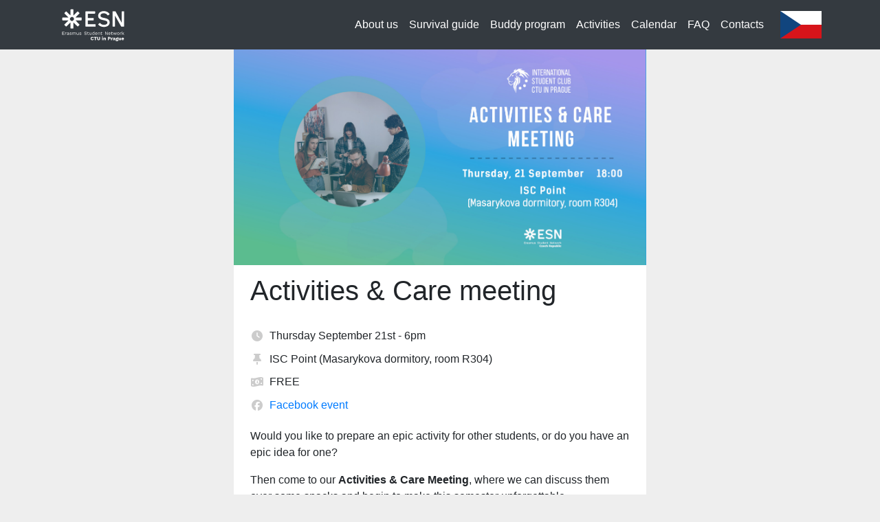

--- FILE ---
content_type: text/html; charset=UTF-8
request_url: https://esn.cvut.cz/event/mEz
body_size: 2993
content:
<!DOCTYPE html>
<html lang="en">
    <head>
        <meta charset="utf-8" />
        <meta name="viewport" content="width=device-width, initial-scale=1">
                    <title>Activities &amp; Care meeting – Events | ESN CTU in Prague</title>
            <meta property="og:title" content="Activities &amp; Care meeting – Events | ESN CTU in Prague" />
        
                    <meta name="description" content="Would you like to prepare an epic activity for other students, or do you have an epic idea for one?
Then come to our Activities &amp;amp; Care Meeting, where we ca…" />
            <meta property="og:description" content="Would you like to prepare an epic activity for other students, or do you have an epic idea for one?
Then come to our Activities &amp;amp; Care Meeting, where we ca…" />
        
                    <meta property="og:type" content="website" />
        
        <meta property="og:url" content="https://esn.cvut.cz/event/mEz" />

                          <meta property="og:image" content="https://esn.cvut.cz/events/covers/365e2096-40ac-4cfa-ae09-5d7eed7ec253.jpg" />
    <meta property="og:image:width" content="2666" />
    <meta property="og:image:height" content="1395" />
          
        <meta name="csrf-token" content="SfTsSItuLUAkpKPL6ow61CXWJV9W9sPajWoaYXwe">

        <link rel="icon" type="image/vnd.microsoft.icon" href="https://esn.cvut.cz/img/favicon.ico" sizes="16x16 32x32 48x48" />
              <link rel="stylesheet" type="text/css" href="/css/vendor.css?id=d0a4e4a424a7dc4989486769b26f9368" />
    <link rel="stylesheet" type="text/css" href="/css/web.css?id=7f2d102045446c9a4ef0ccbd4381f8e8" />
  <link rel="stylesheet" type="text/css" href="/css/form.css?id=f7d084f727b6ba536d2bd781826dea21" />
    </head>
    <body>
        <script>(function(w,d,s,l,i){w[l]=w[l]||[];w[l].push({'gtm.start':new Date().getTime(),event:'gtm.js'});var f=d.getElementsByTagName(s)[0],j=d.createElement(s),dl=(l!=='dataLayer'?'&l='+l:'');j.async=true;j.src='https://www.googletagmanager.com/gtm.js?id='+i+dl;f.parentNode.insertBefore(j,f);})(window,document,'script','dataLayer','GTM-MPBKF8');</script>
<noscript><iframe src="https://www.googletagmanager.com/ns.html?id=GTM-MPBKF8" height="0" width="0" style="display:none;visibility:hidden"></iframe></noscript>
            <div class="d-flex flex-column min-vh-100">
                    <div class="header-wrapper">
                <header>
    <nav class="navbar navbar-dark bg-dark navbar-expand-lg">
    <div class="container">
        <div class="d-flex flex-grow-1 align-items-center">
            <span class="w-100 d-lg-none"></span>
            <a class="navbar-brand" href="https://esn.cvut.cz/home">
                <img src="https://esn.cvut.cz/img/logos/esn-ctu-logo-white.svg" alt="Logo ESN CTU in Prague" />
            </a>
            <span class="w-100 text-right">
                <button class="navbar-toggler border-0" type="button" data-toggle="collapse" data-target="#navbarNav" aria-controls="navbarNav" aria-expanded="false" aria-label="Toggle navigation">
                    <span class="navbar-toggler-icon"></span>
                </button>
            </span>
        </div>
        <div class="collapse navbar-collapse" id="navbarNav">
            <ul class="navbar-nav ml-auto">
                        <li class="nav-item">
    <a class="nav-link" href="https://esn.cvut.cz/about-us"  >
                About us
    </a>
</li>
                                <li class="nav-item">
    <a class="nav-link" href="https://esn.cvut.cz/guide"  >
                Survival guide
    </a>
</li>
                                <li class="nav-item">
    <a class="nav-link" href="https://esn.cvut.cz/buddy-program"  >
                Buddy program
    </a>
</li>
                                <li class="nav-item">
    <a class="nav-link" href="https://esn.cvut.cz/activities"  >
                Activities
    </a>
</li>
                                <li class="nav-item">
    <a class="nav-link" href="https://esn.cvut.cz/calendar"  >
                Calendar
    </a>
</li>
                                <li class="nav-item">
    <a class="nav-link" href="https://esn.cvut.cz/faq"  >
                FAQ
    </a>
</li>
                                <li class="nav-item">
    <a class="nav-link" href="https://esn.cvut.cz/contact"  >
                Contacts
    </a>
</li>
                
</ul>
            <ul class="navbar-nav lang-switcher">
                <li class="nav-item">
                    <a class="nav-link btn" href="https://esn.cvut.cz/czech">
                        <img src="https://esn.cvut.cz/img/flags/flag-cze.svg" alt="Switch to Czech page" />
                    </a>
                </li>
            </ul>
        </div>
    </div>
</nav>
</header>
            </div>
        
        <main class="site-wrapper flex-grow-1">
              <div id="form-app">
    <div class="header">
              <img src="https://esn.cvut.cz/events/covers/365e2096-40ac-4cfa-ae09-5d7eed7ec253.jpg" alt="Activities &amp; Care meeting" />
            <h1>Activities &amp; Care meeting</h1>
    </div>

    <div class="info">
      <div class="line when">
        <i class="fas fa-clock fa-fw" title="When?"></i>
        <span>Thursday September 21st - 6pm</span>
      </div>
            <div class="line where">
        <i class="fas fa-thumbtack fa-fw" title="Location"></i><span>
                  ISC Point (Masarykova dormitory, room R304)
              </div>
            <div class="line price">
        <i class="fas fa-money-bill-wave-alt fa-fw" title="Price"></i>
        <span> FREE </span>
      </div>
            <div class="line facebook" title="Facebook event link">
        <i class="fab fa-facebook fa-fw"></i>
        <span><a href="https://www.facebook.com/events/841388864051016/">Facebook event</a></span>
      </div>
                  <div class="description" v-if="!showRegistration">
        <p style="font-weight: 400;">Would you like to prepare an epic activity for other students, or do you have an epic idea for one?</p>
<p style="font-weight: 400;">Then come to our <strong>Activities &amp; Care Meeting</strong>, where we can discuss them over some snacks and begin to make this semester unforgettable.</p>
<p style="font-weight: 400;">We will meet on Thursday, 21 September at 18:00 in ISC Point (R304). Don&lsquo;t forget to bring your ideas, or we can come up with something together during the meeting. Everyone is welcome!</p>

              </div>
          </div>

        <div class="registration" v-if="showRegistration">
      <reservation
        event-hash="mEz"
        :is-ow="!!0"
        :show-medical-issues="!!0"
        :show-diet="!!0"
        :payment-on-spot="!!0"
        type="event"
        v-on:cancel="toggleRegistration(false)"
      ></reservation>
    </div>
      </div>

  <script>window.EVENT_HASH = "mEz";window.EVENT_QUESTIONS = [];</script>        </main>

        <div class="footer-wrap">
            <footer class="container">
    <div class="row justify-content-center">
        <div class="col-sm-4">
            <h3>Our channels</h3>
            <ul class="list-unstyled social-media-links">
    <li>
        <a href="https://www.facebook.com/esn.ctu.prague/" target="_blank" rel="noopener">
            <span class="fab fa-facebook-square fa-fw"></span> Facebook
        </a>
    </li>
    <li>
        <a href="https://www.instagram.com/esn.ctu/" target="_blank" rel="noopener">
            <span class="fab fa-instagram fa-fw"></span> Instagram
        </a>
    </li>
    <li>
        <a href="https://www.youtube.com/@ESNCTUPrague" target="_blank" rel="noopener">
            <span class="fab fa-youtube fa-fw"></span> YouTube
        </a>
    </li>
    <li>
        <a href="https://www.linkedin.com/company/1201189" target="_blank" rel="noopener">
            <span class="fab fa-linkedin fa-fw"></span> LinkedIn
        </a>
    </li>
</ul>
        </div>
        <div class="col-sm-4">
            <h3>Czech members</h3>
            <ul class="list-unstyled">
                <li><a href="https://esn.cvut.cz/partak">ParťákNet</a></li>
                <li><a href="https://esn.cvut.cz/muj-buddy">Buddy Program</a></li>
                <li><a href="https://esn.cvut.cz/blog">ESN CTU Blog</a></li>
            </ul>
        </div>
        <div class="col-12" style="text-align: center">
            <p><a href="https://esn.cvut.cz/privacy">Privacy policies</a></p>
            <p>© 2026 | Erasmus Student Network CTU in Prague, z. s.</p>
        </div>
    </div>
</footer>
        </div>
    </div>
        <div class="modal fade" id="logo-download">
    <div class="modal-dialog">
        <div class="modal-content">
            <div class="modal-header">
                <button type="button" class="close" data-dismiss="modal" aria-label="Close"><span aria-hidden="true">×</span></button>
            </div>
            <div class="modal-body">

                <img src="https://esn.cvut.cz/img/logos/isc-logo-watermark-color.svg" alt="ESN CTU Logo" />
                <h2>Download our logos</h2>
                <p>Zip file packed with our logo in SVG and PNG format.</p>
                <a class="btn btn-success" href="https://esn.cvut.cz/files/esn-ctu-logos-2024.zip">Download logos</a>
            </div>
        </div>
    </div>
</div>
              <script src="/js/web.js?id=764ea6401b7d229200038aa8d36c6b96" defer="defer"></script>
  <script src="/js/reservation.js?id=b744b73c80020c9dc2f22294cdf1d5e4" defer="defer"></script>
    </body>
</html>


--- FILE ---
content_type: text/css
request_url: https://esn.cvut.cz/css/web.css?id=7f2d102045446c9a4ef0ccbd4381f8e8
body_size: 3462
content:
@charset "UTF-8";:root{--color-blue:#05a0db;--logo-height:4rem;--color-light-gray:#e4e4e4;--color-blue-bg:#0079c1;--color-esn-cyan:#00aeef;--color-esn-magenta:#ec008c;--color-esn-green:#7ac143;--color-esn-orange:#f47b20;--color-esn-dark-blue:#2e3192}.navbar .nav-item.active{font-weight:700}.navbar .navbar-nav .nav-link{color:#fff;position:relative;text-align:center;transition:all .2s}.navbar .navbar-nav .nav-link:not(.btn):before{background-color:#fff;bottom:0;content:"";height:.125rem;left:0;position:absolute;transform:scaleX(0);transition:all .3s ease-in;visibility:hidden;width:100%}.navbar .navbar-nav .nav-link:not(.btn):hover{color:#fff!important;transition:all .2s}.navbar .navbar-nav .nav-link:not(.btn):hover:before{transform:scaleX(1);transition:all .3s ease-out;visibility:visible}.navbar .navbar-nav .nav-link.btn-outline-light:hover{color:#212529}.navbar .lang-switcher{margin-top:1rem}@media (min-width:992px){.navbar .lang-switcher{margin-left:1rem;margin-top:0}}.navbar .lang-switcher .nav-link.btn{border:none;outline:none;padding:0}.navbar .lang-switcher img{height:2.5rem}.navbar .fas{margin-right:.25rem}.navbar-brand{display:block}.navbar-brand>img{display:block;height:3.5rem;margin-bottom:-.3125rem;margin-top:-.3125rem}.header-wrapper{overflow:hidden}.header-wrapper h1{background-color:hsla(0,0%,100%,.8);border:.1em solid;margin:6rem auto;padding:.5rem 2rem;text-align:center;width:-moz-fit-content;width:fit-content}.header-wrapper.buddy-program{background:url(/img/web/trip-group-photo.jpg) center 0/cover no-repeat}.header-wrapper.about-us{background:url(/img/web/about-us.jpg) 0 20%/cover no-repeat}.header-wrapper.calendar{background:url(/img/web/calendar.jpg) 0 20%/cover no-repeat}.logo-cvut{margin:calc(var(--logo-height)/5)}main{text-align:center}main h1,main h2,main h3,main h4,main h5,main h6{margin-bottom:1.5rem;margin-top:1.5rem}main>section{padding-bottom:2rem;padding-top:2rem}main>section p{-webkit-hyphens:auto;hyphens:auto;text-align:justify;-moz-text-align-last:center;text-align-last:center}main>section:nth-child(odd){background-color:#fff}main>section:nth-child(2n){background-color:var(--color-light-gray)}.contact{margin-bottom:2rem}.contact h5{margin:0 0 .5rem}.contact img,.contact span.fas{background-color:#fff;border:1px solid #f4f4f4;border-radius:50%;display:block;height:6rem;overflow:hidden;text-align:center;vertical-align:middle;width:6rem}.contact .avatar{padding-right:0}.contact .contact-details{padding-right:0;text-align:left}.events{margin-left:1rem;margin-right:1rem}.event{color:#fff;position:relative}.event .header{background:none 50%/cover no-repeat;display:flex}.event .header>.row{flex-grow:1}.event:not(:first-child){border-top:.125rem solid #fff}.event .start-date{background-color:rgba(0,0,0,.8);display:flex;flex-direction:column;flex-wrap:nowrap;justify-content:center;margin:0;min-width:7rem;padding-bottom:1rem;padding-top:1rem;text-align:center}@media (max-width:575.98px){.event .start-date{line-height:1}}.event .start-date .day-of-month{font-size:3rem;font-weight:700}.event .start-date .time{font-size:1.5rem;font-weight:700;margin-top:1rem}.event .name{font-weight:700;padding-top:1rem;text-align:left;-moz-text-align-last:left;text-align-last:left;text-shadow:0 0 .25rem #000,0 0 .25rem #000,0 0 .25rem #000,0 0 .25rem #000,0 0 .25rem #000,0 0 .25rem #000,0 0 .25rem #000,0 0 .25rem #000,0 0 .25rem #000,0 0 .25rem #000,0 0 .25rem #000,0 0 .25rem #000,0 0 .25rem #000,0 0 .25rem #000,0 0 .25rem #000,0 0 .25rem #000}.event .description{background-color:var(--color-blue-bg);padding-top:1rem}@media (min-width:576px){.event .description{border-left:.125rem solid #fff}}.event .description *{text-align:left;-moz-text-align-last:left;text-align-last:left}.event .description a{color:#fff}a.logo img{transition:filter .2s ease-in}a.logo:focus img,a.logo:hover img{filter:invert(50%) opacity(50%) drop-shadow(0 0 0 #0056b3) contrast(300%);transition:filter .2s ease-out}#logo-download{text-align:center}#logo-download .modal-content,#logo-download .modal-header{background-color:var(--color-blue-bg);color:#fff}#logo-download .modal-header{border-bottom:none}#logo-download img{max-width:10em;width:100%}#logo-download .btn{text-transform:uppercase}.footer-wrap{background:#0079c1;color:#fff}.footer-wrap a{color:#fff}footer:not(.blockquote-footer){padding-bottom:1.5rem;padding-top:1.5rem}@media (min-width:768px){footer:not(.blockquote-footer){padding-bottom:2.5rem;padding-top:2.5rem}}footer:not(.blockquote-footer) h3:after{background-color:#fff;content:"";display:block;height:1px;width:4rem}.header-wrapper.home{background:#262626 url(/img/web/background.jpg) no-repeat 50%/cover;color:#fff;min-height:100vh;position:relative}@media (min-width:768px){.header-wrapper.home{padding-bottom:5rem}}.header-wrapper.home .scroll-down{font-weight:700;margin-top:2em;text-align:center;text-shadow:0 0 .125em #000,0 0 .125em #000,0 0 .125em #000,0 0 .125em #000,0 0 .125em #000,0 0 .125em #000,0 0 .125em #000,0 0 .125em #000,0 0 .125em #000,0 0 .125em #000,0 0 .125em #000,0 0 .125em #000,0 0 .125em #000,0 0 .125em #000,0 0 .125em #000,0 0 .125em #000}@media (min-width:768px){.header-wrapper.home .scroll-down{bottom:0;margin-top:0;position:absolute;width:100%}}.header-wrapper.home .scroll-down>a{color:#fff;display:inline-block}@media (min-width:768px){.header-wrapper.home .scroll-down>a{font-size:1.25em}}.header-wrapper.home .scroll-down span.fas{display:block}.header-wrapper.home .logos{margin-left:0;margin-right:0}@media (max-width:767.98px){.header-wrapper.home .logos{background-color:rgba(0,0,0,.3)}}@media (min-width:768px){.header-wrapper.home .logos{bottom:0;position:absolute;right:15px}}.header-wrapper.home .logos>div{text-align:center}@media (min-width:768px) and (max-width:991.98px){.header-wrapper.home .logos>div .logo-cvut{margin-left:0;margin-right:0}}.header-wrapper.home a.logo{display:inline-block;text-align:center}@media (min-width:768px) and (max-width:991.98px){.header-wrapper.home a.logo{display:block}}.header-wrapper.home a.logo img{height:var(--logo-height)}.circ-info{align-items:center;display:flex;flex-direction:column;text-align:center}@media (min-width:768px){.circ-info{margin-top:2em}}@media (min-width:992px){.circ-info{margin-top:4em}}.circ-info .img-wrapper{border:.0625rem dotted #fff;border-radius:50%;margin:2rem auto 0;padding:.75rem;width:40%}@media (min-width:768px){.circ-info .img-wrapper{width:60%}}.circ-info img{border:.25rem solid #fff;border-radius:50%;width:100%}.circ-info h3{color:var(--color-blue);font-size:1.25rem;font-weight:700;margin-top:1rem;text-transform:uppercase}.circ-info p{flex-grow:1}.introduction{font-size:1.75rem;line-height:1.2;margin:4rem auto 2rem;max-width:30rem;text-align:center;text-transform:uppercase}.introduction small{color:#a6a6a6;display:block;font-size:1rem;text-transform:none}#testimonials img{max-width:100%}blockquote{font-style:italic}blockquote:before{content:"„"}blockquote:after{content:"“"}.contacts{margin-top:2rem}.col-info img{max-width:12rem}.col-info h3{color:var(--color-blue);font-size:1.5rem;margin-top:1em}.col-info p{text-align:justify;-moz-text-align-last:center;text-align-last:center}section.activities-header{background:url(/img/web/background.jpg) 50%/cover no-repeat;color:#fff}@media (min-width:576px){section.activities-header{padding-bottom:6rem}}@media (min-width:768px){section.activities-header{padding-bottom:8rem}}@media (min-width:992px){section.activities-header{padding-bottom:10rem}}@media (min-width:1200px){section.activities-header{padding-bottom:12rem}}section.activities-header~section{background-color:#fff}@media (min-width:576px){section.activities-menu .menu{margin-top:-6rem}}@media (min-width:768px){section.activities-menu .menu{margin-top:-8rem}}@media (min-width:992px){section.activities-menu .menu{margin-top:-10rem}}@media (min-width:1200px){section.activities-menu .menu{margin-top:-12rem}}section.activities-menu .menu ul{border-left:.125rem solid #fff;border-right:.125rem solid #fff;border-top:.25rem solid #fff;margin-bottom:0}section.activities-menu .menu ul li{border-left:.125rem solid #fff;border-right:.125rem solid #fff;padding:0}section.activities-menu .menu ul li a{background:#000;color:#fff;display:block;position:relative}section.activities-menu .menu ul li a:hover img{filter:grayscale(0);opacity:.8}section.activities-menu .menu ul li a:hover .menu-arrow{color:hsla(0,0%,100%,.8)}section.activities-menu .menu ul li a img{filter:grayscale(100%);width:100%}section.activities-menu .menu ul li a .menu-title{background:rgba(0,0,0,.5);border-top:1px solid hsla(0,0%,100%,.5);bottom:0;display:block;padding:.5rem .25rem;position:absolute;text-transform:uppercase;width:100%}@media (min-width:768px){section.activities-menu .menu ul li a .menu-title{padding:1rem .5rem}}@media (min-width:992px){section.activities-menu .menu ul li a .menu-title{padding:1.5rem 1rem}}section.activities-menu .menu ul li a .menu-arrow{bottom:50%;color:hsla(0,0%,100%,.5);display:block;left:50%;position:absolute;transform:translateX(-50%)}section.activities-menu .menu ul li.active img{filter:grayscale(0)}.motivation-quote,.motivation-quote-big{color:#444;font-size:1.25em;max-width:21em;padding:.5em 1.25em;position:relative}.motivation-quote-big:before,.motivation-quote:before{color:#7a7a7a;content:"“";display:block;font-size:3em;left:0;position:absolute;top:-.3333333333em}.motivation-quote p,.motivation-quote-big p{text-align:left;-moz-text-align-last:left;text-align-last:left}.motivation-quote-big:after,.motivation-quote:after{display:none}.motivation-quote p,.motivation-quote-big p{margin-bottom:.5rem}.motivation-quote p+p:last-child,.motivation-quote-big p+p:last-child{font-size:.8em}.motivation-quote p+p:last-child:before,.motivation-quote-big p+p:last-child:before{content:"—";margin-right:.25em}.motivation-quote-big{font-size:2em}.gallery-row{margin-top:4em}.gallery-row li{padding:.0625rem}.gallery-row img{width:100%}.room-location{text-align:left;-moz-text-align-last:left;text-align-last:left}.room-location dd{margin-left:2em}.schedule img{max-width:12rem;width:100%}.schedule iframe{width:100%}#languages-faq{background-color:#2d2d2d;color:#fff}#languages-faq dt{margin-top:1em}#languages-faq dd{color:#d2d2d2}#languages-faq a{color:#fff}.presentations-list{width:100%}.presentations-list td,.presentations-list th{padding:10px}.presentations-list td{border-top:1px solid #838383}.faq dl{text-align:left;-moz-text-align-last:left;text-align-last:left}.faq dt{font-size:1.25rem;margin-top:1em}.faq dd{margin-left:2em}.faq dd p{margin-bottom:.75em;text-align:left;-moz-text-align-last:left;text-align-last:left}.faq dd p:last-child{margin-bottom:0}.contacts>li{padding-bottom:1rem;padding-top:1rem}@media (min-width:768px){.contacts>li{padding-bottom:2rem;padding-top:2rem}}.our-contacts dt{display:inline-block;flex:0 0 50%;padding-right:.5rem;text-align:right}.our-contacts dt:after{content:":"}.our-contacts dd{display:inline-block;flex:0 0 50%;margin-bottom:1rem;text-align:left}.billing-info address{margin-bottom:0}#map-preview-wrapper{position:relative}#map-preview{bottom:0;position:absolute;top:0;width:100%}div.opening-hours{background-color:#303030;color:#fff;margin-top:2rem;padding-bottom:1rem;padding-top:1rem}div.opening-hours h2{color:var(--color-blue);font-size:1.25rem;font-weight:400}table.opening-hours{margin-left:auto;margin-right:auto}table.opening-hours th{padding-right:.25rem;text-align:right;width:50%}table.opening-hours td{padding-left:.25rem;width:50%}.address{background-color:#fff;margin-bottom:2rem;padding-bottom:1rem;padding-top:1rem}.address h2{color:var(--color-blue);font-size:1.25rem;font-weight:400}#privacy{text-align:left}#privacy p{-moz-text-align-last:left;text-align-last:left}.coronavirus-alert{background:rgba(252,74,74,.8);color:#fff;padding:.5rem;text-align:center}.coronavirus-alert a{color:#88adff}.coronavirus{margin-bottom:3rem;max-width:700px;text-align:left}.coronavirus h2{margin-bottom:.5rem}.coronavirus-lastupdate{color:#999;margin-bottom:1.5rem}.coronavirus-lastupdate .date{font-weight:700}.lang-select{background:#343a40 url(/img/web/background.jpg) 50%/cover no-repeat;color:#fff;min-height:100vh;position:relative;text-align:center}.lang-select nav{margin-top:2rem}.lang-select h1+p{font-size:1.25rem;margin-top:2rem}.lang-select ul{margin-top:2rem}.lang-select li{margin-bottom:2rem}.lang-select li a{color:#fff;margin-left:auto;margin-right:auto;text-transform:uppercase}.lang-select li a,.lang-select li a span{display:block;width:-moz-fit-content;width:fit-content}.lang-select li a span{border:.125rem dotted #fff;border-radius:50%;margin-bottom:1rem}.lang-select li a img{border:.5rem solid #d1d1d1;border-radius:50%;display:block;height:12rem;margin:.75rem;-o-object-fit:cover;object-fit:cover;width:12rem}@media (min-width:768px){.lang-select li a img{height:16rem;width:16rem}}.lang-select .logos{margin-left:0;margin-right:0}@media (min-width:768px){.lang-select .logos{bottom:0;position:absolute;right:15px}}.lang-select .logos>div{text-align:center}@media (min-width:768px) and (max-width:991.98px){.lang-select .logos>div .logo-cvut{margin-left:0;margin-right:0}}.lang-select a.logo{display:inline-block;text-align:center}.lang-select a.logo img{height:var(--logo-height)}


--- FILE ---
content_type: text/css
request_url: https://esn.cvut.cz/css/form.css?id=f7d084f727b6ba536d2bd781826dea21
body_size: 766
content:
body{background:#eee}main{background:#fff;margin:0 auto;max-width:600px;padding-bottom:3rem;text-align:left}main p{margin:1rem 0}main button{background:#5146c0;border:none;border-radius:3px;color:#fff;padding:.5rem 1rem}main button .fas{margin-right:.1rem}main button.cancel{background:transparent;color:#9f0000;opacity:.5}main button.cancel:hover{opacity:1}main button.danger{background:#d32323}main button.register{display:block;margin:auto;padding:.85rem;width:200px}main .header img{width:100%}main .header h1{margin:0}main .header h1,main .info{padding:.8rem 1.5rem}main .info .line{align-items:center;display:flex;padding:.3rem 0}main .info .line .fab,main .info .line .fas{color:#ccc;margin-right:.5rem}main .info .line .to{color:#999}main .info .description{margin-top:1rem}main .registration{padding:.8rem 0}main .registration .title{font-size:150%;margin-bottom:1rem;margin-left:1.5rem}main .registration .tab-header{border-bottom:3px solid #eee;display:flex;padding:0 1.5rem}main .registration .tab-header .tab{cursor:pointer;margin-bottom:-3px;padding:.5rem}main .registration .tab-header .tab.selected{border-bottom:3px solid #5146c0}main .registration .done-step,main .registration .questions-step,main .registration .tab-body,main .registration .user-data{padding:0 1.5rem}main .registration .form{margin:1rem}main .registration .form .form-group{margin-bottom:1rem}main .registration .form label{color:#666;display:block}main .registration .form input[type=email],main .registration .form input[type=password],main .registration .form input[type=text],main .registration .form select,main .registration .form textarea{border:1px solid #ddd;border-radius:3px;box-sizing:border-box;min-width:250px;padding:8px;width:100%}main .registration .form textarea{height:200px}main .registration .auth-error-body{align-items:stretch;background:#ff7b7b;color:#fff;display:flex;margin:1rem}main .registration .auth-error-body .icon{align-items:center;border-left:3px solid #ff4848;display:flex;padding:.5rem 1rem}main .registration .auth-error-body .text{padding:.5rem 0}main .registration .user-data{align-items:center;display:flex}main .registration .user-data .fas{color:#ddd;margin-right:.5rem}main .registration .user-data .button.change{cursor:pointer;margin-left:.5rem;padding:.2rem .5rem}main .registration .user-data .button.change>.fas{color:#ccc}main .registration .user-data .button.change>.fas:hover{color:#aaa}.done-message{align-items:center;background:#29bc68;color:#fff;display:flex}.done-message .icon{border-left:3px solid #209251;padding:.5rem 1rem}.reservations-ended{padding:1rem;text-align:center}.reservations-ended .fas{color:#ccc;margin-right:.5rem}.footer{margin:5rem 0 2rem;text-align:center}


--- FILE ---
content_type: application/javascript
request_url: https://esn.cvut.cz/js/reservation.js?id=b744b73c80020c9dc2f22294cdf1d5e4
body_size: 73615
content:
/*! For license information please see reservation.js.LICENSE.txt */
(()=>{var t={251:(t,e)=>{e.read=function(t,e,n,r,o){var i,a,s=8*o-r-1,c=(1<<s)-1,u=c>>1,l=-7,f=n?o-1:0,d=n?-1:1,p=t[e+f];for(f+=d,i=p&(1<<-l)-1,p>>=-l,l+=s;l>0;i=256*i+t[e+f],f+=d,l-=8);for(a=i&(1<<-l)-1,i>>=-l,l+=r;l>0;a=256*a+t[e+f],f+=d,l-=8);if(0===i)i=1-u;else{if(i===c)return a?NaN:1/0*(p?-1:1);a+=Math.pow(2,r),i-=u}return(p?-1:1)*a*Math.pow(2,i-r)},e.write=function(t,e,n,r,o,i){var a,s,c,u=8*i-o-1,l=(1<<u)-1,f=l>>1,d=23===o?Math.pow(2,-24)-Math.pow(2,-77):0,p=r?0:i-1,h=r?1:-1,v=e<0||0===e&&1/e<0?1:0;for(e=Math.abs(e),isNaN(e)||e===1/0?(s=isNaN(e)?1:0,a=l):(a=Math.floor(Math.log(e)/Math.LN2),e*(c=Math.pow(2,-a))<1&&(a--,c*=2),(e+=a+f>=1?d/c:d*Math.pow(2,1-f))*c>=2&&(a++,c/=2),a+f>=l?(s=0,a=l):a+f>=1?(s=(e*c-1)*Math.pow(2,o),a+=f):(s=e*Math.pow(2,f-1)*Math.pow(2,o),a=0));o>=8;t[n+p]=255&s,p+=h,s/=256,o-=8);for(a=a<<o|s,u+=o;u>0;t[n+p]=255&a,p+=h,a/=256,u-=8);t[n+p-h]|=128*v}},4507:(t,e,n)=>{"use strict";n.d(e,{A:()=>i});var r=n(6798),o=n.n(r)()((function(t){return t[1]}));o.push([t.id,".loader{background:hsla(0,0%,100%,.8);box-sizing:border-box;height:100%;left:0;padding:5em 0;position:absolute;text-align:center;top:0;width:100%;z-index:1}.loader.fill{align-items:center;display:flex;justify-content:center;padding:0}.loader-container{position:relative}.loader>i{color:#eee;font-size:50px}",""]);const i=o},5072:(t,e,n)=>{"use strict";var r,o=function(){return void 0===r&&(r=Boolean(window&&document&&document.all&&!window.atob)),r},i=function(){var t={};return function(e){if(void 0===t[e]){var n=document.querySelector(e);if(window.HTMLIFrameElement&&n instanceof window.HTMLIFrameElement)try{n=n.contentDocument.head}catch(t){n=null}t[e]=n}return t[e]}}(),a=[];function s(t){for(var e=-1,n=0;n<a.length;n++)if(a[n].identifier===t){e=n;break}return e}function c(t,e){for(var n={},r=[],o=0;o<t.length;o++){var i=t[o],c=e.base?i[0]+e.base:i[0],u=n[c]||0,l="".concat(c," ").concat(u);n[c]=u+1;var f=s(l),d={css:i[1],media:i[2],sourceMap:i[3]};-1!==f?(a[f].references++,a[f].updater(d)):a.push({identifier:l,updater:m(d,e),references:1}),r.push(l)}return r}function u(t){var e=document.createElement("style"),r=t.attributes||{};if(void 0===r.nonce){var o=n.nc;o&&(r.nonce=o)}if(Object.keys(r).forEach((function(t){e.setAttribute(t,r[t])})),"function"==typeof t.insert)t.insert(e);else{var a=i(t.insert||"head");if(!a)throw new Error("Couldn't find a style target. This probably means that the value for the 'insert' parameter is invalid.");a.appendChild(e)}return e}var l,f=(l=[],function(t,e){return l[t]=e,l.filter(Boolean).join("\n")});function d(t,e,n,r){var o=n?"":r.media?"@media ".concat(r.media," {").concat(r.css,"}"):r.css;if(t.styleSheet)t.styleSheet.cssText=f(e,o);else{var i=document.createTextNode(o),a=t.childNodes;a[e]&&t.removeChild(a[e]),a.length?t.insertBefore(i,a[e]):t.appendChild(i)}}function p(t,e,n){var r=n.css,o=n.media,i=n.sourceMap;if(o?t.setAttribute("media",o):t.removeAttribute("media"),i&&"undefined"!=typeof btoa&&(r+="\n/*# sourceMappingURL=data:application/json;base64,".concat(btoa(unescape(encodeURIComponent(JSON.stringify(i))))," */")),t.styleSheet)t.styleSheet.cssText=r;else{for(;t.firstChild;)t.removeChild(t.firstChild);t.appendChild(document.createTextNode(r))}}var h=null,v=0;function m(t,e){var n,r,o;if(e.singleton){var i=v++;n=h||(h=u(e)),r=d.bind(null,n,i,!1),o=d.bind(null,n,i,!0)}else n=u(e),r=p.bind(null,n,e),o=function(){!function(t){if(null===t.parentNode)return!1;t.parentNode.removeChild(t)}(n)};return r(t),function(e){if(e){if(e.css===t.css&&e.media===t.media&&e.sourceMap===t.sourceMap)return;r(t=e)}else o()}}t.exports=function(t,e){(e=e||{}).singleton||"boolean"==typeof e.singleton||(e.singleton=o());var n=c(t=t||[],e);return function(t){if(t=t||[],"[object Array]"===Object.prototype.toString.call(t)){for(var r=0;r<n.length;r++){var o=s(n[r]);a[o].references--}for(var i=c(t,e),u=0;u<n.length;u++){var l=s(n[u]);0===a[l].references&&(a[l].updater(),a.splice(l,1))}n=i}}}},5336:t=>{var e={}.toString;t.exports=Array.isArray||function(t){return"[object Array]"==e.call(t)}},5606:t=>{var e,n,r=t.exports={};function o(){throw new Error("setTimeout has not been defined")}function i(){throw new Error("clearTimeout has not been defined")}function a(t){if(e===setTimeout)return setTimeout(t,0);if((e===o||!e)&&setTimeout)return e=setTimeout,setTimeout(t,0);try{return e(t,0)}catch(n){try{return e.call(null,t,0)}catch(n){return e.call(this,t,0)}}}!function(){try{e="function"==typeof setTimeout?setTimeout:o}catch(t){e=o}try{n="function"==typeof clearTimeout?clearTimeout:i}catch(t){n=i}}();var s,c=[],u=!1,l=-1;function f(){u&&s&&(u=!1,s.length?c=s.concat(c):l=-1,c.length&&d())}function d(){if(!u){var t=a(f);u=!0;for(var e=c.length;e;){for(s=c,c=[];++l<e;)s&&s[l].run();l=-1,e=c.length}s=null,u=!1,function(t){if(n===clearTimeout)return clearTimeout(t);if((n===i||!n)&&clearTimeout)return n=clearTimeout,clearTimeout(t);try{return n(t)}catch(e){try{return n.call(null,t)}catch(e){return n.call(this,t)}}}(t)}}function p(t,e){this.fun=t,this.array=e}function h(){}r.nextTick=function(t){var e=new Array(arguments.length-1);if(arguments.length>1)for(var n=1;n<arguments.length;n++)e[n-1]=arguments[n];c.push(new p(t,e)),1!==c.length||u||a(d)},p.prototype.run=function(){this.fun.apply(null,this.array)},r.title="browser",r.browser=!0,r.env={},r.argv=[],r.version="",r.versions={},r.on=h,r.addListener=h,r.once=h,r.off=h,r.removeListener=h,r.removeAllListeners=h,r.emit=h,r.prependListener=h,r.prependOnceListener=h,r.listeners=function(t){return[]},r.binding=function(t){throw new Error("process.binding is not supported")},r.cwd=function(){return"/"},r.chdir=function(t){throw new Error("process.chdir is not supported")},r.umask=function(){return 0}},6798:t=>{"use strict";t.exports=function(t){var e=[];return e.toString=function(){return this.map((function(e){var n=t(e);return e[2]?"@media ".concat(e[2]," {").concat(n,"}"):n})).join("")},e.i=function(t,n,r){"string"==typeof t&&(t=[[null,t,""]]);var o={};if(r)for(var i=0;i<this.length;i++){var a=this[i][0];null!=a&&(o[a]=!0)}for(var s=0;s<t.length;s++){var c=[].concat(t[s]);r&&o[c[0]]||(n&&(c[2]?c[2]="".concat(n," and ").concat(c[2]):c[2]=n),e.push(c))}},e}},7526:(t,e)=>{"use strict";e.byteLength=function(t){var e=s(t),n=e[0],r=e[1];return 3*(n+r)/4-r},e.toByteArray=function(t){var e,n,i=s(t),a=i[0],c=i[1],u=new o(function(t,e,n){return 3*(e+n)/4-n}(0,a,c)),l=0,f=c>0?a-4:a;for(n=0;n<f;n+=4)e=r[t.charCodeAt(n)]<<18|r[t.charCodeAt(n+1)]<<12|r[t.charCodeAt(n+2)]<<6|r[t.charCodeAt(n+3)],u[l++]=e>>16&255,u[l++]=e>>8&255,u[l++]=255&e;2===c&&(e=r[t.charCodeAt(n)]<<2|r[t.charCodeAt(n+1)]>>4,u[l++]=255&e);1===c&&(e=r[t.charCodeAt(n)]<<10|r[t.charCodeAt(n+1)]<<4|r[t.charCodeAt(n+2)]>>2,u[l++]=e>>8&255,u[l++]=255&e);return u},e.fromByteArray=function(t){for(var e,r=t.length,o=r%3,i=[],a=16383,s=0,u=r-o;s<u;s+=a)i.push(c(t,s,s+a>u?u:s+a));1===o?(e=t[r-1],i.push(n[e>>2]+n[e<<4&63]+"==")):2===o&&(e=(t[r-2]<<8)+t[r-1],i.push(n[e>>10]+n[e>>4&63]+n[e<<2&63]+"="));return i.join("")};for(var n=[],r=[],o="undefined"!=typeof Uint8Array?Uint8Array:Array,i="ABCDEFGHIJKLMNOPQRSTUVWXYZabcdefghijklmnopqrstuvwxyz0123456789+/",a=0;a<64;++a)n[a]=i[a],r[i.charCodeAt(a)]=a;function s(t){var e=t.length;if(e%4>0)throw new Error("Invalid string. Length must be a multiple of 4");var n=t.indexOf("=");return-1===n&&(n=e),[n,n===e?0:4-n%4]}function c(t,e,r){for(var o,i,a=[],s=e;s<r;s+=3)o=(t[s]<<16&16711680)+(t[s+1]<<8&65280)+(255&t[s+2]),a.push(n[(i=o)>>18&63]+n[i>>12&63]+n[i>>6&63]+n[63&i]);return a.join("")}r["-".charCodeAt(0)]=62,r["_".charCodeAt(0)]=63},8277:(t,e,n)=>{"use strict";n.d(e,{A:()=>i});var r=n(6798),o=n.n(r)()((function(t){return t[1]}));o.push([t.id,'.description[data-v-03b90ffc]{color:#999;font-size:85%;margin-bottom:.5rem}.error[data-v-03b90ffc]{color:#b70000}.question[data-v-03b90ffc]{padding-right:10px}.question.required label[data-v-03b90ffc]:after{color:#900;content:"*"}.question.invalid[data-v-03b90ffc]{border-right:4px solid #900;padding-right:6px}.option[data-v-03b90ffc]{align-items:center;cursor:pointer;display:flex;flex-wrap:wrap;margin:.5rem 0}.option.has-image[data-v-03b90ffc]{margin-bottom:1rem}.option .selector[data-v-03b90ffc]{background:#eee;border-radius:50%;box-sizing:border-box;height:1rem;margin-right:.5rem;width:1rem}.option .selector .inner[data-v-03b90ffc]{border-radius:50%;height:.6rem;margin:.2rem;width:.6rem}.option .image[data-v-03b90ffc]{display:flex;margin:.5rem 0;width:100%}.option .image>img[data-v-03b90ffc]{box-shadow:1px 1px 1px 0 rgba(0,0,0,.14),0 2px 1px -1px rgba(0,0,0,.12),0 1px 3px 0 rgba(0,0,0,.2);max-width:100%}.option.multi .selector[data-v-03b90ffc],.option.multi .selector .inner[data-v-03b90ffc]{border-radius:0}.option.multi.selected .selector[data-v-03b90ffc]{background:#eee}.option.multi.selected .selector .inner[data-v-03b90ffc]{background:#0f87e2}.option.selected[data-v-03b90ffc]{color:#095288}.option.selected .selector .inner[data-v-03b90ffc]{background:#0f87e2}.option.selected .image>img[data-v-03b90ffc]{box-shadow:0 0 0 2px #0f87e2}',""]);const i=o},8287:(t,e,n)=>{"use strict";var r=n(7526),o=n(251),i=n(5336);function a(){return c.TYPED_ARRAY_SUPPORT?2147483647:1073741823}function s(t,e){if(a()<e)throw new RangeError("Invalid typed array length");return c.TYPED_ARRAY_SUPPORT?(t=new Uint8Array(e)).__proto__=c.prototype:(null===t&&(t=new c(e)),t.length=e),t}function c(t,e,n){if(!(c.TYPED_ARRAY_SUPPORT||this instanceof c))return new c(t,e,n);if("number"==typeof t){if("string"==typeof e)throw new Error("If encoding is specified then the first argument must be a string");return f(this,t)}return u(this,t,e,n)}function u(t,e,n,r){if("number"==typeof e)throw new TypeError('"value" argument must not be a number');return"undefined"!=typeof ArrayBuffer&&e instanceof ArrayBuffer?function(t,e,n,r){if(e.byteLength,n<0||e.byteLength<n)throw new RangeError("'offset' is out of bounds");if(e.byteLength<n+(r||0))throw new RangeError("'length' is out of bounds");e=void 0===n&&void 0===r?new Uint8Array(e):void 0===r?new Uint8Array(e,n):new Uint8Array(e,n,r);c.TYPED_ARRAY_SUPPORT?(t=e).__proto__=c.prototype:t=d(t,e);return t}(t,e,n,r):"string"==typeof e?function(t,e,n){"string"==typeof n&&""!==n||(n="utf8");if(!c.isEncoding(n))throw new TypeError('"encoding" must be a valid string encoding');var r=0|h(e,n);t=s(t,r);var o=t.write(e,n);o!==r&&(t=t.slice(0,o));return t}(t,e,n):function(t,e){if(c.isBuffer(e)){var n=0|p(e.length);return 0===(t=s(t,n)).length||e.copy(t,0,0,n),t}if(e){if("undefined"!=typeof ArrayBuffer&&e.buffer instanceof ArrayBuffer||"length"in e)return"number"!=typeof e.length||(r=e.length)!=r?s(t,0):d(t,e);if("Buffer"===e.type&&i(e.data))return d(t,e.data)}var r;throw new TypeError("First argument must be a string, Buffer, ArrayBuffer, Array, or array-like object.")}(t,e)}function l(t){if("number"!=typeof t)throw new TypeError('"size" argument must be a number');if(t<0)throw new RangeError('"size" argument must not be negative')}function f(t,e){if(l(e),t=s(t,e<0?0:0|p(e)),!c.TYPED_ARRAY_SUPPORT)for(var n=0;n<e;++n)t[n]=0;return t}function d(t,e){var n=e.length<0?0:0|p(e.length);t=s(t,n);for(var r=0;r<n;r+=1)t[r]=255&e[r];return t}function p(t){if(t>=a())throw new RangeError("Attempt to allocate Buffer larger than maximum size: 0x"+a().toString(16)+" bytes");return 0|t}function h(t,e){if(c.isBuffer(t))return t.length;if("undefined"!=typeof ArrayBuffer&&"function"==typeof ArrayBuffer.isView&&(ArrayBuffer.isView(t)||t instanceof ArrayBuffer))return t.byteLength;"string"!=typeof t&&(t=""+t);var n=t.length;if(0===n)return 0;for(var r=!1;;)switch(e){case"ascii":case"latin1":case"binary":return n;case"utf8":case"utf-8":case void 0:return M(t).length;case"ucs2":case"ucs-2":case"utf16le":case"utf-16le":return 2*n;case"hex":return n>>>1;case"base64":return q(t).length;default:if(r)return M(t).length;e=(""+e).toLowerCase(),r=!0}}function v(t,e,n){var r=!1;if((void 0===e||e<0)&&(e=0),e>this.length)return"";if((void 0===n||n>this.length)&&(n=this.length),n<=0)return"";if((n>>>=0)<=(e>>>=0))return"";for(t||(t="utf8");;)switch(t){case"hex":return $(this,e,n);case"utf8":case"utf-8":return O(this,e,n);case"ascii":return T(this,e,n);case"latin1":case"binary":return k(this,e,n);case"base64":return C(this,e,n);case"ucs2":case"ucs-2":case"utf16le":case"utf-16le":return R(this,e,n);default:if(r)throw new TypeError("Unknown encoding: "+t);t=(t+"").toLowerCase(),r=!0}}function m(t,e,n){var r=t[e];t[e]=t[n],t[n]=r}function g(t,e,n,r,o){if(0===t.length)return-1;if("string"==typeof n?(r=n,n=0):n>2147483647?n=2147483647:n<-2147483648&&(n=-2147483648),n=+n,isNaN(n)&&(n=o?0:t.length-1),n<0&&(n=t.length+n),n>=t.length){if(o)return-1;n=t.length-1}else if(n<0){if(!o)return-1;n=0}if("string"==typeof e&&(e=c.from(e,r)),c.isBuffer(e))return 0===e.length?-1:y(t,e,n,r,o);if("number"==typeof e)return e&=255,c.TYPED_ARRAY_SUPPORT&&"function"==typeof Uint8Array.prototype.indexOf?o?Uint8Array.prototype.indexOf.call(t,e,n):Uint8Array.prototype.lastIndexOf.call(t,e,n):y(t,[e],n,r,o);throw new TypeError("val must be string, number or Buffer")}function y(t,e,n,r,o){var i,a=1,s=t.length,c=e.length;if(void 0!==r&&("ucs2"===(r=String(r).toLowerCase())||"ucs-2"===r||"utf16le"===r||"utf-16le"===r)){if(t.length<2||e.length<2)return-1;a=2,s/=2,c/=2,n/=2}function u(t,e){return 1===a?t[e]:t.readUInt16BE(e*a)}if(o){var l=-1;for(i=n;i<s;i++)if(u(t,i)===u(e,-1===l?0:i-l)){if(-1===l&&(l=i),i-l+1===c)return l*a}else-1!==l&&(i-=i-l),l=-1}else for(n+c>s&&(n=s-c),i=n;i>=0;i--){for(var f=!0,d=0;d<c;d++)if(u(t,i+d)!==u(e,d)){f=!1;break}if(f)return i}return-1}function b(t,e,n,r){n=Number(n)||0;var o=t.length-n;r?(r=Number(r))>o&&(r=o):r=o;var i=e.length;if(i%2!=0)throw new TypeError("Invalid hex string");r>i/2&&(r=i/2);for(var a=0;a<r;++a){var s=parseInt(e.substr(2*a,2),16);if(isNaN(s))return a;t[n+a]=s}return a}function _(t,e,n,r){return H(M(e,t.length-n),t,n,r)}function w(t,e,n,r){return H(function(t){for(var e=[],n=0;n<t.length;++n)e.push(255&t.charCodeAt(n));return e}(e),t,n,r)}function S(t,e,n,r){return w(t,e,n,r)}function E(t,e,n,r){return H(q(e),t,n,r)}function x(t,e,n,r){return H(function(t,e){for(var n,r,o,i=[],a=0;a<t.length&&!((e-=2)<0);++a)r=(n=t.charCodeAt(a))>>8,o=n%256,i.push(o),i.push(r);return i}(e,t.length-n),t,n,r)}function C(t,e,n){return 0===e&&n===t.length?r.fromByteArray(t):r.fromByteArray(t.slice(e,n))}function O(t,e,n){n=Math.min(t.length,n);for(var r=[],o=e;o<n;){var i,a,s,c,u=t[o],l=null,f=u>239?4:u>223?3:u>191?2:1;if(o+f<=n)switch(f){case 1:u<128&&(l=u);break;case 2:128==(192&(i=t[o+1]))&&(c=(31&u)<<6|63&i)>127&&(l=c);break;case 3:i=t[o+1],a=t[o+2],128==(192&i)&&128==(192&a)&&(c=(15&u)<<12|(63&i)<<6|63&a)>2047&&(c<55296||c>57343)&&(l=c);break;case 4:i=t[o+1],a=t[o+2],s=t[o+3],128==(192&i)&&128==(192&a)&&128==(192&s)&&(c=(15&u)<<18|(63&i)<<12|(63&a)<<6|63&s)>65535&&c<1114112&&(l=c)}null===l?(l=65533,f=1):l>65535&&(l-=65536,r.push(l>>>10&1023|55296),l=56320|1023&l),r.push(l),o+=f}return function(t){var e=t.length;if(e<=A)return String.fromCharCode.apply(String,t);var n="",r=0;for(;r<e;)n+=String.fromCharCode.apply(String,t.slice(r,r+=A));return n}(r)}e.hp=c,e.IS=50,c.TYPED_ARRAY_SUPPORT=void 0!==n.g.TYPED_ARRAY_SUPPORT?n.g.TYPED_ARRAY_SUPPORT:function(){try{var t=new Uint8Array(1);return t.__proto__={__proto__:Uint8Array.prototype,foo:function(){return 42}},42===t.foo()&&"function"==typeof t.subarray&&0===t.subarray(1,1).byteLength}catch(t){return!1}}(),a(),c.poolSize=8192,c._augment=function(t){return t.__proto__=c.prototype,t},c.from=function(t,e,n){return u(null,t,e,n)},c.TYPED_ARRAY_SUPPORT&&(c.prototype.__proto__=Uint8Array.prototype,c.__proto__=Uint8Array,"undefined"!=typeof Symbol&&Symbol.species&&c[Symbol.species]===c&&Object.defineProperty(c,Symbol.species,{value:null,configurable:!0})),c.alloc=function(t,e,n){return function(t,e,n,r){return l(e),e<=0?s(t,e):void 0!==n?"string"==typeof r?s(t,e).fill(n,r):s(t,e).fill(n):s(t,e)}(null,t,e,n)},c.allocUnsafe=function(t){return f(null,t)},c.allocUnsafeSlow=function(t){return f(null,t)},c.isBuffer=function(t){return!(null==t||!t._isBuffer)},c.compare=function(t,e){if(!c.isBuffer(t)||!c.isBuffer(e))throw new TypeError("Arguments must be Buffers");if(t===e)return 0;for(var n=t.length,r=e.length,o=0,i=Math.min(n,r);o<i;++o)if(t[o]!==e[o]){n=t[o],r=e[o];break}return n<r?-1:r<n?1:0},c.isEncoding=function(t){switch(String(t).toLowerCase()){case"hex":case"utf8":case"utf-8":case"ascii":case"latin1":case"binary":case"base64":case"ucs2":case"ucs-2":case"utf16le":case"utf-16le":return!0;default:return!1}},c.concat=function(t,e){if(!i(t))throw new TypeError('"list" argument must be an Array of Buffers');if(0===t.length)return c.alloc(0);var n;if(void 0===e)for(e=0,n=0;n<t.length;++n)e+=t[n].length;var r=c.allocUnsafe(e),o=0;for(n=0;n<t.length;++n){var a=t[n];if(!c.isBuffer(a))throw new TypeError('"list" argument must be an Array of Buffers');a.copy(r,o),o+=a.length}return r},c.byteLength=h,c.prototype._isBuffer=!0,c.prototype.swap16=function(){var t=this.length;if(t%2!=0)throw new RangeError("Buffer size must be a multiple of 16-bits");for(var e=0;e<t;e+=2)m(this,e,e+1);return this},c.prototype.swap32=function(){var t=this.length;if(t%4!=0)throw new RangeError("Buffer size must be a multiple of 32-bits");for(var e=0;e<t;e+=4)m(this,e,e+3),m(this,e+1,e+2);return this},c.prototype.swap64=function(){var t=this.length;if(t%8!=0)throw new RangeError("Buffer size must be a multiple of 64-bits");for(var e=0;e<t;e+=8)m(this,e,e+7),m(this,e+1,e+6),m(this,e+2,e+5),m(this,e+3,e+4);return this},c.prototype.toString=function(){var t=0|this.length;return 0===t?"":0===arguments.length?O(this,0,t):v.apply(this,arguments)},c.prototype.equals=function(t){if(!c.isBuffer(t))throw new TypeError("Argument must be a Buffer");return this===t||0===c.compare(this,t)},c.prototype.inspect=function(){var t="",n=e.IS;return this.length>0&&(t=this.toString("hex",0,n).match(/.{2}/g).join(" "),this.length>n&&(t+=" ... ")),"<Buffer "+t+">"},c.prototype.compare=function(t,e,n,r,o){if(!c.isBuffer(t))throw new TypeError("Argument must be a Buffer");if(void 0===e&&(e=0),void 0===n&&(n=t?t.length:0),void 0===r&&(r=0),void 0===o&&(o=this.length),e<0||n>t.length||r<0||o>this.length)throw new RangeError("out of range index");if(r>=o&&e>=n)return 0;if(r>=o)return-1;if(e>=n)return 1;if(this===t)return 0;for(var i=(o>>>=0)-(r>>>=0),a=(n>>>=0)-(e>>>=0),s=Math.min(i,a),u=this.slice(r,o),l=t.slice(e,n),f=0;f<s;++f)if(u[f]!==l[f]){i=u[f],a=l[f];break}return i<a?-1:a<i?1:0},c.prototype.includes=function(t,e,n){return-1!==this.indexOf(t,e,n)},c.prototype.indexOf=function(t,e,n){return g(this,t,e,n,!0)},c.prototype.lastIndexOf=function(t,e,n){return g(this,t,e,n,!1)},c.prototype.write=function(t,e,n,r){if(void 0===e)r="utf8",n=this.length,e=0;else if(void 0===n&&"string"==typeof e)r=e,n=this.length,e=0;else{if(!isFinite(e))throw new Error("Buffer.write(string, encoding, offset[, length]) is no longer supported");e|=0,isFinite(n)?(n|=0,void 0===r&&(r="utf8")):(r=n,n=void 0)}var o=this.length-e;if((void 0===n||n>o)&&(n=o),t.length>0&&(n<0||e<0)||e>this.length)throw new RangeError("Attempt to write outside buffer bounds");r||(r="utf8");for(var i=!1;;)switch(r){case"hex":return b(this,t,e,n);case"utf8":case"utf-8":return _(this,t,e,n);case"ascii":return w(this,t,e,n);case"latin1":case"binary":return S(this,t,e,n);case"base64":return E(this,t,e,n);case"ucs2":case"ucs-2":case"utf16le":case"utf-16le":return x(this,t,e,n);default:if(i)throw new TypeError("Unknown encoding: "+r);r=(""+r).toLowerCase(),i=!0}},c.prototype.toJSON=function(){return{type:"Buffer",data:Array.prototype.slice.call(this._arr||this,0)}};var A=4096;function T(t,e,n){var r="";n=Math.min(t.length,n);for(var o=e;o<n;++o)r+=String.fromCharCode(127&t[o]);return r}function k(t,e,n){var r="";n=Math.min(t.length,n);for(var o=e;o<n;++o)r+=String.fromCharCode(t[o]);return r}function $(t,e,n){var r=t.length;(!e||e<0)&&(e=0),(!n||n<0||n>r)&&(n=r);for(var o="",i=e;i<n;++i)o+=F(t[i]);return o}function R(t,e,n){for(var r=t.slice(e,n),o="",i=0;i<r.length;i+=2)o+=String.fromCharCode(r[i]+256*r[i+1]);return o}function P(t,e,n){if(t%1!=0||t<0)throw new RangeError("offset is not uint");if(t+e>n)throw new RangeError("Trying to access beyond buffer length")}function N(t,e,n,r,o,i){if(!c.isBuffer(t))throw new TypeError('"buffer" argument must be a Buffer instance');if(e>o||e<i)throw new RangeError('"value" argument is out of bounds');if(n+r>t.length)throw new RangeError("Index out of range")}function j(t,e,n,r){e<0&&(e=65535+e+1);for(var o=0,i=Math.min(t.length-n,2);o<i;++o)t[n+o]=(e&255<<8*(r?o:1-o))>>>8*(r?o:1-o)}function L(t,e,n,r){e<0&&(e=4294967295+e+1);for(var o=0,i=Math.min(t.length-n,4);o<i;++o)t[n+o]=e>>>8*(r?o:3-o)&255}function D(t,e,n,r,o,i){if(n+r>t.length)throw new RangeError("Index out of range");if(n<0)throw new RangeError("Index out of range")}function I(t,e,n,r,i){return i||D(t,0,n,4),o.write(t,e,n,r,23,4),n+4}function U(t,e,n,r,i){return i||D(t,0,n,8),o.write(t,e,n,r,52,8),n+8}c.prototype.slice=function(t,e){var n,r=this.length;if((t=~~t)<0?(t+=r)<0&&(t=0):t>r&&(t=r),(e=void 0===e?r:~~e)<0?(e+=r)<0&&(e=0):e>r&&(e=r),e<t&&(e=t),c.TYPED_ARRAY_SUPPORT)(n=this.subarray(t,e)).__proto__=c.prototype;else{var o=e-t;n=new c(o,void 0);for(var i=0;i<o;++i)n[i]=this[i+t]}return n},c.prototype.readUIntLE=function(t,e,n){t|=0,e|=0,n||P(t,e,this.length);for(var r=this[t],o=1,i=0;++i<e&&(o*=256);)r+=this[t+i]*o;return r},c.prototype.readUIntBE=function(t,e,n){t|=0,e|=0,n||P(t,e,this.length);for(var r=this[t+--e],o=1;e>0&&(o*=256);)r+=this[t+--e]*o;return r},c.prototype.readUInt8=function(t,e){return e||P(t,1,this.length),this[t]},c.prototype.readUInt16LE=function(t,e){return e||P(t,2,this.length),this[t]|this[t+1]<<8},c.prototype.readUInt16BE=function(t,e){return e||P(t,2,this.length),this[t]<<8|this[t+1]},c.prototype.readUInt32LE=function(t,e){return e||P(t,4,this.length),(this[t]|this[t+1]<<8|this[t+2]<<16)+16777216*this[t+3]},c.prototype.readUInt32BE=function(t,e){return e||P(t,4,this.length),16777216*this[t]+(this[t+1]<<16|this[t+2]<<8|this[t+3])},c.prototype.readIntLE=function(t,e,n){t|=0,e|=0,n||P(t,e,this.length);for(var r=this[t],o=1,i=0;++i<e&&(o*=256);)r+=this[t+i]*o;return r>=(o*=128)&&(r-=Math.pow(2,8*e)),r},c.prototype.readIntBE=function(t,e,n){t|=0,e|=0,n||P(t,e,this.length);for(var r=e,o=1,i=this[t+--r];r>0&&(o*=256);)i+=this[t+--r]*o;return i>=(o*=128)&&(i-=Math.pow(2,8*e)),i},c.prototype.readInt8=function(t,e){return e||P(t,1,this.length),128&this[t]?-1*(255-this[t]+1):this[t]},c.prototype.readInt16LE=function(t,e){e||P(t,2,this.length);var n=this[t]|this[t+1]<<8;return 32768&n?4294901760|n:n},c.prototype.readInt16BE=function(t,e){e||P(t,2,this.length);var n=this[t+1]|this[t]<<8;return 32768&n?4294901760|n:n},c.prototype.readInt32LE=function(t,e){return e||P(t,4,this.length),this[t]|this[t+1]<<8|this[t+2]<<16|this[t+3]<<24},c.prototype.readInt32BE=function(t,e){return e||P(t,4,this.length),this[t]<<24|this[t+1]<<16|this[t+2]<<8|this[t+3]},c.prototype.readFloatLE=function(t,e){return e||P(t,4,this.length),o.read(this,t,!0,23,4)},c.prototype.readFloatBE=function(t,e){return e||P(t,4,this.length),o.read(this,t,!1,23,4)},c.prototype.readDoubleLE=function(t,e){return e||P(t,8,this.length),o.read(this,t,!0,52,8)},c.prototype.readDoubleBE=function(t,e){return e||P(t,8,this.length),o.read(this,t,!1,52,8)},c.prototype.writeUIntLE=function(t,e,n,r){(t=+t,e|=0,n|=0,r)||N(this,t,e,n,Math.pow(2,8*n)-1,0);var o=1,i=0;for(this[e]=255&t;++i<n&&(o*=256);)this[e+i]=t/o&255;return e+n},c.prototype.writeUIntBE=function(t,e,n,r){(t=+t,e|=0,n|=0,r)||N(this,t,e,n,Math.pow(2,8*n)-1,0);var o=n-1,i=1;for(this[e+o]=255&t;--o>=0&&(i*=256);)this[e+o]=t/i&255;return e+n},c.prototype.writeUInt8=function(t,e,n){return t=+t,e|=0,n||N(this,t,e,1,255,0),c.TYPED_ARRAY_SUPPORT||(t=Math.floor(t)),this[e]=255&t,e+1},c.prototype.writeUInt16LE=function(t,e,n){return t=+t,e|=0,n||N(this,t,e,2,65535,0),c.TYPED_ARRAY_SUPPORT?(this[e]=255&t,this[e+1]=t>>>8):j(this,t,e,!0),e+2},c.prototype.writeUInt16BE=function(t,e,n){return t=+t,e|=0,n||N(this,t,e,2,65535,0),c.TYPED_ARRAY_SUPPORT?(this[e]=t>>>8,this[e+1]=255&t):j(this,t,e,!1),e+2},c.prototype.writeUInt32LE=function(t,e,n){return t=+t,e|=0,n||N(this,t,e,4,4294967295,0),c.TYPED_ARRAY_SUPPORT?(this[e+3]=t>>>24,this[e+2]=t>>>16,this[e+1]=t>>>8,this[e]=255&t):L(this,t,e,!0),e+4},c.prototype.writeUInt32BE=function(t,e,n){return t=+t,e|=0,n||N(this,t,e,4,4294967295,0),c.TYPED_ARRAY_SUPPORT?(this[e]=t>>>24,this[e+1]=t>>>16,this[e+2]=t>>>8,this[e+3]=255&t):L(this,t,e,!1),e+4},c.prototype.writeIntLE=function(t,e,n,r){if(t=+t,e|=0,!r){var o=Math.pow(2,8*n-1);N(this,t,e,n,o-1,-o)}var i=0,a=1,s=0;for(this[e]=255&t;++i<n&&(a*=256);)t<0&&0===s&&0!==this[e+i-1]&&(s=1),this[e+i]=(t/a|0)-s&255;return e+n},c.prototype.writeIntBE=function(t,e,n,r){if(t=+t,e|=0,!r){var o=Math.pow(2,8*n-1);N(this,t,e,n,o-1,-o)}var i=n-1,a=1,s=0;for(this[e+i]=255&t;--i>=0&&(a*=256);)t<0&&0===s&&0!==this[e+i+1]&&(s=1),this[e+i]=(t/a|0)-s&255;return e+n},c.prototype.writeInt8=function(t,e,n){return t=+t,e|=0,n||N(this,t,e,1,127,-128),c.TYPED_ARRAY_SUPPORT||(t=Math.floor(t)),t<0&&(t=255+t+1),this[e]=255&t,e+1},c.prototype.writeInt16LE=function(t,e,n){return t=+t,e|=0,n||N(this,t,e,2,32767,-32768),c.TYPED_ARRAY_SUPPORT?(this[e]=255&t,this[e+1]=t>>>8):j(this,t,e,!0),e+2},c.prototype.writeInt16BE=function(t,e,n){return t=+t,e|=0,n||N(this,t,e,2,32767,-32768),c.TYPED_ARRAY_SUPPORT?(this[e]=t>>>8,this[e+1]=255&t):j(this,t,e,!1),e+2},c.prototype.writeInt32LE=function(t,e,n){return t=+t,e|=0,n||N(this,t,e,4,2147483647,-2147483648),c.TYPED_ARRAY_SUPPORT?(this[e]=255&t,this[e+1]=t>>>8,this[e+2]=t>>>16,this[e+3]=t>>>24):L(this,t,e,!0),e+4},c.prototype.writeInt32BE=function(t,e,n){return t=+t,e|=0,n||N(this,t,e,4,2147483647,-2147483648),t<0&&(t=4294967295+t+1),c.TYPED_ARRAY_SUPPORT?(this[e]=t>>>24,this[e+1]=t>>>16,this[e+2]=t>>>8,this[e+3]=255&t):L(this,t,e,!1),e+4},c.prototype.writeFloatLE=function(t,e,n){return I(this,t,e,!0,n)},c.prototype.writeFloatBE=function(t,e,n){return I(this,t,e,!1,n)},c.prototype.writeDoubleLE=function(t,e,n){return U(this,t,e,!0,n)},c.prototype.writeDoubleBE=function(t,e,n){return U(this,t,e,!1,n)},c.prototype.copy=function(t,e,n,r){if(n||(n=0),r||0===r||(r=this.length),e>=t.length&&(e=t.length),e||(e=0),r>0&&r<n&&(r=n),r===n)return 0;if(0===t.length||0===this.length)return 0;if(e<0)throw new RangeError("targetStart out of bounds");if(n<0||n>=this.length)throw new RangeError("sourceStart out of bounds");if(r<0)throw new RangeError("sourceEnd out of bounds");r>this.length&&(r=this.length),t.length-e<r-n&&(r=t.length-e+n);var o,i=r-n;if(this===t&&n<e&&e<r)for(o=i-1;o>=0;--o)t[o+e]=this[o+n];else if(i<1e3||!c.TYPED_ARRAY_SUPPORT)for(o=0;o<i;++o)t[o+e]=this[o+n];else Uint8Array.prototype.set.call(t,this.subarray(n,n+i),e);return i},c.prototype.fill=function(t,e,n,r){if("string"==typeof t){if("string"==typeof e?(r=e,e=0,n=this.length):"string"==typeof n&&(r=n,n=this.length),1===t.length){var o=t.charCodeAt(0);o<256&&(t=o)}if(void 0!==r&&"string"!=typeof r)throw new TypeError("encoding must be a string");if("string"==typeof r&&!c.isEncoding(r))throw new TypeError("Unknown encoding: "+r)}else"number"==typeof t&&(t&=255);if(e<0||this.length<e||this.length<n)throw new RangeError("Out of range index");if(n<=e)return this;var i;if(e>>>=0,n=void 0===n?this.length:n>>>0,t||(t=0),"number"==typeof t)for(i=e;i<n;++i)this[i]=t;else{var a=c.isBuffer(t)?t:M(new c(t,r).toString()),s=a.length;for(i=0;i<n-e;++i)this[i+e]=a[i%s]}return this};var B=/[^+\/0-9A-Za-z-_]/g;function F(t){return t<16?"0"+t.toString(16):t.toString(16)}function M(t,e){var n;e=e||1/0;for(var r=t.length,o=null,i=[],a=0;a<r;++a){if((n=t.charCodeAt(a))>55295&&n<57344){if(!o){if(n>56319){(e-=3)>-1&&i.push(239,191,189);continue}if(a+1===r){(e-=3)>-1&&i.push(239,191,189);continue}o=n;continue}if(n<56320){(e-=3)>-1&&i.push(239,191,189),o=n;continue}n=65536+(o-55296<<10|n-56320)}else o&&(e-=3)>-1&&i.push(239,191,189);if(o=null,n<128){if((e-=1)<0)break;i.push(n)}else if(n<2048){if((e-=2)<0)break;i.push(n>>6|192,63&n|128)}else if(n<65536){if((e-=3)<0)break;i.push(n>>12|224,n>>6&63|128,63&n|128)}else{if(!(n<1114112))throw new Error("Invalid code point");if((e-=4)<0)break;i.push(n>>18|240,n>>12&63|128,n>>6&63|128,63&n|128)}}return i}function q(t){return r.toByteArray(function(t){if((t=function(t){return t.trim?t.trim():t.replace(/^\s+|\s+$/g,"")}(t).replace(B,"")).length<2)return"";for(;t.length%4!=0;)t+="=";return t}(t))}function H(t,e,n,r){for(var o=0;o<r&&!(o+n>=e.length||o>=t.length);++o)e[o+n]=t[o];return o}},9982:(t,e,n)=>{"use strict";n.d(e,{A:()=>i});var r=n(6798),o=n.n(r)()((function(t){return t[1]}));o.push([t.id,".cancellation[data-v-27cc7caa]{margin-bottom:2rem;padding:.8rem 1.5rem;position:relative;text-align:center}",""]);const i=o}},e={};function n(r){var o=e[r];if(void 0!==o)return o.exports;var i=e[r]={id:r,exports:{}};return t[r](i,i.exports,n),i.exports}n.n=t=>{var e=t&&t.__esModule?()=>t.default:()=>t;return n.d(e,{a:e}),e},n.d=(t,e)=>{for(var r in e)n.o(e,r)&&!n.o(t,r)&&Object.defineProperty(t,r,{enumerable:!0,get:e[r]})},n.g=function(){if("object"==typeof globalThis)return globalThis;try{return this||new Function("return this")()}catch(t){if("object"==typeof window)return window}}(),n.o=(t,e)=>Object.prototype.hasOwnProperty.call(t,e),n.r=t=>{"undefined"!=typeof Symbol&&Symbol.toStringTag&&Object.defineProperty(t,Symbol.toStringTag,{value:"Module"}),Object.defineProperty(t,"__esModule",{value:!0})},n.nc=void 0,(()=>{"use strict";var t={};n.r(t),n.d(t,{hasBrowserEnv:()=>eu,hasStandardBrowserEnv:()=>ru,hasStandardBrowserWebWorkerEnv:()=>ou,navigator:()=>nu,origin:()=>iu});var e=Object.freeze({}),r=Array.isArray;function o(t){return null==t}function i(t){return null!=t}function a(t){return!0===t}function s(t){return"string"==typeof t||"number"==typeof t||"symbol"==typeof t||"boolean"==typeof t}function c(t){return"function"==typeof t}function u(t){return null!==t&&"object"==typeof t}var l=Object.prototype.toString;function f(t){return"[object Object]"===l.call(t)}function d(t){return"[object RegExp]"===l.call(t)}function p(t){var e=parseFloat(String(t));return e>=0&&Math.floor(e)===e&&isFinite(t)}function h(t){return i(t)&&"function"==typeof t.then&&"function"==typeof t.catch}function v(t){return null==t?"":Array.isArray(t)||f(t)&&t.toString===l?JSON.stringify(t,m,2):String(t)}function m(t,e){return e&&e.__v_isRef?e.value:e}function g(t){var e=parseFloat(t);return isNaN(e)?t:e}function y(t,e){for(var n=Object.create(null),r=t.split(","),o=0;o<r.length;o++)n[r[o]]=!0;return e?function(t){return n[t.toLowerCase()]}:function(t){return n[t]}}var b=y("slot,component",!0),_=y("key,ref,slot,slot-scope,is");function w(t,e){var n=t.length;if(n){if(e===t[n-1])return void(t.length=n-1);var r=t.indexOf(e);if(r>-1)return t.splice(r,1)}}var S=Object.prototype.hasOwnProperty;function E(t,e){return S.call(t,e)}function x(t){var e=Object.create(null);return function(n){return e[n]||(e[n]=t(n))}}var C=/-(\w)/g,O=x((function(t){return t.replace(C,(function(t,e){return e?e.toUpperCase():""}))})),A=x((function(t){return t.charAt(0).toUpperCase()+t.slice(1)})),T=/\B([A-Z])/g,k=x((function(t){return t.replace(T,"-$1").toLowerCase()}));var $=Function.prototype.bind?function(t,e){return t.bind(e)}:function(t,e){function n(n){var r=arguments.length;return r?r>1?t.apply(e,arguments):t.call(e,n):t.call(e)}return n._length=t.length,n};function R(t,e){e=e||0;for(var n=t.length-e,r=new Array(n);n--;)r[n]=t[n+e];return r}function P(t,e){for(var n in e)t[n]=e[n];return t}function N(t){for(var e={},n=0;n<t.length;n++)t[n]&&P(e,t[n]);return e}function j(t,e,n){}var L=function(t,e,n){return!1},D=function(t){return t};function I(t,e){if(t===e)return!0;var n=u(t),r=u(e);if(!n||!r)return!n&&!r&&String(t)===String(e);try{var o=Array.isArray(t),i=Array.isArray(e);if(o&&i)return t.length===e.length&&t.every((function(t,n){return I(t,e[n])}));if(t instanceof Date&&e instanceof Date)return t.getTime()===e.getTime();if(o||i)return!1;var a=Object.keys(t),s=Object.keys(e);return a.length===s.length&&a.every((function(n){return I(t[n],e[n])}))}catch(t){return!1}}function U(t,e){for(var n=0;n<t.length;n++)if(I(t[n],e))return n;return-1}function B(t){var e=!1;return function(){e||(e=!0,t.apply(this,arguments))}}function F(t,e){return t===e?0===t&&1/t!=1/e:t==t||e==e}var M="data-server-rendered",q=["component","directive","filter"],H=["beforeCreate","created","beforeMount","mounted","beforeUpdate","updated","beforeDestroy","destroyed","activated","deactivated","errorCaptured","serverPrefetch","renderTracked","renderTriggered"],z={optionMergeStrategies:Object.create(null),silent:!1,productionTip:!1,devtools:!1,performance:!1,errorHandler:null,warnHandler:null,ignoredElements:[],keyCodes:Object.create(null),isReservedTag:L,isReservedAttr:L,isUnknownElement:L,getTagNamespace:j,parsePlatformTagName:D,mustUseProp:L,async:!0,_lifecycleHooks:H},V=/a-zA-Z\u00B7\u00C0-\u00D6\u00D8-\u00F6\u00F8-\u037D\u037F-\u1FFF\u200C-\u200D\u203F-\u2040\u2070-\u218F\u2C00-\u2FEF\u3001-\uD7FF\uF900-\uFDCF\uFDF0-\uFFFD/;function Y(t){var e=(t+"").charCodeAt(0);return 36===e||95===e}function J(t,e,n,r){Object.defineProperty(t,e,{value:n,enumerable:!!r,writable:!0,configurable:!0})}var K=new RegExp("[^".concat(V.source,".$_\\d]"));var W="__proto__"in{},G="undefined"!=typeof window,X=G&&window.navigator.userAgent.toLowerCase(),Z=X&&/msie|trident/.test(X),Q=X&&X.indexOf("msie 9.0")>0,tt=X&&X.indexOf("edge/")>0;X&&X.indexOf("android");var et=X&&/iphone|ipad|ipod|ios/.test(X);X&&/chrome\/\d+/.test(X),X&&/phantomjs/.test(X);var nt,rt=X&&X.match(/firefox\/(\d+)/),ot={}.watch,it=!1;if(G)try{var at={};Object.defineProperty(at,"passive",{get:function(){it=!0}}),window.addEventListener("test-passive",null,at)}catch(t){}var st=function(){return void 0===nt&&(nt=!G&&void 0!==n.g&&(n.g.process&&"server"===n.g.process.env.VUE_ENV)),nt},ct=G&&window.__VUE_DEVTOOLS_GLOBAL_HOOK__;function ut(t){return"function"==typeof t&&/native code/.test(t.toString())}var lt,ft="undefined"!=typeof Symbol&&ut(Symbol)&&"undefined"!=typeof Reflect&&ut(Reflect.ownKeys);lt="undefined"!=typeof Set&&ut(Set)?Set:function(){function t(){this.set=Object.create(null)}return t.prototype.has=function(t){return!0===this.set[t]},t.prototype.add=function(t){this.set[t]=!0},t.prototype.clear=function(){this.set=Object.create(null)},t}();var dt=null;function pt(t){void 0===t&&(t=null),t||dt&&dt._scope.off(),dt=t,t&&t._scope.on()}var ht=function(){function t(t,e,n,r,o,i,a,s){this.tag=t,this.data=e,this.children=n,this.text=r,this.elm=o,this.ns=void 0,this.context=i,this.fnContext=void 0,this.fnOptions=void 0,this.fnScopeId=void 0,this.key=e&&e.key,this.componentOptions=a,this.componentInstance=void 0,this.parent=void 0,this.raw=!1,this.isStatic=!1,this.isRootInsert=!0,this.isComment=!1,this.isCloned=!1,this.isOnce=!1,this.asyncFactory=s,this.asyncMeta=void 0,this.isAsyncPlaceholder=!1}return Object.defineProperty(t.prototype,"child",{get:function(){return this.componentInstance},enumerable:!1,configurable:!0}),t}(),vt=function(t){void 0===t&&(t="");var e=new ht;return e.text=t,e.isComment=!0,e};function mt(t){return new ht(void 0,void 0,void 0,String(t))}function gt(t){var e=new ht(t.tag,t.data,t.children&&t.children.slice(),t.text,t.elm,t.context,t.componentOptions,t.asyncFactory);return e.ns=t.ns,e.isStatic=t.isStatic,e.key=t.key,e.isComment=t.isComment,e.fnContext=t.fnContext,e.fnOptions=t.fnOptions,e.fnScopeId=t.fnScopeId,e.asyncMeta=t.asyncMeta,e.isCloned=!0,e}"function"==typeof SuppressedError&&SuppressedError;var yt=0,bt=[],_t=function(){function t(){this._pending=!1,this.id=yt++,this.subs=[]}return t.prototype.addSub=function(t){this.subs.push(t)},t.prototype.removeSub=function(t){this.subs[this.subs.indexOf(t)]=null,this._pending||(this._pending=!0,bt.push(this))},t.prototype.depend=function(e){t.target&&t.target.addDep(this)},t.prototype.notify=function(t){var e=this.subs.filter((function(t){return t}));for(var n=0,r=e.length;n<r;n++){0,e[n].update()}},t}();_t.target=null;var wt=[];function St(t){wt.push(t),_t.target=t}function Et(){wt.pop(),_t.target=wt[wt.length-1]}var xt=Array.prototype,Ct=Object.create(xt);["push","pop","shift","unshift","splice","sort","reverse"].forEach((function(t){var e=xt[t];J(Ct,t,(function(){for(var n=[],r=0;r<arguments.length;r++)n[r]=arguments[r];var o,i=e.apply(this,n),a=this.__ob__;switch(t){case"push":case"unshift":o=n;break;case"splice":o=n.slice(2)}return o&&a.observeArray(o),a.dep.notify(),i}))}));var Ot=Object.getOwnPropertyNames(Ct),At={},Tt=!0;function kt(t){Tt=t}var $t={notify:j,depend:j,addSub:j,removeSub:j},Rt=function(){function t(t,e,n){if(void 0===e&&(e=!1),void 0===n&&(n=!1),this.value=t,this.shallow=e,this.mock=n,this.dep=n?$t:new _t,this.vmCount=0,J(t,"__ob__",this),r(t)){if(!n)if(W)t.__proto__=Ct;else for(var o=0,i=Ot.length;o<i;o++){J(t,s=Ot[o],Ct[s])}e||this.observeArray(t)}else{var a=Object.keys(t);for(o=0;o<a.length;o++){var s;Nt(t,s=a[o],At,void 0,e,n)}}}return t.prototype.observeArray=function(t){for(var e=0,n=t.length;e<n;e++)Pt(t[e],!1,this.mock)},t}();function Pt(t,e,n){return t&&E(t,"__ob__")&&t.__ob__ instanceof Rt?t.__ob__:!Tt||!n&&st()||!r(t)&&!f(t)||!Object.isExtensible(t)||t.__v_skip||Ft(t)||t instanceof ht?void 0:new Rt(t,e,n)}function Nt(t,e,n,o,i,a,s){void 0===s&&(s=!1);var c=new _t,u=Object.getOwnPropertyDescriptor(t,e);if(!u||!1!==u.configurable){var l=u&&u.get,f=u&&u.set;l&&!f||n!==At&&2!==arguments.length||(n=t[e]);var d=i?n&&n.__ob__:Pt(n,!1,a);return Object.defineProperty(t,e,{enumerable:!0,configurable:!0,get:function(){var e=l?l.call(t):n;return _t.target&&(c.depend(),d&&(d.dep.depend(),r(e)&&Dt(e))),Ft(e)&&!i?e.value:e},set:function(e){var r=l?l.call(t):n;if(F(r,e)){if(f)f.call(t,e);else{if(l)return;if(!i&&Ft(r)&&!Ft(e))return void(r.value=e);n=e}d=i?e&&e.__ob__:Pt(e,!1,a),c.notify()}}}),c}}function jt(t,e,n){if(!Bt(t)){var o=t.__ob__;return r(t)&&p(e)?(t.length=Math.max(t.length,e),t.splice(e,1,n),o&&!o.shallow&&o.mock&&Pt(n,!1,!0),n):e in t&&!(e in Object.prototype)?(t[e]=n,n):t._isVue||o&&o.vmCount?n:o?(Nt(o.value,e,n,void 0,o.shallow,o.mock),o.dep.notify(),n):(t[e]=n,n)}}function Lt(t,e){if(r(t)&&p(e))t.splice(e,1);else{var n=t.__ob__;t._isVue||n&&n.vmCount||Bt(t)||E(t,e)&&(delete t[e],n&&n.dep.notify())}}function Dt(t){for(var e=void 0,n=0,o=t.length;n<o;n++)(e=t[n])&&e.__ob__&&e.__ob__.dep.depend(),r(e)&&Dt(e)}function It(t){return Ut(t,!0),J(t,"__v_isShallow",!0),t}function Ut(t,e){if(!Bt(t)){Pt(t,e,st());0}}function Bt(t){return!(!t||!t.__v_isReadonly)}function Ft(t){return!(!t||!0!==t.__v_isRef)}function Mt(t,e,n){Object.defineProperty(t,n,{enumerable:!0,configurable:!0,get:function(){var t=e[n];if(Ft(t))return t.value;var r=t&&t.__ob__;return r&&r.dep.depend(),t},set:function(t){var r=e[n];Ft(r)&&!Ft(t)?r.value=t:e[n]=t}})}var qt=x((function(t){var e="&"===t.charAt(0),n="~"===(t=e?t.slice(1):t).charAt(0),r="!"===(t=n?t.slice(1):t).charAt(0);return{name:t=r?t.slice(1):t,once:n,capture:r,passive:e}}));function Ht(t,e){function n(){var t=n.fns;if(!r(t))return tn(t,null,arguments,e,"v-on handler");for(var o=t.slice(),i=0;i<o.length;i++)tn(o[i],null,arguments,e,"v-on handler")}return n.fns=t,n}function zt(t,e,n,r,i,s){var c,u,l,f;for(c in t)u=t[c],l=e[c],f=qt(c),o(u)||(o(l)?(o(u.fns)&&(u=t[c]=Ht(u,s)),a(f.once)&&(u=t[c]=i(f.name,u,f.capture)),n(f.name,u,f.capture,f.passive,f.params)):u!==l&&(l.fns=u,t[c]=l));for(c in e)o(t[c])&&r((f=qt(c)).name,e[c],f.capture)}function Vt(t,e,n){var r;t instanceof ht&&(t=t.data.hook||(t.data.hook={}));var s=t[e];function c(){n.apply(this,arguments),w(r.fns,c)}o(s)?r=Ht([c]):i(s.fns)&&a(s.merged)?(r=s).fns.push(c):r=Ht([s,c]),r.merged=!0,t[e]=r}function Yt(t,e,n,r,o){if(i(e)){if(E(e,n))return t[n]=e[n],o||delete e[n],!0;if(E(e,r))return t[n]=e[r],o||delete e[r],!0}return!1}function Jt(t){return s(t)?[mt(t)]:r(t)?Wt(t):void 0}function Kt(t){return i(t)&&i(t.text)&&!1===t.isComment}function Wt(t,e){var n,c,u,l,f=[];for(n=0;n<t.length;n++)o(c=t[n])||"boolean"==typeof c||(l=f[u=f.length-1],r(c)?c.length>0&&(Kt((c=Wt(c,"".concat(e||"","_").concat(n)))[0])&&Kt(l)&&(f[u]=mt(l.text+c[0].text),c.shift()),f.push.apply(f,c)):s(c)?Kt(l)?f[u]=mt(l.text+c):""!==c&&f.push(mt(c)):Kt(c)&&Kt(l)?f[u]=mt(l.text+c.text):(a(t._isVList)&&i(c.tag)&&o(c.key)&&i(e)&&(c.key="__vlist".concat(e,"_").concat(n,"__")),f.push(c)));return f}function Gt(t,e,n,o,l,f){return(r(n)||s(n))&&(l=o,o=n,n=void 0),a(f)&&(l=2),function(t,e,n,o,a){if(i(n)&&i(n.__ob__))return vt();i(n)&&i(n.is)&&(e=n.is);if(!e)return vt();0;r(o)&&c(o[0])&&((n=n||{}).scopedSlots={default:o[0]},o.length=0);2===a?o=Jt(o):1===a&&(o=function(t){for(var e=0;e<t.length;e++)if(r(t[e]))return Array.prototype.concat.apply([],t);return t}(o));var s,l;if("string"==typeof e){var f=void 0;l=t.$vnode&&t.$vnode.ns||z.getTagNamespace(e),s=z.isReservedTag(e)?new ht(z.parsePlatformTagName(e),n,o,void 0,void 0,t):n&&n.pre||!i(f=Jn(t.$options,"components",e))?new ht(e,n,o,void 0,void 0,t):In(f,n,t,o,e)}else s=In(e,n,t,o);return r(s)?s:i(s)?(i(l)&&Xt(s,l),i(n)&&function(t){u(t.style)&&mn(t.style);u(t.class)&&mn(t.class)}(n),s):vt()}(t,e,n,o,l)}function Xt(t,e,n){if(t.ns=e,"foreignObject"===t.tag&&(e=void 0,n=!0),i(t.children))for(var r=0,s=t.children.length;r<s;r++){var c=t.children[r];i(c.tag)&&(o(c.ns)||a(n)&&"svg"!==c.tag)&&Xt(c,e,n)}}function Zt(t,e){var n,o,a,s,c=null;if(r(t)||"string"==typeof t)for(c=new Array(t.length),n=0,o=t.length;n<o;n++)c[n]=e(t[n],n);else if("number"==typeof t)for(c=new Array(t),n=0;n<t;n++)c[n]=e(n+1,n);else if(u(t))if(ft&&t[Symbol.iterator]){c=[];for(var l=t[Symbol.iterator](),f=l.next();!f.done;)c.push(e(f.value,c.length)),f=l.next()}else for(a=Object.keys(t),c=new Array(a.length),n=0,o=a.length;n<o;n++)s=a[n],c[n]=e(t[s],s,n);return i(c)||(c=[]),c._isVList=!0,c}function Qt(t,e,n,r){var o,i=this.$scopedSlots[t];i?(n=n||{},r&&(n=P(P({},r),n)),o=i(n)||(c(e)?e():e)):o=this.$slots[t]||(c(e)?e():e);var a=n&&n.slot;return a?this.$createElement("template",{slot:a},o):o}function te(t){return Jn(this.$options,"filters",t,!0)||D}function ee(t,e){return r(t)?-1===t.indexOf(e):t!==e}function ne(t,e,n,r,o){var i=z.keyCodes[e]||n;return o&&r&&!z.keyCodes[e]?ee(o,r):i?ee(i,t):r?k(r)!==e:void 0===t}function re(t,e,n,o,i){if(n)if(u(n)){r(n)&&(n=N(n));var a=void 0,s=function(r){if("class"===r||"style"===r||_(r))a=t;else{var s=t.attrs&&t.attrs.type;a=o||z.mustUseProp(e,s,r)?t.domProps||(t.domProps={}):t.attrs||(t.attrs={})}var c=O(r),u=k(r);c in a||u in a||(a[r]=n[r],i&&((t.on||(t.on={}))["update:".concat(r)]=function(t){n[r]=t}))};for(var c in n)s(c)}else;return t}function oe(t,e){var n=this._staticTrees||(this._staticTrees=[]),r=n[t];return r&&!e||ae(r=n[t]=this.$options.staticRenderFns[t].call(this._renderProxy,this._c,this),"__static__".concat(t),!1),r}function ie(t,e,n){return ae(t,"__once__".concat(e).concat(n?"_".concat(n):""),!0),t}function ae(t,e,n){if(r(t))for(var o=0;o<t.length;o++)t[o]&&"string"!=typeof t[o]&&se(t[o],"".concat(e,"_").concat(o),n);else se(t,e,n)}function se(t,e,n){t.isStatic=!0,t.key=e,t.isOnce=n}function ce(t,e){if(e)if(f(e)){var n=t.on=t.on?P({},t.on):{};for(var r in e){var o=n[r],i=e[r];n[r]=o?[].concat(o,i):i}}else;return t}function ue(t,e,n,o){e=e||{$stable:!n};for(var i=0;i<t.length;i++){var a=t[i];r(a)?ue(a,e,n):a&&(a.proxy&&(a.fn.proxy=!0),e[a.key]=a.fn)}return o&&(e.$key=o),e}function le(t,e){for(var n=0;n<e.length;n+=2){var r=e[n];"string"==typeof r&&r&&(t[e[n]]=e[n+1])}return t}function fe(t,e){return"string"==typeof t?e+t:t}function de(t){t._o=ie,t._n=g,t._s=v,t._l=Zt,t._t=Qt,t._q=I,t._i=U,t._m=oe,t._f=te,t._k=ne,t._b=re,t._v=mt,t._e=vt,t._u=ue,t._g=ce,t._d=le,t._p=fe}function pe(t,e){if(!t||!t.length)return{};for(var n={},r=0,o=t.length;r<o;r++){var i=t[r],a=i.data;if(a&&a.attrs&&a.attrs.slot&&delete a.attrs.slot,i.context!==e&&i.fnContext!==e||!a||null==a.slot)(n.default||(n.default=[])).push(i);else{var s=a.slot,c=n[s]||(n[s]=[]);"template"===i.tag?c.push.apply(c,i.children||[]):c.push(i)}}for(var u in n)n[u].every(he)&&delete n[u];return n}function he(t){return t.isComment&&!t.asyncFactory||" "===t.text}function ve(t){return t.isComment&&t.asyncFactory}function me(t,n,r,o){var i,a=Object.keys(r).length>0,s=n?!!n.$stable:!a,c=n&&n.$key;if(n){if(n._normalized)return n._normalized;if(s&&o&&o!==e&&c===o.$key&&!a&&!o.$hasNormal)return o;for(var u in i={},n)n[u]&&"$"!==u[0]&&(i[u]=ge(t,r,u,n[u]))}else i={};for(var l in r)l in i||(i[l]=ye(r,l));return n&&Object.isExtensible(n)&&(n._normalized=i),J(i,"$stable",s),J(i,"$key",c),J(i,"$hasNormal",a),i}function ge(t,e,n,o){var i=function(){var e=dt;pt(t);var n=arguments.length?o.apply(null,arguments):o({}),i=(n=n&&"object"==typeof n&&!r(n)?[n]:Jt(n))&&n[0];return pt(e),n&&(!i||1===n.length&&i.isComment&&!ve(i))?void 0:n};return o.proxy&&Object.defineProperty(e,n,{get:i,enumerable:!0,configurable:!0}),i}function ye(t,e){return function(){return t[e]}}function be(t){return{get attrs(){if(!t._attrsProxy){var n=t._attrsProxy={};J(n,"_v_attr_proxy",!0),_e(n,t.$attrs,e,t,"$attrs")}return t._attrsProxy},get listeners(){t._listenersProxy||_e(t._listenersProxy={},t.$listeners,e,t,"$listeners");return t._listenersProxy},get slots(){return function(t){t._slotsProxy||Se(t._slotsProxy={},t.$scopedSlots);return t._slotsProxy}(t)},emit:$(t.$emit,t),expose:function(e){e&&Object.keys(e).forEach((function(n){return Mt(t,e,n)}))}}}function _e(t,e,n,r,o){var i=!1;for(var a in e)a in t?e[a]!==n[a]&&(i=!0):(i=!0,we(t,a,r,o));for(var a in t)a in e||(i=!0,delete t[a]);return i}function we(t,e,n,r){Object.defineProperty(t,e,{enumerable:!0,configurable:!0,get:function(){return n[r][e]}})}function Se(t,e){for(var n in e)t[n]=e[n];for(var n in t)n in e||delete t[n]}var Ee,xe,Ce=null;function Oe(t,e){return(t.__esModule||ft&&"Module"===t[Symbol.toStringTag])&&(t=t.default),u(t)?e.extend(t):t}function Ae(t){if(r(t))for(var e=0;e<t.length;e++){var n=t[e];if(i(n)&&(i(n.componentOptions)||ve(n)))return n}}function Te(t,e){Ee.$on(t,e)}function ke(t,e){Ee.$off(t,e)}function $e(t,e){var n=Ee;return function r(){null!==e.apply(null,arguments)&&n.$off(t,r)}}function Re(t,e,n){Ee=t,zt(e,n||{},Te,ke,$e,t),Ee=void 0}var Pe=function(){function t(t){void 0===t&&(t=!1),this.detached=t,this.active=!0,this.effects=[],this.cleanups=[],this.parent=xe,!t&&xe&&(this.index=(xe.scopes||(xe.scopes=[])).push(this)-1)}return t.prototype.run=function(t){if(this.active){var e=xe;try{return xe=this,t()}finally{xe=e}}else 0},t.prototype.on=function(){xe=this},t.prototype.off=function(){xe=this.parent},t.prototype.stop=function(t){if(this.active){var e=void 0,n=void 0;for(e=0,n=this.effects.length;e<n;e++)this.effects[e].teardown();for(e=0,n=this.cleanups.length;e<n;e++)this.cleanups[e]();if(this.scopes)for(e=0,n=this.scopes.length;e<n;e++)this.scopes[e].stop(!0);if(!this.detached&&this.parent&&!t){var r=this.parent.scopes.pop();r&&r!==this&&(this.parent.scopes[this.index]=r,r.index=this.index)}this.parent=void 0,this.active=!1}},t}();var Ne=null;function je(t){var e=Ne;return Ne=t,function(){Ne=e}}function Le(t){for(;t&&(t=t.$parent);)if(t._inactive)return!0;return!1}function De(t,e){if(e){if(t._directInactive=!1,Le(t))return}else if(t._directInactive)return;if(t._inactive||null===t._inactive){t._inactive=!1;for(var n=0;n<t.$children.length;n++)De(t.$children[n]);Ue(t,"activated")}}function Ie(t,e){if(!(e&&(t._directInactive=!0,Le(t))||t._inactive)){t._inactive=!0;for(var n=0;n<t.$children.length;n++)Ie(t.$children[n]);Ue(t,"deactivated")}}function Ue(t,e,n,r){void 0===r&&(r=!0),St();var o=dt,i=xe;r&&pt(t);var a=t.$options[e],s="".concat(e," hook");if(a)for(var c=0,u=a.length;c<u;c++)tn(a[c],t,n||null,t,s);t._hasHookEvent&&t.$emit("hook:"+e),r&&(pt(o),i&&i.on()),Et()}var Be=[],Fe=[],Me={},qe=!1,He=!1,ze=0;var Ve=0,Ye=Date.now;if(G&&!Z){var Je=window.performance;Je&&"function"==typeof Je.now&&Ye()>document.createEvent("Event").timeStamp&&(Ye=function(){return Je.now()})}var Ke=function(t,e){if(t.post){if(!e.post)return 1}else if(e.post)return-1;return t.id-e.id};function We(){var t,e;for(Ve=Ye(),He=!0,Be.sort(Ke),ze=0;ze<Be.length;ze++)(t=Be[ze]).before&&t.before(),e=t.id,Me[e]=null,t.run();var n=Fe.slice(),r=Be.slice();ze=Be.length=Fe.length=0,Me={},qe=He=!1,function(t){for(var e=0;e<t.length;e++)t[e]._inactive=!0,De(t[e],!0)}(n),function(t){var e=t.length;for(;e--;){var n=t[e],r=n.vm;r&&r._watcher===n&&r._isMounted&&!r._isDestroyed&&Ue(r,"updated")}}(r),function(){for(var t=0;t<bt.length;t++){var e=bt[t];e.subs=e.subs.filter((function(t){return t})),e._pending=!1}bt.length=0}(),ct&&z.devtools&&ct.emit("flush")}function Ge(t){var e=t.id;if(null==Me[e]&&(t!==_t.target||!t.noRecurse)){if(Me[e]=!0,He){for(var n=Be.length-1;n>ze&&Be[n].id>t.id;)n--;Be.splice(n+1,0,t)}else Be.push(t);qe||(qe=!0,pn(We))}}var Xe="watcher";"".concat(Xe," callback"),"".concat(Xe," getter"),"".concat(Xe," cleanup");function Ze(t){var e=t._provided,n=t.$parent&&t.$parent._provided;return n===e?t._provided=Object.create(n):e}function Qe(t,e,n){St();try{if(e)for(var r=e;r=r.$parent;){var o=r.$options.errorCaptured;if(o)for(var i=0;i<o.length;i++)try{if(!1===o[i].call(r,t,e,n))return}catch(t){en(t,r,"errorCaptured hook")}}en(t,e,n)}finally{Et()}}function tn(t,e,n,r,o){var i;try{(i=n?t.apply(e,n):t.call(e))&&!i._isVue&&h(i)&&!i._handled&&(i.catch((function(t){return Qe(t,r,o+" (Promise/async)")})),i._handled=!0)}catch(t){Qe(t,r,o)}return i}function en(t,e,n){if(z.errorHandler)try{return z.errorHandler.call(null,t,e,n)}catch(e){e!==t&&nn(e,null,"config.errorHandler")}nn(t,e,n)}function nn(t,e,n){if(!G||"undefined"==typeof console)throw t;console.error(t)}var rn,on=!1,an=[],sn=!1;function cn(){sn=!1;var t=an.slice(0);an.length=0;for(var e=0;e<t.length;e++)t[e]()}if("undefined"!=typeof Promise&&ut(Promise)){var un=Promise.resolve();rn=function(){un.then(cn),et&&setTimeout(j)},on=!0}else if(Z||"undefined"==typeof MutationObserver||!ut(MutationObserver)&&"[object MutationObserverConstructor]"!==MutationObserver.toString())rn="undefined"!=typeof setImmediate&&ut(setImmediate)?function(){setImmediate(cn)}:function(){setTimeout(cn,0)};else{var ln=1,fn=new MutationObserver(cn),dn=document.createTextNode(String(ln));fn.observe(dn,{characterData:!0}),rn=function(){ln=(ln+1)%2,dn.data=String(ln)},on=!0}function pn(t,e){var n;if(an.push((function(){if(t)try{t.call(e)}catch(t){Qe(t,e,"nextTick")}else n&&n(e)})),sn||(sn=!0,rn()),!t&&"undefined"!=typeof Promise)return new Promise((function(t){n=t}))}function hn(t){return function(e,n){if(void 0===n&&(n=dt),n)return function(t,e,n){var r=t.$options;r[e]=Hn(r[e],n)}(n,t,e)}}hn("beforeMount"),hn("mounted"),hn("beforeUpdate"),hn("updated"),hn("beforeDestroy"),hn("destroyed"),hn("activated"),hn("deactivated"),hn("serverPrefetch"),hn("renderTracked"),hn("renderTriggered"),hn("errorCaptured");var vn=new lt;function mn(t){return gn(t,vn),vn.clear(),t}function gn(t,e){var n,o,i=r(t);if(!(!i&&!u(t)||t.__v_skip||Object.isFrozen(t)||t instanceof ht)){if(t.__ob__){var a=t.__ob__.dep.id;if(e.has(a))return;e.add(a)}if(i)for(n=t.length;n--;)gn(t[n],e);else if(Ft(t))gn(t.value,e);else for(n=(o=Object.keys(t)).length;n--;)gn(t[o[n]],e)}}var yn=0,bn=function(){function t(t,e,n,r,o){var i,a;i=this,void 0===(a=xe&&!xe._vm?xe:t?t._scope:void 0)&&(a=xe),a&&a.active&&a.effects.push(i),(this.vm=t)&&o&&(t._watcher=this),r?(this.deep=!!r.deep,this.user=!!r.user,this.lazy=!!r.lazy,this.sync=!!r.sync,this.before=r.before):this.deep=this.user=this.lazy=this.sync=!1,this.cb=n,this.id=++yn,this.active=!0,this.post=!1,this.dirty=this.lazy,this.deps=[],this.newDeps=[],this.depIds=new lt,this.newDepIds=new lt,this.expression="",c(e)?this.getter=e:(this.getter=function(t){if(!K.test(t)){var e=t.split(".");return function(t){for(var n=0;n<e.length;n++){if(!t)return;t=t[e[n]]}return t}}}(e),this.getter||(this.getter=j)),this.value=this.lazy?void 0:this.get()}return t.prototype.get=function(){var t;St(this);var e=this.vm;try{t=this.getter.call(e,e)}catch(t){if(!this.user)throw t;Qe(t,e,'getter for watcher "'.concat(this.expression,'"'))}finally{this.deep&&mn(t),Et(),this.cleanupDeps()}return t},t.prototype.addDep=function(t){var e=t.id;this.newDepIds.has(e)||(this.newDepIds.add(e),this.newDeps.push(t),this.depIds.has(e)||t.addSub(this))},t.prototype.cleanupDeps=function(){for(var t=this.deps.length;t--;){var e=this.deps[t];this.newDepIds.has(e.id)||e.removeSub(this)}var n=this.depIds;this.depIds=this.newDepIds,this.newDepIds=n,this.newDepIds.clear(),n=this.deps,this.deps=this.newDeps,this.newDeps=n,this.newDeps.length=0},t.prototype.update=function(){this.lazy?this.dirty=!0:this.sync?this.run():Ge(this)},t.prototype.run=function(){if(this.active){var t=this.get();if(t!==this.value||u(t)||this.deep){var e=this.value;if(this.value=t,this.user){var n='callback for watcher "'.concat(this.expression,'"');tn(this.cb,this.vm,[t,e],this.vm,n)}else this.cb.call(this.vm,t,e)}}},t.prototype.evaluate=function(){this.value=this.get(),this.dirty=!1},t.prototype.depend=function(){for(var t=this.deps.length;t--;)this.deps[t].depend()},t.prototype.teardown=function(){if(this.vm&&!this.vm._isBeingDestroyed&&w(this.vm._scope.effects,this),this.active){for(var t=this.deps.length;t--;)this.deps[t].removeSub(this);this.active=!1,this.onStop&&this.onStop()}},t}(),_n={enumerable:!0,configurable:!0,get:j,set:j};function wn(t,e,n){_n.get=function(){return this[e][n]},_n.set=function(t){this[e][n]=t},Object.defineProperty(t,n,_n)}function Sn(t){var e=t.$options;if(e.props&&function(t,e){var n=t.$options.propsData||{},r=t._props=It({}),o=t.$options._propKeys=[],i=!t.$parent;i||kt(!1);var a=function(i){o.push(i);var a=Kn(i,e,n,t);Nt(r,i,a,void 0,!0),i in t||wn(t,"_props",i)};for(var s in e)a(s);kt(!0)}(t,e.props),function(t){var e=t.$options,n=e.setup;if(n){var r=t._setupContext=be(t);pt(t),St();var o=tn(n,null,[t._props||It({}),r],t,"setup");if(Et(),pt(),c(o))e.render=o;else if(u(o))if(t._setupState=o,o.__sfc){var i=t._setupProxy={};for(var a in o)"__sfc"!==a&&Mt(i,o,a)}else for(var a in o)Y(a)||Mt(t,o,a)}}(t),e.methods&&function(t,e){t.$options.props;for(var n in e)t[n]="function"!=typeof e[n]?j:$(e[n],t)}(t,e.methods),e.data)!function(t){var e=t.$options.data;e=t._data=c(e)?function(t,e){St();try{return t.call(e,e)}catch(t){return Qe(t,e,"data()"),{}}finally{Et()}}(e,t):e||{},f(e)||(e={});var n=Object.keys(e),r=t.$options.props,o=(t.$options.methods,n.length);for(;o--;){var i=n[o];0,r&&E(r,i)||Y(i)||wn(t,"_data",i)}var a=Pt(e);a&&a.vmCount++}(t);else{var n=Pt(t._data={});n&&n.vmCount++}e.computed&&function(t,e){var n=t._computedWatchers=Object.create(null),r=st();for(var o in e){var i=e[o],a=c(i)?i:i.get;0,r||(n[o]=new bn(t,a||j,j,En)),o in t||xn(t,o,i)}}(t,e.computed),e.watch&&e.watch!==ot&&function(t,e){for(var n in e){var o=e[n];if(r(o))for(var i=0;i<o.length;i++)An(t,n,o[i]);else An(t,n,o)}}(t,e.watch)}var En={lazy:!0};function xn(t,e,n){var r=!st();c(n)?(_n.get=r?Cn(e):On(n),_n.set=j):(_n.get=n.get?r&&!1!==n.cache?Cn(e):On(n.get):j,_n.set=n.set||j),Object.defineProperty(t,e,_n)}function Cn(t){return function(){var e=this._computedWatchers&&this._computedWatchers[t];if(e)return e.dirty&&e.evaluate(),_t.target&&e.depend(),e.value}}function On(t){return function(){return t.call(this,this)}}function An(t,e,n,r){return f(n)&&(r=n,n=n.handler),"string"==typeof n&&(n=t[n]),t.$watch(e,n,r)}function Tn(t,e){if(t){for(var n=Object.create(null),r=ft?Reflect.ownKeys(t):Object.keys(t),o=0;o<r.length;o++){var i=r[o];if("__ob__"!==i){var a=t[i].from;if(a in e._provided)n[i]=e._provided[a];else if("default"in t[i]){var s=t[i].default;n[i]=c(s)?s.call(e):s}else 0}}return n}}var kn=0;function $n(t){var e=t.options;if(t.super){var n=$n(t.super);if(n!==t.superOptions){t.superOptions=n;var r=function(t){var e,n=t.options,r=t.sealedOptions;for(var o in n)n[o]!==r[o]&&(e||(e={}),e[o]=n[o]);return e}(t);r&&P(t.extendOptions,r),(e=t.options=Yn(n,t.extendOptions)).name&&(e.components[e.name]=t)}}return e}function Rn(t,n,o,i,s){var c,u=this,l=s.options;E(i,"_uid")?(c=Object.create(i))._original=i:(c=i,i=i._original);var f=a(l._compiled),d=!f;this.data=t,this.props=n,this.children=o,this.parent=i,this.listeners=t.on||e,this.injections=Tn(l.inject,i),this.slots=function(){return u.$slots||me(i,t.scopedSlots,u.$slots=pe(o,i)),u.$slots},Object.defineProperty(this,"scopedSlots",{enumerable:!0,get:function(){return me(i,t.scopedSlots,this.slots())}}),f&&(this.$options=l,this.$slots=this.slots(),this.$scopedSlots=me(i,t.scopedSlots,this.$slots)),l._scopeId?this._c=function(t,e,n,o){var a=Gt(c,t,e,n,o,d);return a&&!r(a)&&(a.fnScopeId=l._scopeId,a.fnContext=i),a}:this._c=function(t,e,n,r){return Gt(c,t,e,n,r,d)}}function Pn(t,e,n,r,o){var i=gt(t);return i.fnContext=n,i.fnOptions=r,e.slot&&((i.data||(i.data={})).slot=e.slot),i}function Nn(t,e){for(var n in e)t[O(n)]=e[n]}function jn(t){return t.name||t.__name||t._componentTag}de(Rn.prototype);var Ln={init:function(t,e){if(t.componentInstance&&!t.componentInstance._isDestroyed&&t.data.keepAlive){var n=t;Ln.prepatch(n,n)}else{var r=t.componentInstance=function(t,e){var n={_isComponent:!0,_parentVnode:t,parent:e},r=t.data.inlineTemplate;i(r)&&(n.render=r.render,n.staticRenderFns=r.staticRenderFns);return new t.componentOptions.Ctor(n)}(t,Ne);r.$mount(e?t.elm:void 0,e)}},prepatch:function(t,n){var r=n.componentOptions;!function(t,n,r,o,i){var a=o.data.scopedSlots,s=t.$scopedSlots,c=!!(a&&!a.$stable||s!==e&&!s.$stable||a&&t.$scopedSlots.$key!==a.$key||!a&&t.$scopedSlots.$key),u=!!(i||t.$options._renderChildren||c),l=t.$vnode;t.$options._parentVnode=o,t.$vnode=o,t._vnode&&(t._vnode.parent=o),t.$options._renderChildren=i;var f=o.data.attrs||e;t._attrsProxy&&_e(t._attrsProxy,f,l.data&&l.data.attrs||e,t,"$attrs")&&(u=!0),t.$attrs=f,r=r||e;var d=t.$options._parentListeners;if(t._listenersProxy&&_e(t._listenersProxy,r,d||e,t,"$listeners"),t.$listeners=t.$options._parentListeners=r,Re(t,r,d),n&&t.$options.props){kt(!1);for(var p=t._props,h=t.$options._propKeys||[],v=0;v<h.length;v++){var m=h[v],g=t.$options.props;p[m]=Kn(m,g,n,t)}kt(!0),t.$options.propsData=n}u&&(t.$slots=pe(i,o.context),t.$forceUpdate())}(n.componentInstance=t.componentInstance,r.propsData,r.listeners,n,r.children)},insert:function(t){var e,n=t.context,r=t.componentInstance;r._isMounted||(r._isMounted=!0,Ue(r,"mounted")),t.data.keepAlive&&(n._isMounted?((e=r)._inactive=!1,Fe.push(e)):De(r,!0))},destroy:function(t){var e=t.componentInstance;e._isDestroyed||(t.data.keepAlive?Ie(e,!0):e.$destroy())}},Dn=Object.keys(Ln);function In(t,n,s,c,l){if(!o(t)){var f=s.$options._base;if(u(t)&&(t=f.extend(t)),"function"==typeof t){var d;if(o(t.cid)&&(t=function(t,e){if(a(t.error)&&i(t.errorComp))return t.errorComp;if(i(t.resolved))return t.resolved;var n=Ce;if(n&&i(t.owners)&&-1===t.owners.indexOf(n)&&t.owners.push(n),a(t.loading)&&i(t.loadingComp))return t.loadingComp;if(n&&!i(t.owners)){var r=t.owners=[n],s=!0,c=null,l=null;n.$on("hook:destroyed",(function(){return w(r,n)}));var f=function(t){for(var e=0,n=r.length;e<n;e++)r[e].$forceUpdate();t&&(r.length=0,null!==c&&(clearTimeout(c),c=null),null!==l&&(clearTimeout(l),l=null))},d=B((function(n){t.resolved=Oe(n,e),s?r.length=0:f(!0)})),p=B((function(e){i(t.errorComp)&&(t.error=!0,f(!0))})),v=t(d,p);return u(v)&&(h(v)?o(t.resolved)&&v.then(d,p):h(v.component)&&(v.component.then(d,p),i(v.error)&&(t.errorComp=Oe(v.error,e)),i(v.loading)&&(t.loadingComp=Oe(v.loading,e),0===v.delay?t.loading=!0:c=setTimeout((function(){c=null,o(t.resolved)&&o(t.error)&&(t.loading=!0,f(!1))}),v.delay||200)),i(v.timeout)&&(l=setTimeout((function(){l=null,o(t.resolved)&&p(null)}),v.timeout)))),s=!1,t.loading?t.loadingComp:t.resolved}}(d=t,f),void 0===t))return function(t,e,n,r,o){var i=vt();return i.asyncFactory=t,i.asyncMeta={data:e,context:n,children:r,tag:o},i}(d,n,s,c,l);n=n||{},$n(t),i(n.model)&&function(t,e){var n=t.model&&t.model.prop||"value",o=t.model&&t.model.event||"input";(e.attrs||(e.attrs={}))[n]=e.model.value;var a=e.on||(e.on={}),s=a[o],c=e.model.callback;i(s)?(r(s)?-1===s.indexOf(c):s!==c)&&(a[o]=[c].concat(s)):a[o]=c}(t.options,n);var p=function(t,e){var n=e.options.props;if(!o(n)){var r={},a=t.attrs,s=t.props;if(i(a)||i(s))for(var c in n){var u=k(c);Yt(r,s,c,u,!0)||Yt(r,a,c,u,!1)}return r}}(n,t);if(a(t.options.functional))return function(t,n,o,a,s){var c=t.options,u={},l=c.props;if(i(l))for(var f in l)u[f]=Kn(f,l,n||e);else i(o.attrs)&&Nn(u,o.attrs),i(o.props)&&Nn(u,o.props);var d=new Rn(o,u,s,a,t),p=c.render.call(null,d._c,d);if(p instanceof ht)return Pn(p,o,d.parent,c);if(r(p)){for(var h=Jt(p)||[],v=new Array(h.length),m=0;m<h.length;m++)v[m]=Pn(h[m],o,d.parent,c);return v}}(t,p,n,s,c);var v=n.on;if(n.on=n.nativeOn,a(t.options.abstract)){var m=n.slot;n={},m&&(n.slot=m)}!function(t){for(var e=t.hook||(t.hook={}),n=0;n<Dn.length;n++){var r=Dn[n],o=e[r],i=Ln[r];o===i||o&&o._merged||(e[r]=o?Un(i,o):i)}}(n);var g=jn(t.options)||l;return new ht("vue-component-".concat(t.cid).concat(g?"-".concat(g):""),n,void 0,void 0,void 0,s,{Ctor:t,propsData:p,listeners:v,tag:l,children:c},d)}}}function Un(t,e){var n=function(n,r){t(n,r),e(n,r)};return n._merged=!0,n}var Bn=j,Fn=z.optionMergeStrategies;function Mn(t,e,n){if(void 0===n&&(n=!0),!e)return t;for(var r,o,i,a=ft?Reflect.ownKeys(e):Object.keys(e),s=0;s<a.length;s++)"__ob__"!==(r=a[s])&&(o=t[r],i=e[r],n&&E(t,r)?o!==i&&f(o)&&f(i)&&Mn(o,i):jt(t,r,i));return t}function qn(t,e,n){return n?function(){var r=c(e)?e.call(n,n):e,o=c(t)?t.call(n,n):t;return r?Mn(r,o):o}:e?t?function(){return Mn(c(e)?e.call(this,this):e,c(t)?t.call(this,this):t)}:e:t}function Hn(t,e){var n=e?t?t.concat(e):r(e)?e:[e]:t;return n?function(t){for(var e=[],n=0;n<t.length;n++)-1===e.indexOf(t[n])&&e.push(t[n]);return e}(n):n}function zn(t,e,n,r){var o=Object.create(t||null);return e?P(o,e):o}Fn.data=function(t,e,n){return n?qn(t,e,n):e&&"function"!=typeof e?t:qn(t,e)},H.forEach((function(t){Fn[t]=Hn})),q.forEach((function(t){Fn[t+"s"]=zn})),Fn.watch=function(t,e,n,o){if(t===ot&&(t=void 0),e===ot&&(e=void 0),!e)return Object.create(t||null);if(!t)return e;var i={};for(var a in P(i,t),e){var s=i[a],c=e[a];s&&!r(s)&&(s=[s]),i[a]=s?s.concat(c):r(c)?c:[c]}return i},Fn.props=Fn.methods=Fn.inject=Fn.computed=function(t,e,n,r){if(!t)return e;var o=Object.create(null);return P(o,t),e&&P(o,e),o},Fn.provide=function(t,e){return t?function(){var n=Object.create(null);return Mn(n,c(t)?t.call(this):t),e&&Mn(n,c(e)?e.call(this):e,!1),n}:e};var Vn=function(t,e){return void 0===e?t:e};function Yn(t,e,n){if(c(e)&&(e=e.options),function(t){var e=t.props;if(e){var n,o,i={};if(r(e))for(n=e.length;n--;)"string"==typeof(o=e[n])&&(i[O(o)]={type:null});else if(f(e))for(var a in e)o=e[a],i[O(a)]=f(o)?o:{type:o};t.props=i}}(e),function(t){var e=t.inject;if(e){var n=t.inject={};if(r(e))for(var o=0;o<e.length;o++)n[e[o]]={from:e[o]};else if(f(e))for(var i in e){var a=e[i];n[i]=f(a)?P({from:i},a):{from:a}}}}(e),function(t){var e=t.directives;if(e)for(var n in e){var r=e[n];c(r)&&(e[n]={bind:r,update:r})}}(e),!e._base&&(e.extends&&(t=Yn(t,e.extends,n)),e.mixins))for(var o=0,i=e.mixins.length;o<i;o++)t=Yn(t,e.mixins[o],n);var a,s={};for(a in t)u(a);for(a in e)E(t,a)||u(a);function u(r){var o=Fn[r]||Vn;s[r]=o(t[r],e[r],n,r)}return s}function Jn(t,e,n,r){if("string"==typeof n){var o=t[e];if(E(o,n))return o[n];var i=O(n);if(E(o,i))return o[i];var a=A(i);return E(o,a)?o[a]:o[n]||o[i]||o[a]}}function Kn(t,e,n,r){var o=e[t],i=!E(n,t),a=n[t],s=Zn(Boolean,o.type);if(s>-1)if(i&&!E(o,"default"))a=!1;else if(""===a||a===k(t)){var u=Zn(String,o.type);(u<0||s<u)&&(a=!0)}if(void 0===a){a=function(t,e,n){if(!E(e,"default"))return;var r=e.default;0;if(t&&t.$options.propsData&&void 0===t.$options.propsData[n]&&void 0!==t._props[n])return t._props[n];return c(r)&&"Function"!==Gn(e.type)?r.call(t):r}(r,o,t);var l=Tt;kt(!0),Pt(a),kt(l)}return a}var Wn=/^\s*function (\w+)/;function Gn(t){var e=t&&t.toString().match(Wn);return e?e[1]:""}function Xn(t,e){return Gn(t)===Gn(e)}function Zn(t,e){if(!r(e))return Xn(e,t)?0:-1;for(var n=0,o=e.length;n<o;n++)if(Xn(e[n],t))return n;return-1}function Qn(t){this._init(t)}function tr(t){t.cid=0;var e=1;t.extend=function(t){t=t||{};var n=this,r=n.cid,o=t._Ctor||(t._Ctor={});if(o[r])return o[r];var i=jn(t)||jn(n.options);var a=function(t){this._init(t)};return(a.prototype=Object.create(n.prototype)).constructor=a,a.cid=e++,a.options=Yn(n.options,t),a.super=n,a.options.props&&function(t){var e=t.options.props;for(var n in e)wn(t.prototype,"_props",n)}(a),a.options.computed&&function(t){var e=t.options.computed;for(var n in e)xn(t.prototype,n,e[n])}(a),a.extend=n.extend,a.mixin=n.mixin,a.use=n.use,q.forEach((function(t){a[t]=n[t]})),i&&(a.options.components[i]=a),a.superOptions=n.options,a.extendOptions=t,a.sealedOptions=P({},a.options),o[r]=a,a}}function er(t){return t&&(jn(t.Ctor.options)||t.tag)}function nr(t,e){return r(t)?t.indexOf(e)>-1:"string"==typeof t?t.split(",").indexOf(e)>-1:!!d(t)&&t.test(e)}function rr(t,e){var n=t.cache,r=t.keys,o=t._vnode,i=t.$vnode;for(var a in n){var s=n[a];if(s){var c=s.name;c&&!e(c)&&or(n,a,r,o)}}i.componentOptions.children=void 0}function or(t,e,n,r){var o=t[e];!o||r&&o.tag===r.tag||o.componentInstance.$destroy(),t[e]=null,w(n,e)}!function(t){t.prototype._init=function(t){var n=this;n._uid=kn++,n._isVue=!0,n.__v_skip=!0,n._scope=new Pe(!0),n._scope.parent=void 0,n._scope._vm=!0,t&&t._isComponent?function(t,e){var n=t.$options=Object.create(t.constructor.options),r=e._parentVnode;n.parent=e.parent,n._parentVnode=r;var o=r.componentOptions;n.propsData=o.propsData,n._parentListeners=o.listeners,n._renderChildren=o.children,n._componentTag=o.tag,e.render&&(n.render=e.render,n.staticRenderFns=e.staticRenderFns)}(n,t):n.$options=Yn($n(n.constructor),t||{},n),n._renderProxy=n,n._self=n,function(t){var e=t.$options,n=e.parent;if(n&&!e.abstract){for(;n.$options.abstract&&n.$parent;)n=n.$parent;n.$children.push(t)}t.$parent=n,t.$root=n?n.$root:t,t.$children=[],t.$refs={},t._provided=n?n._provided:Object.create(null),t._watcher=null,t._inactive=null,t._directInactive=!1,t._isMounted=!1,t._isDestroyed=!1,t._isBeingDestroyed=!1}(n),function(t){t._events=Object.create(null),t._hasHookEvent=!1;var e=t.$options._parentListeners;e&&Re(t,e)}(n),function(t){t._vnode=null,t._staticTrees=null;var n=t.$options,r=t.$vnode=n._parentVnode,o=r&&r.context;t.$slots=pe(n._renderChildren,o),t.$scopedSlots=r?me(t.$parent,r.data.scopedSlots,t.$slots):e,t._c=function(e,n,r,o){return Gt(t,e,n,r,o,!1)},t.$createElement=function(e,n,r,o){return Gt(t,e,n,r,o,!0)};var i=r&&r.data;Nt(t,"$attrs",i&&i.attrs||e,null,!0),Nt(t,"$listeners",n._parentListeners||e,null,!0)}(n),Ue(n,"beforeCreate",void 0,!1),function(t){var e=Tn(t.$options.inject,t);e&&(kt(!1),Object.keys(e).forEach((function(n){Nt(t,n,e[n])})),kt(!0))}(n),Sn(n),function(t){var e=t.$options.provide;if(e){var n=c(e)?e.call(t):e;if(!u(n))return;for(var r=Ze(t),o=ft?Reflect.ownKeys(n):Object.keys(n),i=0;i<o.length;i++){var a=o[i];Object.defineProperty(r,a,Object.getOwnPropertyDescriptor(n,a))}}}(n),Ue(n,"created"),n.$options.el&&n.$mount(n.$options.el)}}(Qn),function(t){var e={get:function(){return this._data}},n={get:function(){return this._props}};Object.defineProperty(t.prototype,"$data",e),Object.defineProperty(t.prototype,"$props",n),t.prototype.$set=jt,t.prototype.$delete=Lt,t.prototype.$watch=function(t,e,n){var r=this;if(f(e))return An(r,t,e,n);(n=n||{}).user=!0;var o=new bn(r,t,e,n);if(n.immediate){var i='callback for immediate watcher "'.concat(o.expression,'"');St(),tn(e,r,[o.value],r,i),Et()}return function(){o.teardown()}}}(Qn),function(t){var e=/^hook:/;t.prototype.$on=function(t,n){var o=this;if(r(t))for(var i=0,a=t.length;i<a;i++)o.$on(t[i],n);else(o._events[t]||(o._events[t]=[])).push(n),e.test(t)&&(o._hasHookEvent=!0);return o},t.prototype.$once=function(t,e){var n=this;function r(){n.$off(t,r),e.apply(n,arguments)}return r.fn=e,n.$on(t,r),n},t.prototype.$off=function(t,e){var n=this;if(!arguments.length)return n._events=Object.create(null),n;if(r(t)){for(var o=0,i=t.length;o<i;o++)n.$off(t[o],e);return n}var a,s=n._events[t];if(!s)return n;if(!e)return n._events[t]=null,n;for(var c=s.length;c--;)if((a=s[c])===e||a.fn===e){s.splice(c,1);break}return n},t.prototype.$emit=function(t){var e=this,n=e._events[t];if(n){n=n.length>1?R(n):n;for(var r=R(arguments,1),o='event handler for "'.concat(t,'"'),i=0,a=n.length;i<a;i++)tn(n[i],e,r,e,o)}return e}}(Qn),function(t){t.prototype._update=function(t,e){var n=this,r=n.$el,o=n._vnode,i=je(n);n._vnode=t,n.$el=o?n.__patch__(o,t):n.__patch__(n.$el,t,e,!1),i(),r&&(r.__vue__=null),n.$el&&(n.$el.__vue__=n);for(var a=n;a&&a.$vnode&&a.$parent&&a.$vnode===a.$parent._vnode;)a.$parent.$el=a.$el,a=a.$parent},t.prototype.$forceUpdate=function(){this._watcher&&this._watcher.update()},t.prototype.$destroy=function(){var t=this;if(!t._isBeingDestroyed){Ue(t,"beforeDestroy"),t._isBeingDestroyed=!0;var e=t.$parent;!e||e._isBeingDestroyed||t.$options.abstract||w(e.$children,t),t._scope.stop(),t._data.__ob__&&t._data.__ob__.vmCount--,t._isDestroyed=!0,t.__patch__(t._vnode,null),Ue(t,"destroyed"),t.$off(),t.$el&&(t.$el.__vue__=null),t.$vnode&&(t.$vnode.parent=null)}}}(Qn),function(t){de(t.prototype),t.prototype.$nextTick=function(t){return pn(t,this)},t.prototype._render=function(){var t=this,e=t.$options,n=e.render,o=e._parentVnode;o&&t._isMounted&&(t.$scopedSlots=me(t.$parent,o.data.scopedSlots,t.$slots,t.$scopedSlots),t._slotsProxy&&Se(t._slotsProxy,t.$scopedSlots)),t.$vnode=o;var i,a=dt,s=Ce;try{pt(t),Ce=t,i=n.call(t._renderProxy,t.$createElement)}catch(e){Qe(e,t,"render"),i=t._vnode}finally{Ce=s,pt(a)}return r(i)&&1===i.length&&(i=i[0]),i instanceof ht||(i=vt()),i.parent=o,i}}(Qn);var ir=[String,RegExp,Array],ar={name:"keep-alive",abstract:!0,props:{include:ir,exclude:ir,max:[String,Number]},methods:{cacheVNode:function(){var t=this,e=t.cache,n=t.keys,r=t.vnodeToCache,o=t.keyToCache;if(r){var i=r.tag,a=r.componentInstance,s=r.componentOptions;e[o]={name:er(s),tag:i,componentInstance:a},n.push(o),this.max&&n.length>parseInt(this.max)&&or(e,n[0],n,this._vnode),this.vnodeToCache=null}}},created:function(){this.cache=Object.create(null),this.keys=[]},destroyed:function(){for(var t in this.cache)or(this.cache,t,this.keys)},mounted:function(){var t=this;this.cacheVNode(),this.$watch("include",(function(e){rr(t,(function(t){return nr(e,t)}))})),this.$watch("exclude",(function(e){rr(t,(function(t){return!nr(e,t)}))}))},updated:function(){this.cacheVNode()},render:function(){var t=this.$slots.default,e=Ae(t),n=e&&e.componentOptions;if(n){var r=er(n),o=this.include,i=this.exclude;if(o&&(!r||!nr(o,r))||i&&r&&nr(i,r))return e;var a=this.cache,s=this.keys,c=null==e.key?n.Ctor.cid+(n.tag?"::".concat(n.tag):""):e.key;a[c]?(e.componentInstance=a[c].componentInstance,w(s,c),s.push(c)):(this.vnodeToCache=e,this.keyToCache=c),e.data.keepAlive=!0}return e||t&&t[0]}},sr={KeepAlive:ar};!function(t){var e={get:function(){return z}};Object.defineProperty(t,"config",e),t.util={warn:Bn,extend:P,mergeOptions:Yn,defineReactive:Nt},t.set=jt,t.delete=Lt,t.nextTick=pn,t.observable=function(t){return Pt(t),t},t.options=Object.create(null),q.forEach((function(e){t.options[e+"s"]=Object.create(null)})),t.options._base=t,P(t.options.components,sr),function(t){t.use=function(t){var e=this._installedPlugins||(this._installedPlugins=[]);if(e.indexOf(t)>-1)return this;var n=R(arguments,1);return n.unshift(this),c(t.install)?t.install.apply(t,n):c(t)&&t.apply(null,n),e.push(t),this}}(t),function(t){t.mixin=function(t){return this.options=Yn(this.options,t),this}}(t),tr(t),function(t){q.forEach((function(e){t[e]=function(t,n){return n?("component"===e&&f(n)&&(n.name=n.name||t,n=this.options._base.extend(n)),"directive"===e&&c(n)&&(n={bind:n,update:n}),this.options[e+"s"][t]=n,n):this.options[e+"s"][t]}}))}(t)}(Qn),Object.defineProperty(Qn.prototype,"$isServer",{get:st}),Object.defineProperty(Qn.prototype,"$ssrContext",{get:function(){return this.$vnode&&this.$vnode.ssrContext}}),Object.defineProperty(Qn,"FunctionalRenderContext",{value:Rn}),Qn.version="2.7.16";var cr=y("style,class"),ur=y("input,textarea,option,select,progress"),lr=function(t,e,n){return"value"===n&&ur(t)&&"button"!==e||"selected"===n&&"option"===t||"checked"===n&&"input"===t||"muted"===n&&"video"===t},fr=y("contenteditable,draggable,spellcheck"),dr=y("events,caret,typing,plaintext-only"),pr=y("allowfullscreen,async,autofocus,autoplay,checked,compact,controls,declare,default,defaultchecked,defaultmuted,defaultselected,defer,disabled,enabled,formnovalidate,hidden,indeterminate,inert,ismap,itemscope,loop,multiple,muted,nohref,noresize,noshade,novalidate,nowrap,open,pauseonexit,readonly,required,reversed,scoped,seamless,selected,sortable,truespeed,typemustmatch,visible"),hr="http://www.w3.org/1999/xlink",vr=function(t){return":"===t.charAt(5)&&"xlink"===t.slice(0,5)},mr=function(t){return vr(t)?t.slice(6,t.length):""},gr=function(t){return null==t||!1===t};function yr(t){for(var e=t.data,n=t,r=t;i(r.componentInstance);)(r=r.componentInstance._vnode)&&r.data&&(e=br(r.data,e));for(;i(n=n.parent);)n&&n.data&&(e=br(e,n.data));return function(t,e){if(i(t)||i(e))return _r(t,wr(e));return""}(e.staticClass,e.class)}function br(t,e){return{staticClass:_r(t.staticClass,e.staticClass),class:i(t.class)?[t.class,e.class]:e.class}}function _r(t,e){return t?e?t+" "+e:t:e||""}function wr(t){return Array.isArray(t)?function(t){for(var e,n="",r=0,o=t.length;r<o;r++)i(e=wr(t[r]))&&""!==e&&(n&&(n+=" "),n+=e);return n}(t):u(t)?function(t){var e="";for(var n in t)t[n]&&(e&&(e+=" "),e+=n);return e}(t):"string"==typeof t?t:""}var Sr={svg:"http://www.w3.org/2000/svg",math:"http://www.w3.org/1998/Math/MathML"},Er=y("html,body,base,head,link,meta,style,title,address,article,aside,footer,header,h1,h2,h3,h4,h5,h6,hgroup,nav,section,div,dd,dl,dt,figcaption,figure,picture,hr,img,li,main,ol,p,pre,ul,a,b,abbr,bdi,bdo,br,cite,code,data,dfn,em,i,kbd,mark,q,rp,rt,rtc,ruby,s,samp,small,span,strong,sub,sup,time,u,var,wbr,area,audio,map,track,video,embed,object,param,source,canvas,script,noscript,del,ins,caption,col,colgroup,table,thead,tbody,td,th,tr,button,datalist,fieldset,form,input,label,legend,meter,optgroup,option,output,progress,select,textarea,details,dialog,menu,menuitem,summary,content,element,shadow,template,blockquote,iframe,tfoot"),xr=y("svg,animate,circle,clippath,cursor,defs,desc,ellipse,filter,font-face,foreignobject,g,glyph,image,line,marker,mask,missing-glyph,path,pattern,polygon,polyline,rect,switch,symbol,text,textpath,tspan,use,view",!0),Cr=function(t){return Er(t)||xr(t)};function Or(t){return xr(t)?"svg":"math"===t?"math":void 0}var Ar=Object.create(null);var Tr=y("text,number,password,search,email,tel,url");function kr(t){if("string"==typeof t){var e=document.querySelector(t);return e||document.createElement("div")}return t}var $r=Object.freeze({__proto__:null,createElement:function(t,e){var n=document.createElement(t);return"select"!==t||e.data&&e.data.attrs&&void 0!==e.data.attrs.multiple&&n.setAttribute("multiple","multiple"),n},createElementNS:function(t,e){return document.createElementNS(Sr[t],e)},createTextNode:function(t){return document.createTextNode(t)},createComment:function(t){return document.createComment(t)},insertBefore:function(t,e,n){t.insertBefore(e,n)},removeChild:function(t,e){t.removeChild(e)},appendChild:function(t,e){t.appendChild(e)},parentNode:function(t){return t.parentNode},nextSibling:function(t){return t.nextSibling},tagName:function(t){return t.tagName},setTextContent:function(t,e){t.textContent=e},setStyleScope:function(t,e){t.setAttribute(e,"")}}),Rr={create:function(t,e){Pr(e)},update:function(t,e){t.data.ref!==e.data.ref&&(Pr(t,!0),Pr(e))},destroy:function(t){Pr(t,!0)}};function Pr(t,e){var n=t.data.ref;if(i(n)){var o=t.context,a=t.componentInstance||t.elm,s=e?null:a,u=e?void 0:a;if(c(n))tn(n,o,[s],o,"template ref function");else{var l=t.data.refInFor,f="string"==typeof n||"number"==typeof n,d=Ft(n),p=o.$refs;if(f||d)if(l){var h=f?p[n]:n.value;e?r(h)&&w(h,a):r(h)?h.includes(a)||h.push(a):f?(p[n]=[a],Nr(o,n,p[n])):n.value=[a]}else if(f){if(e&&p[n]!==a)return;p[n]=u,Nr(o,n,s)}else if(d){if(e&&n.value!==a)return;n.value=s}else 0}}}function Nr(t,e,n){var r=t._setupState;r&&E(r,e)&&(Ft(r[e])?r[e].value=n:r[e]=n)}var jr=new ht("",{},[]),Lr=["create","activate","update","remove","destroy"];function Dr(t,e){return t.key===e.key&&t.asyncFactory===e.asyncFactory&&(t.tag===e.tag&&t.isComment===e.isComment&&i(t.data)===i(e.data)&&function(t,e){if("input"!==t.tag)return!0;var n,r=i(n=t.data)&&i(n=n.attrs)&&n.type,o=i(n=e.data)&&i(n=n.attrs)&&n.type;return r===o||Tr(r)&&Tr(o)}(t,e)||a(t.isAsyncPlaceholder)&&o(e.asyncFactory.error))}function Ir(t,e,n){var r,o,a={};for(r=e;r<=n;++r)i(o=t[r].key)&&(a[o]=r);return a}var Ur={create:Br,update:Br,destroy:function(t){Br(t,jr)}};function Br(t,e){(t.data.directives||e.data.directives)&&function(t,e){var n,r,o,i=t===jr,a=e===jr,s=Mr(t.data.directives,t.context),c=Mr(e.data.directives,e.context),u=[],l=[];for(n in c)r=s[n],o=c[n],r?(o.oldValue=r.value,o.oldArg=r.arg,Hr(o,"update",e,t),o.def&&o.def.componentUpdated&&l.push(o)):(Hr(o,"bind",e,t),o.def&&o.def.inserted&&u.push(o));if(u.length){var f=function(){for(var n=0;n<u.length;n++)Hr(u[n],"inserted",e,t)};i?Vt(e,"insert",f):f()}l.length&&Vt(e,"postpatch",(function(){for(var n=0;n<l.length;n++)Hr(l[n],"componentUpdated",e,t)}));if(!i)for(n in s)c[n]||Hr(s[n],"unbind",t,t,a)}(t,e)}var Fr=Object.create(null);function Mr(t,e){var n,r,o=Object.create(null);if(!t)return o;for(n=0;n<t.length;n++){if((r=t[n]).modifiers||(r.modifiers=Fr),o[qr(r)]=r,e._setupState&&e._setupState.__sfc){var i=r.def||Jn(e,"_setupState","v-"+r.name);r.def="function"==typeof i?{bind:i,update:i}:i}r.def=r.def||Jn(e.$options,"directives",r.name)}return o}function qr(t){return t.rawName||"".concat(t.name,".").concat(Object.keys(t.modifiers||{}).join("."))}function Hr(t,e,n,r,o){var i=t.def&&t.def[e];if(i)try{i(n.elm,t,n,r,o)}catch(r){Qe(r,n.context,"directive ".concat(t.name," ").concat(e," hook"))}}var zr=[Rr,Ur];function Vr(t,e){var n=e.componentOptions;if(!(i(n)&&!1===n.Ctor.options.inheritAttrs||o(t.data.attrs)&&o(e.data.attrs))){var r,s,c=e.elm,u=t.data.attrs||{},l=e.data.attrs||{};for(r in(i(l.__ob__)||a(l._v_attr_proxy))&&(l=e.data.attrs=P({},l)),l)s=l[r],u[r]!==s&&Yr(c,r,s,e.data.pre);for(r in(Z||tt)&&l.value!==u.value&&Yr(c,"value",l.value),u)o(l[r])&&(vr(r)?c.removeAttributeNS(hr,mr(r)):fr(r)||c.removeAttribute(r))}}function Yr(t,e,n,r){r||t.tagName.indexOf("-")>-1?Jr(t,e,n):pr(e)?gr(n)?t.removeAttribute(e):(n="allowfullscreen"===e&&"EMBED"===t.tagName?"true":e,t.setAttribute(e,n)):fr(e)?t.setAttribute(e,function(t,e){return gr(e)||"false"===e?"false":"contenteditable"===t&&dr(e)?e:"true"}(e,n)):vr(e)?gr(n)?t.removeAttributeNS(hr,mr(e)):t.setAttributeNS(hr,e,n):Jr(t,e,n)}function Jr(t,e,n){if(gr(n))t.removeAttribute(e);else{if(Z&&!Q&&"TEXTAREA"===t.tagName&&"placeholder"===e&&""!==n&&!t.__ieph){var r=function(e){e.stopImmediatePropagation(),t.removeEventListener("input",r)};t.addEventListener("input",r),t.__ieph=!0}t.setAttribute(e,n)}}var Kr={create:Vr,update:Vr};function Wr(t,e){var n=e.elm,r=e.data,a=t.data;if(!(o(r.staticClass)&&o(r.class)&&(o(a)||o(a.staticClass)&&o(a.class)))){var s=yr(e),c=n._transitionClasses;i(c)&&(s=_r(s,wr(c))),s!==n._prevClass&&(n.setAttribute("class",s),n._prevClass=s)}}var Gr,Xr,Zr,Qr,to,eo,no={create:Wr,update:Wr},ro=/[\w).+\-_$\]]/;function oo(t){var e,n,r,o,i,a=!1,s=!1,c=!1,u=!1,l=0,f=0,d=0,p=0;for(r=0;r<t.length;r++)if(n=e,e=t.charCodeAt(r),a)39===e&&92!==n&&(a=!1);else if(s)34===e&&92!==n&&(s=!1);else if(c)96===e&&92!==n&&(c=!1);else if(u)47===e&&92!==n&&(u=!1);else if(124!==e||124===t.charCodeAt(r+1)||124===t.charCodeAt(r-1)||l||f||d){switch(e){case 34:s=!0;break;case 39:a=!0;break;case 96:c=!0;break;case 40:d++;break;case 41:d--;break;case 91:f++;break;case 93:f--;break;case 123:l++;break;case 125:l--}if(47===e){for(var h=r-1,v=void 0;h>=0&&" "===(v=t.charAt(h));h--);v&&ro.test(v)||(u=!0)}}else void 0===o?(p=r+1,o=t.slice(0,r).trim()):m();function m(){(i||(i=[])).push(t.slice(p,r).trim()),p=r+1}if(void 0===o?o=t.slice(0,r).trim():0!==p&&m(),i)for(r=0;r<i.length;r++)o=io(o,i[r]);return o}function io(t,e){var n=e.indexOf("(");if(n<0)return'_f("'.concat(e,'")(').concat(t,")");var r=e.slice(0,n),o=e.slice(n+1);return'_f("'.concat(r,'")(').concat(t).concat(")"!==o?","+o:o)}function ao(t,e){console.error("[Vue compiler]: ".concat(t))}function so(t,e){return t?t.map((function(t){return t[e]})).filter((function(t){return t})):[]}function co(t,e,n,r,o){(t.props||(t.props=[])).push(yo({name:e,value:n,dynamic:o},r)),t.plain=!1}function uo(t,e,n,r,o){(o?t.dynamicAttrs||(t.dynamicAttrs=[]):t.attrs||(t.attrs=[])).push(yo({name:e,value:n,dynamic:o},r)),t.plain=!1}function lo(t,e,n,r){t.attrsMap[e]=n,t.attrsList.push(yo({name:e,value:n},r))}function fo(t,e,n,r,o,i,a,s){(t.directives||(t.directives=[])).push(yo({name:e,rawName:n,value:r,arg:o,isDynamicArg:i,modifiers:a},s)),t.plain=!1}function po(t,e,n){return n?"_p(".concat(e,',"').concat(t,'")'):t+e}function ho(t,n,r,o,i,a,s,c){var u;(o=o||e).right?c?n="(".concat(n,")==='click'?'contextmenu':(").concat(n,")"):"click"===n&&(n="contextmenu",delete o.right):o.middle&&(c?n="(".concat(n,")==='click'?'mouseup':(").concat(n,")"):"click"===n&&(n="mouseup")),o.capture&&(delete o.capture,n=po("!",n,c)),o.once&&(delete o.once,n=po("~",n,c)),o.passive&&(delete o.passive,n=po("&",n,c)),o.native?(delete o.native,u=t.nativeEvents||(t.nativeEvents={})):u=t.events||(t.events={});var l=yo({value:r.trim(),dynamic:c},s);o!==e&&(l.modifiers=o);var f=u[n];Array.isArray(f)?i?f.unshift(l):f.push(l):u[n]=f?i?[l,f]:[f,l]:l,t.plain=!1}function vo(t,e,n){var r=mo(t,":"+e)||mo(t,"v-bind:"+e);if(null!=r)return oo(r);if(!1!==n){var o=mo(t,e);if(null!=o)return JSON.stringify(o)}}function mo(t,e,n){var r;if(null!=(r=t.attrsMap[e]))for(var o=t.attrsList,i=0,a=o.length;i<a;i++)if(o[i].name===e){o.splice(i,1);break}return n&&delete t.attrsMap[e],r}function go(t,e){for(var n=t.attrsList,r=0,o=n.length;r<o;r++){var i=n[r];if(e.test(i.name))return n.splice(r,1),i}}function yo(t,e){return e&&(null!=e.start&&(t.start=e.start),null!=e.end&&(t.end=e.end)),t}function bo(t,e,n){var r=n||{},o=r.number,i="$$v",a=i;r.trim&&(a="(typeof ".concat(i," === 'string'")+"? ".concat(i,".trim()")+": ".concat(i,")")),o&&(a="_n(".concat(a,")"));var s=_o(e,a);t.model={value:"(".concat(e,")"),expression:JSON.stringify(e),callback:"function (".concat(i,") {").concat(s,"}")}}function _o(t,e){var n=function(t){if(t=t.trim(),Gr=t.length,t.indexOf("[")<0||t.lastIndexOf("]")<Gr-1)return(Qr=t.lastIndexOf("."))>-1?{exp:t.slice(0,Qr),key:'"'+t.slice(Qr+1)+'"'}:{exp:t,key:null};Xr=t,Qr=to=eo=0;for(;!So();)Eo(Zr=wo())?Co(Zr):91===Zr&&xo(Zr);return{exp:t.slice(0,to),key:t.slice(to+1,eo)}}(t);return null===n.key?"".concat(t,"=").concat(e):"$set(".concat(n.exp,", ").concat(n.key,", ").concat(e,")")}function wo(){return Xr.charCodeAt(++Qr)}function So(){return Qr>=Gr}function Eo(t){return 34===t||39===t}function xo(t){var e=1;for(to=Qr;!So();)if(Eo(t=wo()))Co(t);else if(91===t&&e++,93===t&&e--,0===e){eo=Qr;break}}function Co(t){for(var e=t;!So()&&(t=wo())!==e;);}var Oo,Ao="__r",To="__c";function ko(t,e,n){var r=Oo;return function o(){null!==e.apply(null,arguments)&&Po(t,o,n,r)}}var $o=on&&!(rt&&Number(rt[1])<=53);function Ro(t,e,n,r){if($o){var o=Ve,i=e;e=i._wrapper=function(t){if(t.target===t.currentTarget||t.timeStamp>=o||t.timeStamp<=0||t.target.ownerDocument!==document)return i.apply(this,arguments)}}Oo.addEventListener(t,e,it?{capture:n,passive:r}:n)}function Po(t,e,n,r){(r||Oo).removeEventListener(t,e._wrapper||e,n)}function No(t,e){if(!o(t.data.on)||!o(e.data.on)){var n=e.data.on||{},r=t.data.on||{};Oo=e.elm||t.elm,function(t){if(i(t[Ao])){var e=Z?"change":"input";t[e]=[].concat(t[Ao],t[e]||[]),delete t[Ao]}i(t[To])&&(t.change=[].concat(t[To],t.change||[]),delete t[To])}(n),zt(n,r,Ro,Po,ko,e.context),Oo=void 0}}var jo,Lo={create:No,update:No,destroy:function(t){return No(t,jr)}};function Do(t,e){if(!o(t.data.domProps)||!o(e.data.domProps)){var n,r,s=e.elm,c=t.data.domProps||{},u=e.data.domProps||{};for(n in(i(u.__ob__)||a(u._v_attr_proxy))&&(u=e.data.domProps=P({},u)),c)n in u||(s[n]="");for(n in u){if(r=u[n],"textContent"===n||"innerHTML"===n){if(e.children&&(e.children.length=0),r===c[n])continue;1===s.childNodes.length&&s.removeChild(s.childNodes[0])}if("value"===n&&"PROGRESS"!==s.tagName){s._value=r;var l=o(r)?"":String(r);Io(s,l)&&(s.value=l)}else if("innerHTML"===n&&xr(s.tagName)&&o(s.innerHTML)){(jo=jo||document.createElement("div")).innerHTML="<svg>".concat(r,"</svg>");for(var f=jo.firstChild;s.firstChild;)s.removeChild(s.firstChild);for(;f.firstChild;)s.appendChild(f.firstChild)}else if(r!==c[n])try{s[n]=r}catch(t){}}}}function Io(t,e){return!t.composing&&("OPTION"===t.tagName||function(t,e){var n=!0;try{n=document.activeElement!==t}catch(t){}return n&&t.value!==e}(t,e)||function(t,e){var n=t.value,r=t._vModifiers;if(i(r)){if(r.number)return g(n)!==g(e);if(r.trim)return n.trim()!==e.trim()}return n!==e}(t,e))}var Uo={create:Do,update:Do},Bo=x((function(t){var e={},n=/:(.+)/;return t.split(/;(?![^(]*\))/g).forEach((function(t){if(t){var r=t.split(n);r.length>1&&(e[r[0].trim()]=r[1].trim())}})),e}));function Fo(t){var e=Mo(t.style);return t.staticStyle?P(t.staticStyle,e):e}function Mo(t){return Array.isArray(t)?N(t):"string"==typeof t?Bo(t):t}var qo,Ho=/^--/,zo=/\s*!important$/,Vo=function(t,e,n){if(Ho.test(e))t.style.setProperty(e,n);else if(zo.test(n))t.style.setProperty(k(e),n.replace(zo,""),"important");else{var r=Jo(e);if(Array.isArray(n))for(var o=0,i=n.length;o<i;o++)t.style[r]=n[o];else t.style[r]=n}},Yo=["Webkit","Moz","ms"],Jo=x((function(t){if(qo=qo||document.createElement("div").style,"filter"!==(t=O(t))&&t in qo)return t;for(var e=t.charAt(0).toUpperCase()+t.slice(1),n=0;n<Yo.length;n++){var r=Yo[n]+e;if(r in qo)return r}}));function Ko(t,e){var n=e.data,r=t.data;if(!(o(n.staticStyle)&&o(n.style)&&o(r.staticStyle)&&o(r.style))){var a,s,c=e.elm,u=r.staticStyle,l=r.normalizedStyle||r.style||{},f=u||l,d=Mo(e.data.style)||{};e.data.normalizedStyle=i(d.__ob__)?P({},d):d;var p=function(t,e){var n,r={};if(e)for(var o=t;o.componentInstance;)(o=o.componentInstance._vnode)&&o.data&&(n=Fo(o.data))&&P(r,n);(n=Fo(t.data))&&P(r,n);for(var i=t;i=i.parent;)i.data&&(n=Fo(i.data))&&P(r,n);return r}(e,!0);for(s in f)o(p[s])&&Vo(c,s,"");for(s in p)a=p[s],Vo(c,s,null==a?"":a)}}var Wo={create:Ko,update:Ko},Go=/\s+/;function Xo(t,e){if(e&&(e=e.trim()))if(t.classList)e.indexOf(" ")>-1?e.split(Go).forEach((function(e){return t.classList.add(e)})):t.classList.add(e);else{var n=" ".concat(t.getAttribute("class")||""," ");n.indexOf(" "+e+" ")<0&&t.setAttribute("class",(n+e).trim())}}function Zo(t,e){if(e&&(e=e.trim()))if(t.classList)e.indexOf(" ")>-1?e.split(Go).forEach((function(e){return t.classList.remove(e)})):t.classList.remove(e),t.classList.length||t.removeAttribute("class");else{for(var n=" ".concat(t.getAttribute("class")||""," "),r=" "+e+" ";n.indexOf(r)>=0;)n=n.replace(r," ");(n=n.trim())?t.setAttribute("class",n):t.removeAttribute("class")}}function Qo(t){if(t){if("object"==typeof t){var e={};return!1!==t.css&&P(e,ti(t.name||"v")),P(e,t),e}return"string"==typeof t?ti(t):void 0}}var ti=x((function(t){return{enterClass:"".concat(t,"-enter"),enterToClass:"".concat(t,"-enter-to"),enterActiveClass:"".concat(t,"-enter-active"),leaveClass:"".concat(t,"-leave"),leaveToClass:"".concat(t,"-leave-to"),leaveActiveClass:"".concat(t,"-leave-active")}})),ei=G&&!Q,ni="transition",ri="animation",oi="transition",ii="transitionend",ai="animation",si="animationend";ei&&(void 0===window.ontransitionend&&void 0!==window.onwebkittransitionend&&(oi="WebkitTransition",ii="webkitTransitionEnd"),void 0===window.onanimationend&&void 0!==window.onwebkitanimationend&&(ai="WebkitAnimation",si="webkitAnimationEnd"));var ci=G?window.requestAnimationFrame?window.requestAnimationFrame.bind(window):setTimeout:function(t){return t()};function ui(t){ci((function(){ci(t)}))}function li(t,e){var n=t._transitionClasses||(t._transitionClasses=[]);n.indexOf(e)<0&&(n.push(e),Xo(t,e))}function fi(t,e){t._transitionClasses&&w(t._transitionClasses,e),Zo(t,e)}function di(t,e,n){var r=hi(t,e),o=r.type,i=r.timeout,a=r.propCount;if(!o)return n();var s=o===ni?ii:si,c=0,u=function(){t.removeEventListener(s,l),n()},l=function(e){e.target===t&&++c>=a&&u()};setTimeout((function(){c<a&&u()}),i+1),t.addEventListener(s,l)}var pi=/\b(transform|all)(,|$)/;function hi(t,e){var n,r=window.getComputedStyle(t),o=(r[oi+"Delay"]||"").split(", "),i=(r[oi+"Duration"]||"").split(", "),a=vi(o,i),s=(r[ai+"Delay"]||"").split(", "),c=(r[ai+"Duration"]||"").split(", "),u=vi(s,c),l=0,f=0;return e===ni?a>0&&(n=ni,l=a,f=i.length):e===ri?u>0&&(n=ri,l=u,f=c.length):f=(n=(l=Math.max(a,u))>0?a>u?ni:ri:null)?n===ni?i.length:c.length:0,{type:n,timeout:l,propCount:f,hasTransform:n===ni&&pi.test(r[oi+"Property"])}}function vi(t,e){for(;t.length<e.length;)t=t.concat(t);return Math.max.apply(null,e.map((function(e,n){return mi(e)+mi(t[n])})))}function mi(t){return 1e3*Number(t.slice(0,-1).replace(",","."))}function gi(t,e){var n=t.elm;i(n._leaveCb)&&(n._leaveCb.cancelled=!0,n._leaveCb());var r=Qo(t.data.transition);if(!o(r)&&!i(n._enterCb)&&1===n.nodeType){for(var a=r.css,s=r.type,l=r.enterClass,f=r.enterToClass,d=r.enterActiveClass,p=r.appearClass,h=r.appearToClass,v=r.appearActiveClass,m=r.beforeEnter,y=r.enter,b=r.afterEnter,_=r.enterCancelled,w=r.beforeAppear,S=r.appear,E=r.afterAppear,x=r.appearCancelled,C=r.duration,O=Ne,A=Ne.$vnode;A&&A.parent;)O=A.context,A=A.parent;var T=!O._isMounted||!t.isRootInsert;if(!T||S||""===S){var k=T&&p?p:l,$=T&&v?v:d,R=T&&h?h:f,P=T&&w||m,N=T&&c(S)?S:y,j=T&&E||b,L=T&&x||_,D=g(u(C)?C.enter:C);0;var I=!1!==a&&!Q,U=_i(N),F=n._enterCb=B((function(){I&&(fi(n,R),fi(n,$)),F.cancelled?(I&&fi(n,k),L&&L(n)):j&&j(n),n._enterCb=null}));t.data.show||Vt(t,"insert",(function(){var e=n.parentNode,r=e&&e._pending&&e._pending[t.key];r&&r.tag===t.tag&&r.elm._leaveCb&&r.elm._leaveCb(),N&&N(n,F)})),P&&P(n),I&&(li(n,k),li(n,$),ui((function(){fi(n,k),F.cancelled||(li(n,R),U||(bi(D)?setTimeout(F,D):di(n,s,F)))}))),t.data.show&&(e&&e(),N&&N(n,F)),I||U||F()}}}function yi(t,e){var n=t.elm;i(n._enterCb)&&(n._enterCb.cancelled=!0,n._enterCb());var r=Qo(t.data.transition);if(o(r)||1!==n.nodeType)return e();if(!i(n._leaveCb)){var a=r.css,s=r.type,c=r.leaveClass,l=r.leaveToClass,f=r.leaveActiveClass,d=r.beforeLeave,p=r.leave,h=r.afterLeave,v=r.leaveCancelled,m=r.delayLeave,y=r.duration,b=!1!==a&&!Q,_=_i(p),w=g(u(y)?y.leave:y);0;var S=n._leaveCb=B((function(){n.parentNode&&n.parentNode._pending&&(n.parentNode._pending[t.key]=null),b&&(fi(n,l),fi(n,f)),S.cancelled?(b&&fi(n,c),v&&v(n)):(e(),h&&h(n)),n._leaveCb=null}));m?m(E):E()}function E(){S.cancelled||(!t.data.show&&n.parentNode&&((n.parentNode._pending||(n.parentNode._pending={}))[t.key]=t),d&&d(n),b&&(li(n,c),li(n,f),ui((function(){fi(n,c),S.cancelled||(li(n,l),_||(bi(w)?setTimeout(S,w):di(n,s,S)))}))),p&&p(n,S),b||_||S())}}function bi(t){return"number"==typeof t&&!isNaN(t)}function _i(t){if(o(t))return!1;var e=t.fns;return i(e)?_i(Array.isArray(e)?e[0]:e):(t._length||t.length)>1}function wi(t,e){!0!==e.data.show&&gi(e)}var Si=function(t){var e,n,c={},u=t.modules,l=t.nodeOps;for(e=0;e<Lr.length;++e)for(c[Lr[e]]=[],n=0;n<u.length;++n)i(u[n][Lr[e]])&&c[Lr[e]].push(u[n][Lr[e]]);function f(t){var e=l.parentNode(t);i(e)&&l.removeChild(e,t)}function d(t,e,n,r,o,s,u){if(i(t.elm)&&i(s)&&(t=s[u]=gt(t)),t.isRootInsert=!o,!function(t,e,n,r){var o=t.data;if(i(o)){var s=i(t.componentInstance)&&o.keepAlive;if(i(o=o.hook)&&i(o=o.init)&&o(t,!1),i(t.componentInstance))return p(t,e),h(n,t.elm,r),a(s)&&function(t,e,n,r){var o,a=t;for(;a.componentInstance;)if(i(o=(a=a.componentInstance._vnode).data)&&i(o=o.transition)){for(o=0;o<c.activate.length;++o)c.activate[o](jr,a);e.push(a);break}h(n,t.elm,r)}(t,e,n,r),!0}}(t,e,n,r)){var f=t.data,d=t.children,m=t.tag;i(m)?(t.elm=t.ns?l.createElementNS(t.ns,m):l.createElement(m,t),b(t),v(t,d,e),i(f)&&g(t,e),h(n,t.elm,r)):a(t.isComment)?(t.elm=l.createComment(t.text),h(n,t.elm,r)):(t.elm=l.createTextNode(t.text),h(n,t.elm,r))}}function p(t,e){i(t.data.pendingInsert)&&(e.push.apply(e,t.data.pendingInsert),t.data.pendingInsert=null),t.elm=t.componentInstance.$el,m(t)?(g(t,e),b(t)):(Pr(t),e.push(t))}function h(t,e,n){i(t)&&(i(n)?l.parentNode(n)===t&&l.insertBefore(t,e,n):l.appendChild(t,e))}function v(t,e,n){if(r(e)){0;for(var o=0;o<e.length;++o)d(e[o],n,t.elm,null,!0,e,o)}else s(t.text)&&l.appendChild(t.elm,l.createTextNode(String(t.text)))}function m(t){for(;t.componentInstance;)t=t.componentInstance._vnode;return i(t.tag)}function g(t,n){for(var r=0;r<c.create.length;++r)c.create[r](jr,t);i(e=t.data.hook)&&(i(e.create)&&e.create(jr,t),i(e.insert)&&n.push(t))}function b(t){var e;if(i(e=t.fnScopeId))l.setStyleScope(t.elm,e);else for(var n=t;n;)i(e=n.context)&&i(e=e.$options._scopeId)&&l.setStyleScope(t.elm,e),n=n.parent;i(e=Ne)&&e!==t.context&&e!==t.fnContext&&i(e=e.$options._scopeId)&&l.setStyleScope(t.elm,e)}function _(t,e,n,r,o,i){for(;r<=o;++r)d(n[r],i,t,e,!1,n,r)}function w(t){var e,n,r=t.data;if(i(r))for(i(e=r.hook)&&i(e=e.destroy)&&e(t),e=0;e<c.destroy.length;++e)c.destroy[e](t);if(i(e=t.children))for(n=0;n<t.children.length;++n)w(t.children[n])}function S(t,e,n){for(;e<=n;++e){var r=t[e];i(r)&&(i(r.tag)?(E(r),w(r)):f(r.elm))}}function E(t,e){if(i(e)||i(t.data)){var n,r=c.remove.length+1;for(i(e)?e.listeners+=r:e=function(t,e){function n(){0==--n.listeners&&f(t)}return n.listeners=e,n}(t.elm,r),i(n=t.componentInstance)&&i(n=n._vnode)&&i(n.data)&&E(n,e),n=0;n<c.remove.length;++n)c.remove[n](t,e);i(n=t.data.hook)&&i(n=n.remove)?n(t,e):e()}else f(t.elm)}function x(t,e,n,r){for(var o=n;o<r;o++){var a=e[o];if(i(a)&&Dr(t,a))return o}}function C(t,e,n,r,s,u){if(t!==e){i(e.elm)&&i(r)&&(e=r[s]=gt(e));var f=e.elm=t.elm;if(a(t.isAsyncPlaceholder))i(e.asyncFactory.resolved)?T(t.elm,e,n):e.isAsyncPlaceholder=!0;else if(a(e.isStatic)&&a(t.isStatic)&&e.key===t.key&&(a(e.isCloned)||a(e.isOnce)))e.componentInstance=t.componentInstance;else{var p,h=e.data;i(h)&&i(p=h.hook)&&i(p=p.prepatch)&&p(t,e);var v=t.children,g=e.children;if(i(h)&&m(e)){for(p=0;p<c.update.length;++p)c.update[p](t,e);i(p=h.hook)&&i(p=p.update)&&p(t,e)}o(e.text)?i(v)&&i(g)?v!==g&&function(t,e,n,r,a){var s,c,u,f=0,p=0,h=e.length-1,v=e[0],m=e[h],g=n.length-1,y=n[0],b=n[g],w=!a;for(;f<=h&&p<=g;)o(v)?v=e[++f]:o(m)?m=e[--h]:Dr(v,y)?(C(v,y,r,n,p),v=e[++f],y=n[++p]):Dr(m,b)?(C(m,b,r,n,g),m=e[--h],b=n[--g]):Dr(v,b)?(C(v,b,r,n,g),w&&l.insertBefore(t,v.elm,l.nextSibling(m.elm)),v=e[++f],b=n[--g]):Dr(m,y)?(C(m,y,r,n,p),w&&l.insertBefore(t,m.elm,v.elm),m=e[--h],y=n[++p]):(o(s)&&(s=Ir(e,f,h)),o(c=i(y.key)?s[y.key]:x(y,e,f,h))?d(y,r,t,v.elm,!1,n,p):Dr(u=e[c],y)?(C(u,y,r,n,p),e[c]=void 0,w&&l.insertBefore(t,u.elm,v.elm)):d(y,r,t,v.elm,!1,n,p),y=n[++p]);f>h?_(t,o(n[g+1])?null:n[g+1].elm,n,p,g,r):p>g&&S(e,f,h)}(f,v,g,n,u):i(g)?(i(t.text)&&l.setTextContent(f,""),_(f,null,g,0,g.length-1,n)):i(v)?S(v,0,v.length-1):i(t.text)&&l.setTextContent(f,""):t.text!==e.text&&l.setTextContent(f,e.text),i(h)&&i(p=h.hook)&&i(p=p.postpatch)&&p(t,e)}}}function O(t,e,n){if(a(n)&&i(t.parent))t.parent.data.pendingInsert=e;else for(var r=0;r<e.length;++r)e[r].data.hook.insert(e[r])}var A=y("attrs,class,staticClass,staticStyle,key");function T(t,e,n,r){var o,s=e.tag,c=e.data,u=e.children;if(r=r||c&&c.pre,e.elm=t,a(e.isComment)&&i(e.asyncFactory))return e.isAsyncPlaceholder=!0,!0;if(i(c)&&(i(o=c.hook)&&i(o=o.init)&&o(e,!0),i(o=e.componentInstance)))return p(e,n),!0;if(i(s)){if(i(u))if(t.hasChildNodes())if(i(o=c)&&i(o=o.domProps)&&i(o=o.innerHTML)){if(o!==t.innerHTML)return!1}else{for(var l=!0,f=t.firstChild,d=0;d<u.length;d++){if(!f||!T(f,u[d],n,r)){l=!1;break}f=f.nextSibling}if(!l||f)return!1}else v(e,u,n);if(i(c)){var h=!1;for(var m in c)if(!A(m)){h=!0,g(e,n);break}!h&&c.class&&mn(c.class)}}else t.data!==e.text&&(t.data=e.text);return!0}return function(t,e,n,r){if(!o(e)){var s,u=!1,f=[];if(o(t))u=!0,d(e,f);else{var p=i(t.nodeType);if(!p&&Dr(t,e))C(t,e,f,null,null,r);else{if(p){if(1===t.nodeType&&t.hasAttribute(M)&&(t.removeAttribute(M),n=!0),a(n)&&T(t,e,f))return O(e,f,!0),t;s=t,t=new ht(l.tagName(s).toLowerCase(),{},[],void 0,s)}var h=t.elm,v=l.parentNode(h);if(d(e,f,h._leaveCb?null:v,l.nextSibling(h)),i(e.parent))for(var g=e.parent,y=m(e);g;){for(var b=0;b<c.destroy.length;++b)c.destroy[b](g);if(g.elm=e.elm,y){for(var _=0;_<c.create.length;++_)c.create[_](jr,g);var E=g.data.hook.insert;if(E.merged)for(var x=E.fns.slice(1),A=0;A<x.length;A++)x[A]()}else Pr(g);g=g.parent}i(v)?S([t],0,0):i(t.tag)&&w(t)}}return O(e,f,u),e.elm}i(t)&&w(t)}}({nodeOps:$r,modules:[Kr,no,Lo,Uo,Wo,G?{create:wi,activate:wi,remove:function(t,e){!0!==t.data.show?yi(t,e):e()}}:{}].concat(zr)});Q&&document.addEventListener("selectionchange",(function(){var t=document.activeElement;t&&t.vmodel&&$i(t,"input")}));var Ei={inserted:function(t,e,n,r){"select"===n.tag?(r.elm&&!r.elm._vOptions?Vt(n,"postpatch",(function(){Ei.componentUpdated(t,e,n)})):xi(t,e,n.context),t._vOptions=[].map.call(t.options,Ai)):("textarea"===n.tag||Tr(t.type))&&(t._vModifiers=e.modifiers,e.modifiers.lazy||(t.addEventListener("compositionstart",Ti),t.addEventListener("compositionend",ki),t.addEventListener("change",ki),Q&&(t.vmodel=!0)))},componentUpdated:function(t,e,n){if("select"===n.tag){xi(t,e,n.context);var r=t._vOptions,o=t._vOptions=[].map.call(t.options,Ai);if(o.some((function(t,e){return!I(t,r[e])})))(t.multiple?e.value.some((function(t){return Oi(t,o)})):e.value!==e.oldValue&&Oi(e.value,o))&&$i(t,"change")}}};function xi(t,e,n){Ci(t,e,n),(Z||tt)&&setTimeout((function(){Ci(t,e,n)}),0)}function Ci(t,e,n){var r=e.value,o=t.multiple;if(!o||Array.isArray(r)){for(var i,a,s=0,c=t.options.length;s<c;s++)if(a=t.options[s],o)i=U(r,Ai(a))>-1,a.selected!==i&&(a.selected=i);else if(I(Ai(a),r))return void(t.selectedIndex!==s&&(t.selectedIndex=s));o||(t.selectedIndex=-1)}}function Oi(t,e){return e.every((function(e){return!I(e,t)}))}function Ai(t){return"_value"in t?t._value:t.value}function Ti(t){t.target.composing=!0}function ki(t){t.target.composing&&(t.target.composing=!1,$i(t.target,"input"))}function $i(t,e){var n=document.createEvent("HTMLEvents");n.initEvent(e,!0,!0),t.dispatchEvent(n)}function Ri(t){return!t.componentInstance||t.data&&t.data.transition?t:Ri(t.componentInstance._vnode)}var Pi={bind:function(t,e,n){var r=e.value,o=(n=Ri(n)).data&&n.data.transition,i=t.__vOriginalDisplay="none"===t.style.display?"":t.style.display;r&&o?(n.data.show=!0,gi(n,(function(){t.style.display=i}))):t.style.display=r?i:"none"},update:function(t,e,n){var r=e.value;!r!=!e.oldValue&&((n=Ri(n)).data&&n.data.transition?(n.data.show=!0,r?gi(n,(function(){t.style.display=t.__vOriginalDisplay})):yi(n,(function(){t.style.display="none"}))):t.style.display=r?t.__vOriginalDisplay:"none")},unbind:function(t,e,n,r,o){o||(t.style.display=t.__vOriginalDisplay)}},Ni={model:Ei,show:Pi},ji={name:String,appear:Boolean,css:Boolean,mode:String,type:String,enterClass:String,leaveClass:String,enterToClass:String,leaveToClass:String,enterActiveClass:String,leaveActiveClass:String,appearClass:String,appearActiveClass:String,appearToClass:String,duration:[Number,String,Object]};function Li(t){var e=t&&t.componentOptions;return e&&e.Ctor.options.abstract?Li(Ae(e.children)):t}function Di(t){var e={},n=t.$options;for(var r in n.propsData)e[r]=t[r];var o=n._parentListeners;for(var r in o)e[O(r)]=o[r];return e}function Ii(t,e){if(/\d-keep-alive$/.test(e.tag))return t("keep-alive",{props:e.componentOptions.propsData})}var Ui=function(t){return t.tag||ve(t)},Bi=function(t){return"show"===t.name},Fi={name:"transition",props:ji,abstract:!0,render:function(t){var e=this,n=this.$slots.default;if(n&&(n=n.filter(Ui)).length){0;var r=this.mode;0;var o=n[0];if(function(t){for(;t=t.parent;)if(t.data.transition)return!0}(this.$vnode))return o;var i=Li(o);if(!i)return o;if(this._leaving)return Ii(t,o);var a="__transition-".concat(this._uid,"-");i.key=null==i.key?i.isComment?a+"comment":a+i.tag:s(i.key)?0===String(i.key).indexOf(a)?i.key:a+i.key:i.key;var c=(i.data||(i.data={})).transition=Di(this),u=this._vnode,l=Li(u);if(i.data.directives&&i.data.directives.some(Bi)&&(i.data.show=!0),l&&l.data&&!function(t,e){return e.key===t.key&&e.tag===t.tag}(i,l)&&!ve(l)&&(!l.componentInstance||!l.componentInstance._vnode.isComment)){var f=l.data.transition=P({},c);if("out-in"===r)return this._leaving=!0,Vt(f,"afterLeave",(function(){e._leaving=!1,e.$forceUpdate()})),Ii(t,o);if("in-out"===r){if(ve(i))return u;var d,p=function(){d()};Vt(c,"afterEnter",p),Vt(c,"enterCancelled",p),Vt(f,"delayLeave",(function(t){d=t}))}}return o}}},Mi=P({tag:String,moveClass:String},ji);delete Mi.mode;var qi={props:Mi,beforeMount:function(){var t=this,e=this._update;this._update=function(n,r){var o=je(t);t.__patch__(t._vnode,t.kept,!1,!0),t._vnode=t.kept,o(),e.call(t,n,r)}},render:function(t){for(var e=this.tag||this.$vnode.data.tag||"span",n=Object.create(null),r=this.prevChildren=this.children,o=this.$slots.default||[],i=this.children=[],a=Di(this),s=0;s<o.length;s++){if((l=o[s]).tag)if(null!=l.key&&0!==String(l.key).indexOf("__vlist"))i.push(l),n[l.key]=l,(l.data||(l.data={})).transition=a;else;}if(r){var c=[],u=[];for(s=0;s<r.length;s++){var l;(l=r[s]).data.transition=a,l.data.pos=l.elm.getBoundingClientRect(),n[l.key]?c.push(l):u.push(l)}this.kept=t(e,null,c),this.removed=u}return t(e,null,i)},updated:function(){var t=this.prevChildren,e=this.moveClass||(this.name||"v")+"-move";t.length&&this.hasMove(t[0].elm,e)&&(t.forEach(Hi),t.forEach(zi),t.forEach(Vi),this._reflow=document.body.offsetHeight,t.forEach((function(t){if(t.data.moved){var n=t.elm,r=n.style;li(n,e),r.transform=r.WebkitTransform=r.transitionDuration="",n.addEventListener(ii,n._moveCb=function t(r){r&&r.target!==n||r&&!/transform$/.test(r.propertyName)||(n.removeEventListener(ii,t),n._moveCb=null,fi(n,e))})}})))},methods:{hasMove:function(t,e){if(!ei)return!1;if(this._hasMove)return this._hasMove;var n=t.cloneNode();t._transitionClasses&&t._transitionClasses.forEach((function(t){Zo(n,t)})),Xo(n,e),n.style.display="none",this.$el.appendChild(n);var r=hi(n);return this.$el.removeChild(n),this._hasMove=r.hasTransform}}};function Hi(t){t.elm._moveCb&&t.elm._moveCb(),t.elm._enterCb&&t.elm._enterCb()}function zi(t){t.data.newPos=t.elm.getBoundingClientRect()}function Vi(t){var e=t.data.pos,n=t.data.newPos,r=e.left-n.left,o=e.top-n.top;if(r||o){t.data.moved=!0;var i=t.elm.style;i.transform=i.WebkitTransform="translate(".concat(r,"px,").concat(o,"px)"),i.transitionDuration="0s"}}var Yi={Transition:Fi,TransitionGroup:qi};Qn.config.mustUseProp=lr,Qn.config.isReservedTag=Cr,Qn.config.isReservedAttr=cr,Qn.config.getTagNamespace=Or,Qn.config.isUnknownElement=function(t){if(!G)return!0;if(Cr(t))return!1;if(t=t.toLowerCase(),null!=Ar[t])return Ar[t];var e=document.createElement(t);return t.indexOf("-")>-1?Ar[t]=e.constructor===window.HTMLUnknownElement||e.constructor===window.HTMLElement:Ar[t]=/HTMLUnknownElement/.test(e.toString())},P(Qn.options.directives,Ni),P(Qn.options.components,Yi),Qn.prototype.__patch__=G?Si:j,Qn.prototype.$mount=function(t,e){return function(t,e,n){var r;t.$el=e,t.$options.render||(t.$options.render=vt),Ue(t,"beforeMount"),r=function(){t._update(t._render(),n)},new bn(t,r,j,{before:function(){t._isMounted&&!t._isDestroyed&&Ue(t,"beforeUpdate")}},!0),n=!1;var o=t._preWatchers;if(o)for(var i=0;i<o.length;i++)o[i].run();return null==t.$vnode&&(t._isMounted=!0,Ue(t,"mounted")),t}(this,t=t&&G?kr(t):void 0,e)},G&&setTimeout((function(){z.devtools&&ct&&ct.emit("init",Qn)}),0);var Ji=/\{\{((?:.|\r?\n)+?)\}\}/g,Ki=/[-.*+?^${}()|[\]\/\\]/g,Wi=x((function(t){var e=t[0].replace(Ki,"\\$&"),n=t[1].replace(Ki,"\\$&");return new RegExp(e+"((?:.|\\n)+?)"+n,"g")}));var Gi={staticKeys:["staticClass"],transformNode:function(t,e){e.warn;var n=mo(t,"class");n&&(t.staticClass=JSON.stringify(n.replace(/\s+/g," ").trim()));var r=vo(t,"class",!1);r&&(t.classBinding=r)},genData:function(t){var e="";return t.staticClass&&(e+="staticClass:".concat(t.staticClass,",")),t.classBinding&&(e+="class:".concat(t.classBinding,",")),e}};var Xi,Zi={staticKeys:["staticStyle"],transformNode:function(t,e){e.warn;var n=mo(t,"style");n&&(t.staticStyle=JSON.stringify(Bo(n)));var r=vo(t,"style",!1);r&&(t.styleBinding=r)},genData:function(t){var e="";return t.staticStyle&&(e+="staticStyle:".concat(t.staticStyle,",")),t.styleBinding&&(e+="style:(".concat(t.styleBinding,"),")),e}},Qi=function(t){return(Xi=Xi||document.createElement("div")).innerHTML=t,Xi.textContent},ta=y("area,base,br,col,embed,frame,hr,img,input,isindex,keygen,link,meta,param,source,track,wbr"),ea=y("colgroup,dd,dt,li,options,p,td,tfoot,th,thead,tr,source"),na=y("address,article,aside,base,blockquote,body,caption,col,colgroup,dd,details,dialog,div,dl,dt,fieldset,figcaption,figure,footer,form,h1,h2,h3,h4,h5,h6,head,header,hgroup,hr,html,legend,li,menuitem,meta,optgroup,option,param,rp,rt,source,style,summary,tbody,td,tfoot,th,thead,title,tr,track"),ra=/^\s*([^\s"'<>\/=]+)(?:\s*(=)\s*(?:"([^"]*)"+|'([^']*)'+|([^\s"'=<>`]+)))?/,oa=/^\s*((?:v-[\w-]+:|@|:|#)\[[^=]+?\][^\s"'<>\/=]*)(?:\s*(=)\s*(?:"([^"]*)"+|'([^']*)'+|([^\s"'=<>`]+)))?/,ia="[a-zA-Z_][\\-\\.0-9_a-zA-Z".concat(V.source,"]*"),aa="((?:".concat(ia,"\\:)?").concat(ia,")"),sa=new RegExp("^<".concat(aa)),ca=/^\s*(\/?)>/,ua=new RegExp("^<\\/".concat(aa,"[^>]*>")),la=/^<!DOCTYPE [^>]+>/i,fa=/^<!\--/,da=/^<!\[/,pa=y("script,style,textarea",!0),ha={},va={"&lt;":"<","&gt;":">","&quot;":'"',"&amp;":"&","&#10;":"\n","&#9;":"\t","&#39;":"'"},ma=/&(?:lt|gt|quot|amp|#39);/g,ga=/&(?:lt|gt|quot|amp|#39|#10|#9);/g,ya=y("pre,textarea",!0),ba=function(t,e){return t&&ya(t)&&"\n"===e[0]};function _a(t,e){var n=e?ga:ma;return t.replace(n,(function(t){return va[t]}))}function wa(t,e){for(var n,r,o=[],i=e.expectHTML,a=e.isUnaryTag||L,s=e.canBeLeftOpenTag||L,c=0,u=function(){if(n=t,r&&pa(r)){var u=0,d=r.toLowerCase(),p=ha[d]||(ha[d]=new RegExp("([\\s\\S]*?)(</"+d+"[^>]*>)","i"));S=t.replace(p,(function(t,n,r){return u=r.length,pa(d)||"noscript"===d||(n=n.replace(/<!\--([\s\S]*?)-->/g,"$1").replace(/<!\[CDATA\[([\s\S]*?)]]>/g,"$1")),ba(d,n)&&(n=n.slice(1)),e.chars&&e.chars(n),""}));c+=t.length-S.length,t=S,f(d,c-u,c)}else{var h=t.indexOf("<");if(0===h){if(fa.test(t)){var v=t.indexOf("--\x3e");if(v>=0)return e.shouldKeepComment&&e.comment&&e.comment(t.substring(4,v),c,c+v+3),l(v+3),"continue"}if(da.test(t)){var m=t.indexOf("]>");if(m>=0)return l(m+2),"continue"}var g=t.match(la);if(g)return l(g[0].length),"continue";var y=t.match(ua);if(y){var b=c;return l(y[0].length),f(y[1],b,c),"continue"}var _=function(){var e=t.match(sa);if(e){var n={tagName:e[1],attrs:[],start:c};l(e[0].length);for(var r=void 0,o=void 0;!(r=t.match(ca))&&(o=t.match(oa)||t.match(ra));)o.start=c,l(o[0].length),o.end=c,n.attrs.push(o);if(r)return n.unarySlash=r[1],l(r[0].length),n.end=c,n}}();if(_)return function(t){var n=t.tagName,c=t.unarySlash;i&&("p"===r&&na(n)&&f(r),s(n)&&r===n&&f(n));for(var u=a(n)||!!c,l=t.attrs.length,d=new Array(l),p=0;p<l;p++){var h=t.attrs[p],v=h[3]||h[4]||h[5]||"",m="a"===n&&"href"===h[1]?e.shouldDecodeNewlinesForHref:e.shouldDecodeNewlines;d[p]={name:h[1],value:_a(v,m)}}u||(o.push({tag:n,lowerCasedTag:n.toLowerCase(),attrs:d,start:t.start,end:t.end}),r=n);e.start&&e.start(n,d,u,t.start,t.end)}(_),ba(_.tagName,t)&&l(1),"continue"}var w=void 0,S=void 0,E=void 0;if(h>=0){for(S=t.slice(h);!(ua.test(S)||sa.test(S)||fa.test(S)||da.test(S)||(E=S.indexOf("<",1))<0);)h+=E,S=t.slice(h);w=t.substring(0,h)}h<0&&(w=t),w&&l(w.length),e.chars&&w&&e.chars(w,c-w.length,c)}if(t===n)return e.chars&&e.chars(t),"break"};t;){if("break"===u())break}function l(e){c+=e,t=t.substring(e)}function f(t,n,i){var a,s;if(null==n&&(n=c),null==i&&(i=c),t)for(s=t.toLowerCase(),a=o.length-1;a>=0&&o[a].lowerCasedTag!==s;a--);else a=0;if(a>=0){for(var u=o.length-1;u>=a;u--)e.end&&e.end(o[u].tag,n,i);o.length=a,r=a&&o[a-1].tag}else"br"===s?e.start&&e.start(t,[],!0,n,i):"p"===s&&(e.start&&e.start(t,[],!1,n,i),e.end&&e.end(t,n,i))}f()}var Sa,Ea,xa,Ca,Oa,Aa,Ta,ka,$a=/^@|^v-on:/,Ra=/^v-|^@|^:|^#/,Pa=/([\s\S]*?)\s+(?:in|of)\s+([\s\S]*)/,Na=/,([^,\}\]]*)(?:,([^,\}\]]*))?$/,ja=/^\(|\)$/g,La=/^\[.*\]$/,Da=/:(.*)$/,Ia=/^:|^\.|^v-bind:/,Ua=/\.[^.\]]+(?=[^\]]*$)/g,Ba=/^v-slot(:|$)|^#/,Fa=/[\r\n]/,Ma=/[ \f\t\r\n]+/g,qa=x(Qi),Ha="_empty_";function za(t,e,n){return{type:1,tag:t,attrsList:e,attrsMap:Xa(e),rawAttrsMap:{},parent:n,children:[]}}function Va(t,e){Sa=e.warn||ao,Aa=e.isPreTag||L,Ta=e.mustUseProp||L,ka=e.getTagNamespace||L;var n=e.isReservedTag||L;xa=so(e.modules,"transformNode"),Ca=so(e.modules,"preTransformNode"),Oa=so(e.modules,"postTransformNode"),Ea=e.delimiters;var r,o,i=[],a=!1!==e.preserveWhitespace,s=e.whitespace,c=!1,u=!1;function l(t){if(f(t),c||t.processed||(t=Ya(t,e)),i.length||t===r||r.if&&(t.elseif||t.else)&&Ka(r,{exp:t.elseif,block:t}),o&&!t.forbidden)if(t.elseif||t.else)a=t,s=function(t){for(var e=t.length;e--;){if(1===t[e].type)return t[e];t.pop()}}(o.children),s&&s.if&&Ka(s,{exp:a.elseif,block:a});else{if(t.slotScope){var n=t.slotTarget||'"default"';(o.scopedSlots||(o.scopedSlots={}))[n]=t}o.children.push(t),t.parent=o}var a,s;t.children=t.children.filter((function(t){return!t.slotScope})),f(t),t.pre&&(c=!1),Aa(t.tag)&&(u=!1);for(var l=0;l<Oa.length;l++)Oa[l](t,e)}function f(t){if(!u)for(var e=void 0;(e=t.children[t.children.length-1])&&3===e.type&&" "===e.text;)t.children.pop()}return wa(t,{warn:Sa,expectHTML:e.expectHTML,isUnaryTag:e.isUnaryTag,canBeLeftOpenTag:e.canBeLeftOpenTag,shouldDecodeNewlines:e.shouldDecodeNewlines,shouldDecodeNewlinesForHref:e.shouldDecodeNewlinesForHref,shouldKeepComment:e.comments,outputSourceRange:e.outputSourceRange,start:function(t,n,a,s,f){var d=o&&o.ns||ka(t);Z&&"svg"===d&&(n=function(t){for(var e=[],n=0;n<t.length;n++){var r=t[n];Za.test(r.name)||(r.name=r.name.replace(Qa,""),e.push(r))}return e}(n));var p,h=za(t,n,o);d&&(h.ns=d),"style"!==(p=h).tag&&("script"!==p.tag||p.attrsMap.type&&"text/javascript"!==p.attrsMap.type)||st()||(h.forbidden=!0);for(var v=0;v<Ca.length;v++)h=Ca[v](h,e)||h;c||(!function(t){null!=mo(t,"v-pre")&&(t.pre=!0)}(h),h.pre&&(c=!0)),Aa(h.tag)&&(u=!0),c?function(t){var e=t.attrsList,n=e.length;if(n)for(var r=t.attrs=new Array(n),o=0;o<n;o++)r[o]={name:e[o].name,value:JSON.stringify(e[o].value)},null!=e[o].start&&(r[o].start=e[o].start,r[o].end=e[o].end);else t.pre||(t.plain=!0)}(h):h.processed||(Ja(h),function(t){var e=mo(t,"v-if");if(e)t.if=e,Ka(t,{exp:e,block:t});else{null!=mo(t,"v-else")&&(t.else=!0);var n=mo(t,"v-else-if");n&&(t.elseif=n)}}(h),function(t){var e=mo(t,"v-once");null!=e&&(t.once=!0)}(h)),r||(r=h),a?l(h):(o=h,i.push(h))},end:function(t,e,n){var r=i[i.length-1];i.length-=1,o=i[i.length-1],l(r)},chars:function(t,e,n){if(o&&(!Z||"textarea"!==o.tag||o.attrsMap.placeholder!==t)){var r,i=o.children;if(t=u||t.trim()?"script"===(r=o).tag||"style"===r.tag?t:qa(t):i.length?s?"condense"===s&&Fa.test(t)?"":" ":a?" ":"":""){u||"condense"!==s||(t=t.replace(Ma," "));var l=void 0,f=void 0;!c&&" "!==t&&(l=function(t,e){var n=e?Wi(e):Ji;if(n.test(t)){for(var r,o,i,a=[],s=[],c=n.lastIndex=0;r=n.exec(t);){(o=r.index)>c&&(s.push(i=t.slice(c,o)),a.push(JSON.stringify(i)));var u=oo(r[1].trim());a.push("_s(".concat(u,")")),s.push({"@binding":u}),c=o+r[0].length}return c<t.length&&(s.push(i=t.slice(c)),a.push(JSON.stringify(i))),{expression:a.join("+"),tokens:s}}}(t,Ea))?f={type:2,expression:l.expression,tokens:l.tokens,text:t}:" "===t&&i.length&&" "===i[i.length-1].text||(f={type:3,text:t}),f&&i.push(f)}}},comment:function(t,e,n){if(o){var r={type:3,text:t,isComment:!0};0,o.children.push(r)}}}),r}function Ya(t,e){var n;!function(t){var e=vo(t,"key");if(e){t.key=e}}(t),t.plain=!t.key&&!t.scopedSlots&&!t.attrsList.length,function(t){var e=vo(t,"ref");e&&(t.ref=e,t.refInFor=function(t){var e=t;for(;e;){if(void 0!==e.for)return!0;e=e.parent}return!1}(t))}(t),function(t){var e;"template"===t.tag?(e=mo(t,"scope"),t.slotScope=e||mo(t,"slot-scope")):(e=mo(t,"slot-scope"))&&(t.slotScope=e);var n=vo(t,"slot");n&&(t.slotTarget='""'===n?'"default"':n,t.slotTargetDynamic=!(!t.attrsMap[":slot"]&&!t.attrsMap["v-bind:slot"]),"template"===t.tag||t.slotScope||uo(t,"slot",n,function(t,e){return t.rawAttrsMap[":"+e]||t.rawAttrsMap["v-bind:"+e]||t.rawAttrsMap[e]}(t,"slot")));if("template"===t.tag){if(a=go(t,Ba)){0;var r=Wa(a),o=r.name,i=r.dynamic;t.slotTarget=o,t.slotTargetDynamic=i,t.slotScope=a.value||Ha}}else{var a;if(a=go(t,Ba)){0;var s=t.scopedSlots||(t.scopedSlots={}),c=Wa(a),u=c.name,l=(i=c.dynamic,s[u]=za("template",[],t));l.slotTarget=u,l.slotTargetDynamic=i,l.children=t.children.filter((function(t){if(!t.slotScope)return t.parent=l,!0})),l.slotScope=a.value||Ha,t.children=[],t.plain=!1}}}(t),"slot"===(n=t).tag&&(n.slotName=vo(n,"name")),function(t){var e;(e=vo(t,"is"))&&(t.component=e);null!=mo(t,"inline-template")&&(t.inlineTemplate=!0)}(t);for(var r=0;r<xa.length;r++)t=xa[r](t,e)||t;return function(t){var e,n,r,o,i,a,s,c,u=t.attrsList;for(e=0,n=u.length;e<n;e++){if(r=o=u[e].name,i=u[e].value,Ra.test(r))if(t.hasBindings=!0,(a=Ga(r.replace(Ra,"")))&&(r=r.replace(Ua,"")),Ia.test(r))r=r.replace(Ia,""),i=oo(i),(c=La.test(r))&&(r=r.slice(1,-1)),a&&(a.prop&&!c&&"innerHtml"===(r=O(r))&&(r="innerHTML"),a.camel&&!c&&(r=O(r)),a.sync&&(s=_o(i,"$event"),c?ho(t,'"update:"+('.concat(r,")"),s,null,!1,0,u[e],!0):(ho(t,"update:".concat(O(r)),s,null,!1,0,u[e]),k(r)!==O(r)&&ho(t,"update:".concat(k(r)),s,null,!1,0,u[e])))),a&&a.prop||!t.component&&Ta(t.tag,t.attrsMap.type,r)?co(t,r,i,u[e],c):uo(t,r,i,u[e],c);else if($a.test(r))r=r.replace($a,""),(c=La.test(r))&&(r=r.slice(1,-1)),ho(t,r,i,a,!1,0,u[e],c);else{var l=(r=r.replace(Ra,"")).match(Da),f=l&&l[1];c=!1,f&&(r=r.slice(0,-(f.length+1)),La.test(f)&&(f=f.slice(1,-1),c=!0)),fo(t,r,o,i,f,c,a,u[e])}else uo(t,r,JSON.stringify(i),u[e]),!t.component&&"muted"===r&&Ta(t.tag,t.attrsMap.type,r)&&co(t,r,"true",u[e])}}(t),t}function Ja(t){var e;if(e=mo(t,"v-for")){var n=function(t){var e=t.match(Pa);if(!e)return;var n={};n.for=e[2].trim();var r=e[1].trim().replace(ja,""),o=r.match(Na);o?(n.alias=r.replace(Na,"").trim(),n.iterator1=o[1].trim(),o[2]&&(n.iterator2=o[2].trim())):n.alias=r;return n}(e);n&&P(t,n)}}function Ka(t,e){t.ifConditions||(t.ifConditions=[]),t.ifConditions.push(e)}function Wa(t){var e=t.name.replace(Ba,"");return e||"#"!==t.name[0]&&(e="default"),La.test(e)?{name:e.slice(1,-1),dynamic:!0}:{name:'"'.concat(e,'"'),dynamic:!1}}function Ga(t){var e=t.match(Ua);if(e){var n={};return e.forEach((function(t){n[t.slice(1)]=!0})),n}}function Xa(t){for(var e={},n=0,r=t.length;n<r;n++)e[t[n].name]=t[n].value;return e}var Za=/^xmlns:NS\d+/,Qa=/^NS\d+:/;function ts(t){return za(t.tag,t.attrsList.slice(),t.parent)}var es={preTransformNode:function(t,e){if("input"===t.tag){var n=t.attrsMap;if(!n["v-model"])return;var r=void 0;if((n[":type"]||n["v-bind:type"])&&(r=vo(t,"type")),n.type||r||!n["v-bind"]||(r="(".concat(n["v-bind"],").type")),r){var o=mo(t,"v-if",!0),i=o?"&&(".concat(o,")"):"",a=null!=mo(t,"v-else",!0),s=mo(t,"v-else-if",!0),c=ts(t);Ja(c),lo(c,"type","checkbox"),Ya(c,e),c.processed=!0,c.if="(".concat(r,")==='checkbox'")+i,Ka(c,{exp:c.if,block:c});var u=ts(t);mo(u,"v-for",!0),lo(u,"type","radio"),Ya(u,e),Ka(c,{exp:"(".concat(r,")==='radio'")+i,block:u});var l=ts(t);return mo(l,"v-for",!0),lo(l,":type",r),Ya(l,e),Ka(c,{exp:o,block:l}),a?c.else=!0:s&&(c.elseif=s),c}}}},ns=[Gi,Zi,es];var rs,os,is={model:function(t,e,n){0;var r=e.value,o=e.modifiers,i=t.tag,a=t.attrsMap.type;if(t.component)return bo(t,r,o),!1;if("select"===i)!function(t,e,n){var r=n&&n.number,o='Array.prototype.filter.call($event.target.options,function(o){return o.selected}).map(function(o){var val = "_value" in o ? o._value : o.value;'+"return ".concat(r?"_n(val)":"val","})"),i="$event.target.multiple ? $$selectedVal : $$selectedVal[0]",a="var $$selectedVal = ".concat(o,";");a="".concat(a," ").concat(_o(e,i)),ho(t,"change",a,null,!0)}(t,r,o);else if("input"===i&&"checkbox"===a)!function(t,e,n){var r=n&&n.number,o=vo(t,"value")||"null",i=vo(t,"true-value")||"true",a=vo(t,"false-value")||"false";co(t,"checked","Array.isArray(".concat(e,")")+"?_i(".concat(e,",").concat(o,")>-1")+("true"===i?":(".concat(e,")"):":_q(".concat(e,",").concat(i,")"))),ho(t,"change","var $$a=".concat(e,",")+"$$el=$event.target,"+"$$c=$$el.checked?(".concat(i,"):(").concat(a,");")+"if(Array.isArray($$a)){"+"var $$v=".concat(r?"_n("+o+")":o,",")+"$$i=_i($$a,$$v);"+"if($$el.checked){$$i<0&&(".concat(_o(e,"$$a.concat([$$v])"),")}")+"else{$$i>-1&&(".concat(_o(e,"$$a.slice(0,$$i).concat($$a.slice($$i+1))"),")}")+"}else{".concat(_o(e,"$$c"),"}"),null,!0)}(t,r,o);else if("input"===i&&"radio"===a)!function(t,e,n){var r=n&&n.number,o=vo(t,"value")||"null";o=r?"_n(".concat(o,")"):o,co(t,"checked","_q(".concat(e,",").concat(o,")")),ho(t,"change",_o(e,o),null,!0)}(t,r,o);else if("input"===i||"textarea"===i)!function(t,e,n){var r=t.attrsMap.type;0;var o=n||{},i=o.lazy,a=o.number,s=o.trim,c=!i&&"range"!==r,u=i?"change":"range"===r?Ao:"input",l="$event.target.value";s&&(l="$event.target.value.trim()");a&&(l="_n(".concat(l,")"));var f=_o(e,l);c&&(f="if($event.target.composing)return;".concat(f));co(t,"value","(".concat(e,")")),ho(t,u,f,null,!0),(s||a)&&ho(t,"blur","$forceUpdate()")}(t,r,o);else{if(!z.isReservedTag(i))return bo(t,r,o),!1}return!0},text:function(t,e){e.value&&co(t,"textContent","_s(".concat(e.value,")"),e)},html:function(t,e){e.value&&co(t,"innerHTML","_s(".concat(e.value,")"),e)}},as={expectHTML:!0,modules:ns,directives:is,isPreTag:function(t){return"pre"===t},isUnaryTag:ta,mustUseProp:lr,canBeLeftOpenTag:ea,isReservedTag:Cr,getTagNamespace:Or,staticKeys:function(t){return t.reduce((function(t,e){return t.concat(e.staticKeys||[])}),[]).join(",")}(ns)},ss=x((function(t){return y("type,tag,attrsList,attrsMap,plain,parent,children,attrs,start,end,rawAttrsMap"+(t?","+t:""))}));function cs(t,e){t&&(rs=ss(e.staticKeys||""),os=e.isReservedTag||L,us(t),ls(t,!1))}function us(t){if(t.static=function(t){if(2===t.type)return!1;if(3===t.type)return!0;return!(!t.pre&&(t.hasBindings||t.if||t.for||b(t.tag)||!os(t.tag)||function(t){for(;t.parent;){if("template"!==(t=t.parent).tag)return!1;if(t.for)return!0}return!1}(t)||!Object.keys(t).every(rs)))}(t),1===t.type){if(!os(t.tag)&&"slot"!==t.tag&&null==t.attrsMap["inline-template"])return;for(var e=0,n=t.children.length;e<n;e++){var r=t.children[e];us(r),r.static||(t.static=!1)}if(t.ifConditions)for(e=1,n=t.ifConditions.length;e<n;e++){var o=t.ifConditions[e].block;us(o),o.static||(t.static=!1)}}}function ls(t,e){if(1===t.type){if((t.static||t.once)&&(t.staticInFor=e),t.static&&t.children.length&&(1!==t.children.length||3!==t.children[0].type))return void(t.staticRoot=!0);if(t.staticRoot=!1,t.children)for(var n=0,r=t.children.length;n<r;n++)ls(t.children[n],e||!!t.for);if(t.ifConditions)for(n=1,r=t.ifConditions.length;n<r;n++)ls(t.ifConditions[n].block,e)}}var fs=/^([\w$_]+|\([^)]*?\))\s*=>|^function(?:\s+[\w$]+)?\s*\(/,ds=/\([^)]*?\);*$/,ps=/^[A-Za-z_$][\w$]*(?:\.[A-Za-z_$][\w$]*|\['[^']*?']|\["[^"]*?"]|\[\d+]|\[[A-Za-z_$][\w$]*])*$/,hs={esc:27,tab:9,enter:13,space:32,up:38,left:37,right:39,down:40,delete:[8,46]},vs={esc:["Esc","Escape"],tab:"Tab",enter:"Enter",space:[" ","Spacebar"],up:["Up","ArrowUp"],left:["Left","ArrowLeft"],right:["Right","ArrowRight"],down:["Down","ArrowDown"],delete:["Backspace","Delete","Del"]},ms=function(t){return"if(".concat(t,")return null;")},gs={stop:"$event.stopPropagation();",prevent:"$event.preventDefault();",self:ms("$event.target !== $event.currentTarget"),ctrl:ms("!$event.ctrlKey"),shift:ms("!$event.shiftKey"),alt:ms("!$event.altKey"),meta:ms("!$event.metaKey"),left:ms("'button' in $event && $event.button !== 0"),middle:ms("'button' in $event && $event.button !== 1"),right:ms("'button' in $event && $event.button !== 2")};function ys(t,e){var n=e?"nativeOn:":"on:",r="",o="";for(var i in t){var a=bs(t[i]);t[i]&&t[i].dynamic?o+="".concat(i,",").concat(a,","):r+='"'.concat(i,'":').concat(a,",")}return r="{".concat(r.slice(0,-1),"}"),o?n+"_d(".concat(r,",[").concat(o.slice(0,-1),"])"):n+r}function bs(t){if(!t)return"function(){}";if(Array.isArray(t))return"[".concat(t.map((function(t){return bs(t)})).join(","),"]");var e=ps.test(t.value),n=fs.test(t.value),r=ps.test(t.value.replace(ds,""));if(t.modifiers){var o="",i="",a=[],s=function(e){if(gs[e])i+=gs[e],hs[e]&&a.push(e);else if("exact"===e){var n=t.modifiers;i+=ms(["ctrl","shift","alt","meta"].filter((function(t){return!n[t]})).map((function(t){return"$event.".concat(t,"Key")})).join("||"))}else a.push(e)};for(var c in t.modifiers)s(c);a.length&&(o+=function(t){return"if(!$event.type.indexOf('key')&&"+"".concat(t.map(_s).join("&&"),")return null;")}(a)),i&&(o+=i);var u=e?"return ".concat(t.value,".apply(null, arguments)"):n?"return (".concat(t.value,").apply(null, arguments)"):r?"return ".concat(t.value):t.value;return"function($event){".concat(o).concat(u,"}")}return e||n?t.value:"function($event){".concat(r?"return ".concat(t.value):t.value,"}")}function _s(t){var e=parseInt(t,10);if(e)return"$event.keyCode!==".concat(e);var n=hs[t],r=vs[t];return"_k($event.keyCode,"+"".concat(JSON.stringify(t),",")+"".concat(JSON.stringify(n),",")+"$event.key,"+"".concat(JSON.stringify(r))+")"}var ws={on:function(t,e){t.wrapListeners=function(t){return"_g(".concat(t,",").concat(e.value,")")}},bind:function(t,e){t.wrapData=function(n){return"_b(".concat(n,",'").concat(t.tag,"',").concat(e.value,",").concat(e.modifiers&&e.modifiers.prop?"true":"false").concat(e.modifiers&&e.modifiers.sync?",true":"",")")}},cloak:j},Ss=function(t){this.options=t,this.warn=t.warn||ao,this.transforms=so(t.modules,"transformCode"),this.dataGenFns=so(t.modules,"genData"),this.directives=P(P({},ws),t.directives);var e=t.isReservedTag||L;this.maybeComponent=function(t){return!!t.component||!e(t.tag)},this.onceId=0,this.staticRenderFns=[],this.pre=!1};function Es(t,e){var n=new Ss(e),r=t?"script"===t.tag?"null":xs(t,n):'_c("div")';return{render:"with(this){return ".concat(r,"}"),staticRenderFns:n.staticRenderFns}}function xs(t,e){if(t.parent&&(t.pre=t.pre||t.parent.pre),t.staticRoot&&!t.staticProcessed)return Cs(t,e);if(t.once&&!t.onceProcessed)return Os(t,e);if(t.for&&!t.forProcessed)return ks(t,e);if(t.if&&!t.ifProcessed)return As(t,e);if("template"!==t.tag||t.slotTarget||e.pre){if("slot"===t.tag)return function(t,e){var n=t.slotName||'"default"',r=Ns(t,e),o="_t(".concat(n).concat(r?",function(){return ".concat(r,"}"):""),i=t.attrs||t.dynamicAttrs?Ds((t.attrs||[]).concat(t.dynamicAttrs||[]).map((function(t){return{name:O(t.name),value:t.value,dynamic:t.dynamic}}))):null,a=t.attrsMap["v-bind"];!i&&!a||r||(o+=",null");i&&(o+=",".concat(i));a&&(o+="".concat(i?"":",null",",").concat(a));return o+")"}(t,e);var n=void 0;if(t.component)n=function(t,e,n){var r=e.inlineTemplate?null:Ns(e,n,!0);return"_c(".concat(t,",").concat($s(e,n)).concat(r?",".concat(r):"",")")}(t.component,t,e);else{var r=void 0,o=e.maybeComponent(t);(!t.plain||t.pre&&o)&&(r=$s(t,e));var i=void 0,a=e.options.bindings;o&&a&&!1!==a.__isScriptSetup&&(i=function(t,e){var n=O(e),r=A(n),o=function(o){return t[e]===o?e:t[n]===o?n:t[r]===o?r:void 0},i=o("setup-const")||o("setup-reactive-const");if(i)return i;var a=o("setup-let")||o("setup-ref")||o("setup-maybe-ref");if(a)return a}(a,t.tag)),i||(i="'".concat(t.tag,"'"));var s=t.inlineTemplate?null:Ns(t,e,!0);n="_c(".concat(i).concat(r?",".concat(r):"").concat(s?",".concat(s):"",")")}for(var c=0;c<e.transforms.length;c++)n=e.transforms[c](t,n);return n}return Ns(t,e)||"void 0"}function Cs(t,e){t.staticProcessed=!0;var n=e.pre;return t.pre&&(e.pre=t.pre),e.staticRenderFns.push("with(this){return ".concat(xs(t,e),"}")),e.pre=n,"_m(".concat(e.staticRenderFns.length-1).concat(t.staticInFor?",true":"",")")}function Os(t,e){if(t.onceProcessed=!0,t.if&&!t.ifProcessed)return As(t,e);if(t.staticInFor){for(var n="",r=t.parent;r;){if(r.for){n=r.key;break}r=r.parent}return n?"_o(".concat(xs(t,e),",").concat(e.onceId++,",").concat(n,")"):xs(t,e)}return Cs(t,e)}function As(t,e,n,r){return t.ifProcessed=!0,Ts(t.ifConditions.slice(),e,n,r)}function Ts(t,e,n,r){if(!t.length)return r||"_e()";var o=t.shift();return o.exp?"(".concat(o.exp,")?").concat(i(o.block),":").concat(Ts(t,e,n,r)):"".concat(i(o.block));function i(t){return n?n(t,e):t.once?Os(t,e):xs(t,e)}}function ks(t,e,n,r){var o=t.for,i=t.alias,a=t.iterator1?",".concat(t.iterator1):"",s=t.iterator2?",".concat(t.iterator2):"";return t.forProcessed=!0,"".concat(r||"_l","((").concat(o,"),")+"function(".concat(i).concat(a).concat(s,"){")+"return ".concat((n||xs)(t,e))+"})"}function $s(t,e){var n="{",r=function(t,e){var n=t.directives;if(!n)return;var r,o,i,a,s="directives:[",c=!1;for(r=0,o=n.length;r<o;r++){i=n[r],a=!0;var u=e.directives[i.name];u&&(a=!!u(t,i,e.warn)),a&&(c=!0,s+='{name:"'.concat(i.name,'",rawName:"').concat(i.rawName,'"').concat(i.value?",value:(".concat(i.value,"),expression:").concat(JSON.stringify(i.value)):"").concat(i.arg?",arg:".concat(i.isDynamicArg?i.arg:'"'.concat(i.arg,'"')):"").concat(i.modifiers?",modifiers:".concat(JSON.stringify(i.modifiers)):"","},"))}if(c)return s.slice(0,-1)+"]"}(t,e);r&&(n+=r+","),t.key&&(n+="key:".concat(t.key,",")),t.ref&&(n+="ref:".concat(t.ref,",")),t.refInFor&&(n+="refInFor:true,"),t.pre&&(n+="pre:true,"),t.component&&(n+='tag:"'.concat(t.tag,'",'));for(var o=0;o<e.dataGenFns.length;o++)n+=e.dataGenFns[o](t);if(t.attrs&&(n+="attrs:".concat(Ds(t.attrs),",")),t.props&&(n+="domProps:".concat(Ds(t.props),",")),t.events&&(n+="".concat(ys(t.events,!1),",")),t.nativeEvents&&(n+="".concat(ys(t.nativeEvents,!0),",")),t.slotTarget&&!t.slotScope&&(n+="slot:".concat(t.slotTarget,",")),t.scopedSlots&&(n+="".concat(function(t,e,n){var r=t.for||Object.keys(e).some((function(t){var n=e[t];return n.slotTargetDynamic||n.if||n.for||Rs(n)})),o=!!t.if;if(!r)for(var i=t.parent;i;){if(i.slotScope&&i.slotScope!==Ha||i.for){r=!0;break}i.if&&(o=!0),i=i.parent}var a=Object.keys(e).map((function(t){return Ps(e[t],n)})).join(",");return"scopedSlots:_u([".concat(a,"]").concat(r?",null,true":"").concat(!r&&o?",null,false,".concat(function(t){var e=5381,n=t.length;for(;n;)e=33*e^t.charCodeAt(--n);return e>>>0}(a)):"",")")}(t,t.scopedSlots,e),",")),t.model&&(n+="model:{value:".concat(t.model.value,",callback:").concat(t.model.callback,",expression:").concat(t.model.expression,"},")),t.inlineTemplate){var i=function(t,e){var n=t.children[0];0;if(n&&1===n.type){var r=Es(n,e.options);return"inlineTemplate:{render:function(){".concat(r.render,"},staticRenderFns:[").concat(r.staticRenderFns.map((function(t){return"function(){".concat(t,"}")})).join(","),"]}")}}(t,e);i&&(n+="".concat(i,","))}return n=n.replace(/,$/,"")+"}",t.dynamicAttrs&&(n="_b(".concat(n,',"').concat(t.tag,'",').concat(Ds(t.dynamicAttrs),")")),t.wrapData&&(n=t.wrapData(n)),t.wrapListeners&&(n=t.wrapListeners(n)),n}function Rs(t){return 1===t.type&&("slot"===t.tag||t.children.some(Rs))}function Ps(t,e){var n=t.attrsMap["slot-scope"];if(t.if&&!t.ifProcessed&&!n)return As(t,e,Ps,"null");if(t.for&&!t.forProcessed)return ks(t,e,Ps);var r=t.slotScope===Ha?"":String(t.slotScope),o="function(".concat(r,"){")+"return ".concat("template"===t.tag?t.if&&n?"(".concat(t.if,")?").concat(Ns(t,e)||"undefined",":undefined"):Ns(t,e)||"undefined":xs(t,e),"}"),i=r?"":",proxy:true";return"{key:".concat(t.slotTarget||'"default"',",fn:").concat(o).concat(i,"}")}function Ns(t,e,n,r,o){var i=t.children;if(i.length){var a=i[0];if(1===i.length&&a.for&&"template"!==a.tag&&"slot"!==a.tag){var s=n?e.maybeComponent(a)?",1":",0":"";return"".concat((r||xs)(a,e)).concat(s)}var c=n?function(t,e){for(var n=0,r=0;r<t.length;r++){var o=t[r];if(1===o.type){if(js(o)||o.ifConditions&&o.ifConditions.some((function(t){return js(t.block)}))){n=2;break}(e(o)||o.ifConditions&&o.ifConditions.some((function(t){return e(t.block)})))&&(n=1)}}return n}(i,e.maybeComponent):0,u=o||Ls;return"[".concat(i.map((function(t){return u(t,e)})).join(","),"]").concat(c?",".concat(c):"")}}function js(t){return void 0!==t.for||"template"===t.tag||"slot"===t.tag}function Ls(t,e){return 1===t.type?xs(t,e):3===t.type&&t.isComment?function(t){return"_e(".concat(JSON.stringify(t.text),")")}(t):"_v(".concat(2===(n=t).type?n.expression:Is(JSON.stringify(n.text)),")");var n}function Ds(t){for(var e="",n="",r=0;r<t.length;r++){var o=t[r],i=Is(o.value);o.dynamic?n+="".concat(o.name,",").concat(i,","):e+='"'.concat(o.name,'":').concat(i,",")}return e="{".concat(e.slice(0,-1),"}"),n?"_d(".concat(e,",[").concat(n.slice(0,-1),"])"):e}function Is(t){return t.replace(/\u2028/g,"\\u2028").replace(/\u2029/g,"\\u2029")}new RegExp("\\b"+"do,if,for,let,new,try,var,case,else,with,await,break,catch,class,const,super,throw,while,yield,delete,export,import,return,switch,default,extends,finally,continue,debugger,function,arguments".split(",").join("\\b|\\b")+"\\b"),new RegExp("\\b"+"delete,typeof,void".split(",").join("\\s*\\([^\\)]*\\)|\\b")+"\\s*\\([^\\)]*\\)");function Us(t,e){try{return new Function(t)}catch(n){return e.push({err:n,code:t}),j}}function Bs(t){var e=Object.create(null);return function(n,r,o){(r=P({},r)).warn;delete r.warn;var i=r.delimiters?String(r.delimiters)+n:n;if(e[i])return e[i];var a=t(n,r);var s={},c=[];return s.render=Us(a.render,c),s.staticRenderFns=a.staticRenderFns.map((function(t){return Us(t,c)})),e[i]=s}}var Fs,Ms,qs=(Fs=function(t,e){var n=Va(t.trim(),e);!1!==e.optimize&&cs(n,e);var r=Es(n,e);return{ast:n,render:r.render,staticRenderFns:r.staticRenderFns}},function(t){function e(e,n){var r=Object.create(t),o=[],i=[];if(n)for(var a in n.modules&&(r.modules=(t.modules||[]).concat(n.modules)),n.directives&&(r.directives=P(Object.create(t.directives||null),n.directives)),n)"modules"!==a&&"directives"!==a&&(r[a]=n[a]);r.warn=function(t,e,n){(n?i:o).push(t)};var s=Fs(e.trim(),r);return s.errors=o,s.tips=i,s}return{compile:e,compileToFunctions:Bs(e)}}),Hs=qs(as).compileToFunctions;function zs(t){return(Ms=Ms||document.createElement("div")).innerHTML=t?'<a href="\n"/>':'<div a="\n"/>',Ms.innerHTML.indexOf("&#10;")>0}var Vs=!!G&&zs(!1),Ys=!!G&&zs(!0),Js=x((function(t){var e=kr(t);return e&&e.innerHTML})),Ks=Qn.prototype.$mount;Qn.prototype.$mount=function(t,e){if((t=t&&kr(t))===document.body||t===document.documentElement)return this;var n=this.$options;if(!n.render){var r=n.template;if(r)if("string"==typeof r)"#"===r.charAt(0)&&(r=Js(r));else{if(!r.nodeType)return this;r=r.innerHTML}else t&&(r=function(t){if(t.outerHTML)return t.outerHTML;var e=document.createElement("div");return e.appendChild(t.cloneNode(!0)),e.innerHTML}(t));if(r){0;var o=Hs(r,{outputSourceRange:!1,shouldDecodeNewlines:Vs,shouldDecodeNewlinesForHref:Ys,delimiters:n.delimiters,comments:n.comments},this),i=o.render,a=o.staticRenderFns;n.render=i,n.staticRenderFns=a}}return Ks.call(this,t,e)},Qn.compile=Hs;function Ws(t,e){return function(){return t.apply(e,arguments)}}var Gs=n(5606);const{toString:Xs}=Object.prototype,{getPrototypeOf:Zs}=Object,Qs=(tc=Object.create(null),t=>{const e=Xs.call(t);return tc[e]||(tc[e]=e.slice(8,-1).toLowerCase())});var tc;const ec=t=>(t=t.toLowerCase(),e=>Qs(e)===t),nc=t=>e=>typeof e===t,{isArray:rc}=Array,oc=nc("undefined");const ic=ec("ArrayBuffer");const ac=nc("string"),sc=nc("function"),cc=nc("number"),uc=t=>null!==t&&"object"==typeof t,lc=t=>{if("object"!==Qs(t))return!1;const e=Zs(t);return!(null!==e&&e!==Object.prototype&&null!==Object.getPrototypeOf(e)||Symbol.toStringTag in t||Symbol.iterator in t)},fc=ec("Date"),dc=ec("File"),pc=ec("Blob"),hc=ec("FileList"),vc=ec("URLSearchParams"),[mc,gc,yc,bc]=["ReadableStream","Request","Response","Headers"].map(ec);function _c(t,e,{allOwnKeys:n=!1}={}){if(null==t)return;let r,o;if("object"!=typeof t&&(t=[t]),rc(t))for(r=0,o=t.length;r<o;r++)e.call(null,t[r],r,t);else{const o=n?Object.getOwnPropertyNames(t):Object.keys(t),i=o.length;let a;for(r=0;r<i;r++)a=o[r],e.call(null,t[a],a,t)}}function wc(t,e){e=e.toLowerCase();const n=Object.keys(t);let r,o=n.length;for(;o-- >0;)if(r=n[o],e===r.toLowerCase())return r;return null}const Sc="undefined"!=typeof globalThis?globalThis:"undefined"!=typeof self?self:"undefined"!=typeof window?window:global,Ec=t=>!oc(t)&&t!==Sc;const xc=(Cc="undefined"!=typeof Uint8Array&&Zs(Uint8Array),t=>Cc&&t instanceof Cc);var Cc;const Oc=ec("HTMLFormElement"),Ac=(({hasOwnProperty:t})=>(e,n)=>t.call(e,n))(Object.prototype),Tc=ec("RegExp"),kc=(t,e)=>{const n=Object.getOwnPropertyDescriptors(t),r={};_c(n,((n,o)=>{let i;!1!==(i=e(n,o,t))&&(r[o]=i||n)})),Object.defineProperties(t,r)};const $c=ec("AsyncFunction"),Rc=(Pc="function"==typeof setImmediate,Nc=sc(Sc.postMessage),Pc?setImmediate:Nc?((t,e)=>(Sc.addEventListener("message",(({source:n,data:r})=>{n===Sc&&r===t&&e.length&&e.shift()()}),!1),n=>{e.push(n),Sc.postMessage(t,"*")}))(`axios@${Math.random()}`,[]):t=>setTimeout(t));var Pc,Nc;const jc="undefined"!=typeof queueMicrotask?queueMicrotask.bind(Sc):void 0!==Gs&&Gs.nextTick||Rc,Lc={isArray:rc,isArrayBuffer:ic,isBuffer:function(t){return null!==t&&!oc(t)&&null!==t.constructor&&!oc(t.constructor)&&sc(t.constructor.isBuffer)&&t.constructor.isBuffer(t)},isFormData:t=>{let e;return t&&("function"==typeof FormData&&t instanceof FormData||sc(t.append)&&("formdata"===(e=Qs(t))||"object"===e&&sc(t.toString)&&"[object FormData]"===t.toString()))},isArrayBufferView:function(t){let e;return e="undefined"!=typeof ArrayBuffer&&ArrayBuffer.isView?ArrayBuffer.isView(t):t&&t.buffer&&ic(t.buffer),e},isString:ac,isNumber:cc,isBoolean:t=>!0===t||!1===t,isObject:uc,isPlainObject:lc,isReadableStream:mc,isRequest:gc,isResponse:yc,isHeaders:bc,isUndefined:oc,isDate:fc,isFile:dc,isBlob:pc,isRegExp:Tc,isFunction:sc,isStream:t=>uc(t)&&sc(t.pipe),isURLSearchParams:vc,isTypedArray:xc,isFileList:hc,forEach:_c,merge:function t(){const{caseless:e}=Ec(this)&&this||{},n={},r=(r,o)=>{const i=e&&wc(n,o)||o;lc(n[i])&&lc(r)?n[i]=t(n[i],r):lc(r)?n[i]=t({},r):rc(r)?n[i]=r.slice():n[i]=r};for(let t=0,e=arguments.length;t<e;t++)arguments[t]&&_c(arguments[t],r);return n},extend:(t,e,n,{allOwnKeys:r}={})=>(_c(e,((e,r)=>{n&&sc(e)?t[r]=Ws(e,n):t[r]=e}),{allOwnKeys:r}),t),trim:t=>t.trim?t.trim():t.replace(/^[\s\uFEFF\xA0]+|[\s\uFEFF\xA0]+$/g,""),stripBOM:t=>(65279===t.charCodeAt(0)&&(t=t.slice(1)),t),inherits:(t,e,n,r)=>{t.prototype=Object.create(e.prototype,r),t.prototype.constructor=t,Object.defineProperty(t,"super",{value:e.prototype}),n&&Object.assign(t.prototype,n)},toFlatObject:(t,e,n,r)=>{let o,i,a;const s={};if(e=e||{},null==t)return e;do{for(o=Object.getOwnPropertyNames(t),i=o.length;i-- >0;)a=o[i],r&&!r(a,t,e)||s[a]||(e[a]=t[a],s[a]=!0);t=!1!==n&&Zs(t)}while(t&&(!n||n(t,e))&&t!==Object.prototype);return e},kindOf:Qs,kindOfTest:ec,endsWith:(t,e,n)=>{t=String(t),(void 0===n||n>t.length)&&(n=t.length),n-=e.length;const r=t.indexOf(e,n);return-1!==r&&r===n},toArray:t=>{if(!t)return null;if(rc(t))return t;let e=t.length;if(!cc(e))return null;const n=new Array(e);for(;e-- >0;)n[e]=t[e];return n},forEachEntry:(t,e)=>{const n=(t&&t[Symbol.iterator]).call(t);let r;for(;(r=n.next())&&!r.done;){const n=r.value;e.call(t,n[0],n[1])}},matchAll:(t,e)=>{let n;const r=[];for(;null!==(n=t.exec(e));)r.push(n);return r},isHTMLForm:Oc,hasOwnProperty:Ac,hasOwnProp:Ac,reduceDescriptors:kc,freezeMethods:t=>{kc(t,((e,n)=>{if(sc(t)&&-1!==["arguments","caller","callee"].indexOf(n))return!1;const r=t[n];sc(r)&&(e.enumerable=!1,"writable"in e?e.writable=!1:e.set||(e.set=()=>{throw Error("Can not rewrite read-only method '"+n+"'")}))}))},toObjectSet:(t,e)=>{const n={},r=t=>{t.forEach((t=>{n[t]=!0}))};return rc(t)?r(t):r(String(t).split(e)),n},toCamelCase:t=>t.toLowerCase().replace(/[-_\s]([a-z\d])(\w*)/g,(function(t,e,n){return e.toUpperCase()+n})),noop:()=>{},toFiniteNumber:(t,e)=>null!=t&&Number.isFinite(t=+t)?t:e,findKey:wc,global:Sc,isContextDefined:Ec,isSpecCompliantForm:function(t){return!!(t&&sc(t.append)&&"FormData"===t[Symbol.toStringTag]&&t[Symbol.iterator])},toJSONObject:t=>{const e=new Array(10),n=(t,r)=>{if(uc(t)){if(e.indexOf(t)>=0)return;if(!("toJSON"in t)){e[r]=t;const o=rc(t)?[]:{};return _c(t,((t,e)=>{const i=n(t,r+1);!oc(i)&&(o[e]=i)})),e[r]=void 0,o}}return t};return n(t,0)},isAsyncFn:$c,isThenable:t=>t&&(uc(t)||sc(t))&&sc(t.then)&&sc(t.catch),setImmediate:Rc,asap:jc};function Dc(t,e,n,r,o){Error.call(this),Error.captureStackTrace?Error.captureStackTrace(this,this.constructor):this.stack=(new Error).stack,this.message=t,this.name="AxiosError",e&&(this.code=e),n&&(this.config=n),r&&(this.request=r),o&&(this.response=o,this.status=o.status?o.status:null)}Lc.inherits(Dc,Error,{toJSON:function(){return{message:this.message,name:this.name,description:this.description,number:this.number,fileName:this.fileName,lineNumber:this.lineNumber,columnNumber:this.columnNumber,stack:this.stack,config:Lc.toJSONObject(this.config),code:this.code,status:this.status}}});const Ic=Dc.prototype,Uc={};["ERR_BAD_OPTION_VALUE","ERR_BAD_OPTION","ECONNABORTED","ETIMEDOUT","ERR_NETWORK","ERR_FR_TOO_MANY_REDIRECTS","ERR_DEPRECATED","ERR_BAD_RESPONSE","ERR_BAD_REQUEST","ERR_CANCELED","ERR_NOT_SUPPORT","ERR_INVALID_URL"].forEach((t=>{Uc[t]={value:t}})),Object.defineProperties(Dc,Uc),Object.defineProperty(Ic,"isAxiosError",{value:!0}),Dc.from=(t,e,n,r,o,i)=>{const a=Object.create(Ic);return Lc.toFlatObject(t,a,(function(t){return t!==Error.prototype}),(t=>"isAxiosError"!==t)),Dc.call(a,t.message,e,n,r,o),a.cause=t,a.name=t.name,i&&Object.assign(a,i),a};const Bc=Dc;var Fc=n(8287).hp;function Mc(t){return Lc.isPlainObject(t)||Lc.isArray(t)}function qc(t){return Lc.endsWith(t,"[]")?t.slice(0,-2):t}function Hc(t,e,n){return t?t.concat(e).map((function(t,e){return t=qc(t),!n&&e?"["+t+"]":t})).join(n?".":""):e}const zc=Lc.toFlatObject(Lc,{},null,(function(t){return/^is[A-Z]/.test(t)}));const Vc=function(t,e,n){if(!Lc.isObject(t))throw new TypeError("target must be an object");e=e||new FormData;const r=(n=Lc.toFlatObject(n,{metaTokens:!0,dots:!1,indexes:!1},!1,(function(t,e){return!Lc.isUndefined(e[t])}))).metaTokens,o=n.visitor||u,i=n.dots,a=n.indexes,s=(n.Blob||"undefined"!=typeof Blob&&Blob)&&Lc.isSpecCompliantForm(e);if(!Lc.isFunction(o))throw new TypeError("visitor must be a function");function c(t){if(null===t)return"";if(Lc.isDate(t))return t.toISOString();if(!s&&Lc.isBlob(t))throw new Bc("Blob is not supported. Use a Buffer instead.");return Lc.isArrayBuffer(t)||Lc.isTypedArray(t)?s&&"function"==typeof Blob?new Blob([t]):Fc.from(t):t}function u(t,n,o){let s=t;if(t&&!o&&"object"==typeof t)if(Lc.endsWith(n,"{}"))n=r?n:n.slice(0,-2),t=JSON.stringify(t);else if(Lc.isArray(t)&&function(t){return Lc.isArray(t)&&!t.some(Mc)}(t)||(Lc.isFileList(t)||Lc.endsWith(n,"[]"))&&(s=Lc.toArray(t)))return n=qc(n),s.forEach((function(t,r){!Lc.isUndefined(t)&&null!==t&&e.append(!0===a?Hc([n],r,i):null===a?n:n+"[]",c(t))})),!1;return!!Mc(t)||(e.append(Hc(o,n,i),c(t)),!1)}const l=[],f=Object.assign(zc,{defaultVisitor:u,convertValue:c,isVisitable:Mc});if(!Lc.isObject(t))throw new TypeError("data must be an object");return function t(n,r){if(!Lc.isUndefined(n)){if(-1!==l.indexOf(n))throw Error("Circular reference detected in "+r.join("."));l.push(n),Lc.forEach(n,(function(n,i){!0===(!(Lc.isUndefined(n)||null===n)&&o.call(e,n,Lc.isString(i)?i.trim():i,r,f))&&t(n,r?r.concat(i):[i])})),l.pop()}}(t),e};function Yc(t){const e={"!":"%21","'":"%27","(":"%28",")":"%29","~":"%7E","%20":"+","%00":"\0"};return encodeURIComponent(t).replace(/[!'()~]|%20|%00/g,(function(t){return e[t]}))}function Jc(t,e){this._pairs=[],t&&Vc(t,this,e)}const Kc=Jc.prototype;Kc.append=function(t,e){this._pairs.push([t,e])},Kc.toString=function(t){const e=t?function(e){return t.call(this,e,Yc)}:Yc;return this._pairs.map((function(t){return e(t[0])+"="+e(t[1])}),"").join("&")};const Wc=Jc;function Gc(t){return encodeURIComponent(t).replace(/%3A/gi,":").replace(/%24/g,"$").replace(/%2C/gi,",").replace(/%20/g,"+").replace(/%5B/gi,"[").replace(/%5D/gi,"]")}function Xc(t,e,n){if(!e)return t;const r=n&&n.encode||Gc;Lc.isFunction(n)&&(n={serialize:n});const o=n&&n.serialize;let i;if(i=o?o(e,n):Lc.isURLSearchParams(e)?e.toString():new Wc(e,n).toString(r),i){const e=t.indexOf("#");-1!==e&&(t=t.slice(0,e)),t+=(-1===t.indexOf("?")?"?":"&")+i}return t}const Zc=class{constructor(){this.handlers=[]}use(t,e,n){return this.handlers.push({fulfilled:t,rejected:e,synchronous:!!n&&n.synchronous,runWhen:n?n.runWhen:null}),this.handlers.length-1}eject(t){this.handlers[t]&&(this.handlers[t]=null)}clear(){this.handlers&&(this.handlers=[])}forEach(t){Lc.forEach(this.handlers,(function(e){null!==e&&t(e)}))}},Qc={silentJSONParsing:!0,forcedJSONParsing:!0,clarifyTimeoutError:!1},tu={isBrowser:!0,classes:{URLSearchParams:"undefined"!=typeof URLSearchParams?URLSearchParams:Wc,FormData:"undefined"!=typeof FormData?FormData:null,Blob:"undefined"!=typeof Blob?Blob:null},protocols:["http","https","file","blob","url","data"]},eu="undefined"!=typeof window&&"undefined"!=typeof document,nu="object"==typeof navigator&&navigator||void 0,ru=eu&&(!nu||["ReactNative","NativeScript","NS"].indexOf(nu.product)<0),ou="undefined"!=typeof WorkerGlobalScope&&self instanceof WorkerGlobalScope&&"function"==typeof self.importScripts,iu=eu&&window.location.href||"http://localhost",au={...t,...tu};const su=function(t){function e(t,n,r,o){let i=t[o++];if("__proto__"===i)return!0;const a=Number.isFinite(+i),s=o>=t.length;if(i=!i&&Lc.isArray(r)?r.length:i,s)return Lc.hasOwnProp(r,i)?r[i]=[r[i],n]:r[i]=n,!a;r[i]&&Lc.isObject(r[i])||(r[i]=[]);return e(t,n,r[i],o)&&Lc.isArray(r[i])&&(r[i]=function(t){const e={},n=Object.keys(t);let r;const o=n.length;let i;for(r=0;r<o;r++)i=n[r],e[i]=t[i];return e}(r[i])),!a}if(Lc.isFormData(t)&&Lc.isFunction(t.entries)){const n={};return Lc.forEachEntry(t,((t,r)=>{e(function(t){return Lc.matchAll(/\w+|\[(\w*)]/g,t).map((t=>"[]"===t[0]?"":t[1]||t[0]))}(t),r,n,0)})),n}return null};const cu={transitional:Qc,adapter:["xhr","http","fetch"],transformRequest:[function(t,e){const n=e.getContentType()||"",r=n.indexOf("application/json")>-1,o=Lc.isObject(t);o&&Lc.isHTMLForm(t)&&(t=new FormData(t));if(Lc.isFormData(t))return r?JSON.stringify(su(t)):t;if(Lc.isArrayBuffer(t)||Lc.isBuffer(t)||Lc.isStream(t)||Lc.isFile(t)||Lc.isBlob(t)||Lc.isReadableStream(t))return t;if(Lc.isArrayBufferView(t))return t.buffer;if(Lc.isURLSearchParams(t))return e.setContentType("application/x-www-form-urlencoded;charset=utf-8",!1),t.toString();let i;if(o){if(n.indexOf("application/x-www-form-urlencoded")>-1)return function(t,e){return Vc(t,new au.classes.URLSearchParams,Object.assign({visitor:function(t,e,n,r){return au.isNode&&Lc.isBuffer(t)?(this.append(e,t.toString("base64")),!1):r.defaultVisitor.apply(this,arguments)}},e))}(t,this.formSerializer).toString();if((i=Lc.isFileList(t))||n.indexOf("multipart/form-data")>-1){const e=this.env&&this.env.FormData;return Vc(i?{"files[]":t}:t,e&&new e,this.formSerializer)}}return o||r?(e.setContentType("application/json",!1),function(t,e,n){if(Lc.isString(t))try{return(e||JSON.parse)(t),Lc.trim(t)}catch(t){if("SyntaxError"!==t.name)throw t}return(n||JSON.stringify)(t)}(t)):t}],transformResponse:[function(t){const e=this.transitional||cu.transitional,n=e&&e.forcedJSONParsing,r="json"===this.responseType;if(Lc.isResponse(t)||Lc.isReadableStream(t))return t;if(t&&Lc.isString(t)&&(n&&!this.responseType||r)){const n=!(e&&e.silentJSONParsing)&&r;try{return JSON.parse(t)}catch(t){if(n){if("SyntaxError"===t.name)throw Bc.from(t,Bc.ERR_BAD_RESPONSE,this,null,this.response);throw t}}}return t}],timeout:0,xsrfCookieName:"XSRF-TOKEN",xsrfHeaderName:"X-XSRF-TOKEN",maxContentLength:-1,maxBodyLength:-1,env:{FormData:au.classes.FormData,Blob:au.classes.Blob},validateStatus:function(t){return t>=200&&t<300},headers:{common:{Accept:"application/json, text/plain, */*","Content-Type":void 0}}};Lc.forEach(["delete","get","head","post","put","patch"],(t=>{cu.headers[t]={}}));const uu=cu,lu=Lc.toObjectSet(["age","authorization","content-length","content-type","etag","expires","from","host","if-modified-since","if-unmodified-since","last-modified","location","max-forwards","proxy-authorization","referer","retry-after","user-agent"]),fu=Symbol("internals");function du(t){return t&&String(t).trim().toLowerCase()}function pu(t){return!1===t||null==t?t:Lc.isArray(t)?t.map(pu):String(t)}function hu(t,e,n,r,o){return Lc.isFunction(r)?r.call(this,e,n):(o&&(e=n),Lc.isString(e)?Lc.isString(r)?-1!==e.indexOf(r):Lc.isRegExp(r)?r.test(e):void 0:void 0)}class vu{constructor(t){t&&this.set(t)}set(t,e,n){const r=this;function o(t,e,n){const o=du(e);if(!o)throw new Error("header name must be a non-empty string");const i=Lc.findKey(r,o);(!i||void 0===r[i]||!0===n||void 0===n&&!1!==r[i])&&(r[i||e]=pu(t))}const i=(t,e)=>Lc.forEach(t,((t,n)=>o(t,n,e)));if(Lc.isPlainObject(t)||t instanceof this.constructor)i(t,e);else if(Lc.isString(t)&&(t=t.trim())&&!(t=>/^[-_a-zA-Z0-9^`|~,!#$%&'*+.]+$/.test(t.trim()))(t))i((t=>{const e={};let n,r,o;return t&&t.split("\n").forEach((function(t){o=t.indexOf(":"),n=t.substring(0,o).trim().toLowerCase(),r=t.substring(o+1).trim(),!n||e[n]&&lu[n]||("set-cookie"===n?e[n]?e[n].push(r):e[n]=[r]:e[n]=e[n]?e[n]+", "+r:r)})),e})(t),e);else if(Lc.isHeaders(t))for(const[e,r]of t.entries())o(r,e,n);else null!=t&&o(e,t,n);return this}get(t,e){if(t=du(t)){const n=Lc.findKey(this,t);if(n){const t=this[n];if(!e)return t;if(!0===e)return function(t){const e=Object.create(null),n=/([^\s,;=]+)\s*(?:=\s*([^,;]+))?/g;let r;for(;r=n.exec(t);)e[r[1]]=r[2];return e}(t);if(Lc.isFunction(e))return e.call(this,t,n);if(Lc.isRegExp(e))return e.exec(t);throw new TypeError("parser must be boolean|regexp|function")}}}has(t,e){if(t=du(t)){const n=Lc.findKey(this,t);return!(!n||void 0===this[n]||e&&!hu(0,this[n],n,e))}return!1}delete(t,e){const n=this;let r=!1;function o(t){if(t=du(t)){const o=Lc.findKey(n,t);!o||e&&!hu(0,n[o],o,e)||(delete n[o],r=!0)}}return Lc.isArray(t)?t.forEach(o):o(t),r}clear(t){const e=Object.keys(this);let n=e.length,r=!1;for(;n--;){const o=e[n];t&&!hu(0,this[o],o,t,!0)||(delete this[o],r=!0)}return r}normalize(t){const e=this,n={};return Lc.forEach(this,((r,o)=>{const i=Lc.findKey(n,o);if(i)return e[i]=pu(r),void delete e[o];const a=t?function(t){return t.trim().toLowerCase().replace(/([a-z\d])(\w*)/g,((t,e,n)=>e.toUpperCase()+n))}(o):String(o).trim();a!==o&&delete e[o],e[a]=pu(r),n[a]=!0})),this}concat(...t){return this.constructor.concat(this,...t)}toJSON(t){const e=Object.create(null);return Lc.forEach(this,((n,r)=>{null!=n&&!1!==n&&(e[r]=t&&Lc.isArray(n)?n.join(", "):n)})),e}[Symbol.iterator](){return Object.entries(this.toJSON())[Symbol.iterator]()}toString(){return Object.entries(this.toJSON()).map((([t,e])=>t+": "+e)).join("\n")}get[Symbol.toStringTag](){return"AxiosHeaders"}static from(t){return t instanceof this?t:new this(t)}static concat(t,...e){const n=new this(t);return e.forEach((t=>n.set(t))),n}static accessor(t){const e=(this[fu]=this[fu]={accessors:{}}).accessors,n=this.prototype;function r(t){const r=du(t);e[r]||(!function(t,e){const n=Lc.toCamelCase(" "+e);["get","set","has"].forEach((r=>{Object.defineProperty(t,r+n,{value:function(t,n,o){return this[r].call(this,e,t,n,o)},configurable:!0})}))}(n,t),e[r]=!0)}return Lc.isArray(t)?t.forEach(r):r(t),this}}vu.accessor(["Content-Type","Content-Length","Accept","Accept-Encoding","User-Agent","Authorization"]),Lc.reduceDescriptors(vu.prototype,(({value:t},e)=>{let n=e[0].toUpperCase()+e.slice(1);return{get:()=>t,set(t){this[n]=t}}})),Lc.freezeMethods(vu);const mu=vu;function gu(t,e){const n=this||uu,r=e||n,o=mu.from(r.headers);let i=r.data;return Lc.forEach(t,(function(t){i=t.call(n,i,o.normalize(),e?e.status:void 0)})),o.normalize(),i}function yu(t){return!(!t||!t.__CANCEL__)}function bu(t,e,n){Bc.call(this,null==t?"canceled":t,Bc.ERR_CANCELED,e,n),this.name="CanceledError"}Lc.inherits(bu,Bc,{__CANCEL__:!0});const _u=bu;function wu(t,e,n){const r=n.config.validateStatus;n.status&&r&&!r(n.status)?e(new Bc("Request failed with status code "+n.status,[Bc.ERR_BAD_REQUEST,Bc.ERR_BAD_RESPONSE][Math.floor(n.status/100)-4],n.config,n.request,n)):t(n)}const Su=function(t,e){t=t||10;const n=new Array(t),r=new Array(t);let o,i=0,a=0;return e=void 0!==e?e:1e3,function(s){const c=Date.now(),u=r[a];o||(o=c),n[i]=s,r[i]=c;let l=a,f=0;for(;l!==i;)f+=n[l++],l%=t;if(i=(i+1)%t,i===a&&(a=(a+1)%t),c-o<e)return;const d=u&&c-u;return d?Math.round(1e3*f/d):void 0}};const Eu=function(t,e){let n,r,o=0,i=1e3/e;const a=(e,i=Date.now())=>{o=i,n=null,r&&(clearTimeout(r),r=null),t.apply(null,e)};return[(...t)=>{const e=Date.now(),s=e-o;s>=i?a(t,e):(n=t,r||(r=setTimeout((()=>{r=null,a(n)}),i-s)))},()=>n&&a(n)]},xu=(t,e,n=3)=>{let r=0;const o=Su(50,250);return Eu((n=>{const i=n.loaded,a=n.lengthComputable?n.total:void 0,s=i-r,c=o(s);r=i;t({loaded:i,total:a,progress:a?i/a:void 0,bytes:s,rate:c||void 0,estimated:c&&a&&i<=a?(a-i)/c:void 0,event:n,lengthComputable:null!=a,[e?"download":"upload"]:!0})}),n)},Cu=(t,e)=>{const n=null!=t;return[r=>e[0]({lengthComputable:n,total:t,loaded:r}),e[1]]},Ou=t=>(...e)=>Lc.asap((()=>t(...e))),Au=au.hasStandardBrowserEnv?((t,e)=>n=>(n=new URL(n,au.origin),t.protocol===n.protocol&&t.host===n.host&&(e||t.port===n.port)))(new URL(au.origin),au.navigator&&/(msie|trident)/i.test(au.navigator.userAgent)):()=>!0,Tu=au.hasStandardBrowserEnv?{write(t,e,n,r,o,i){const a=[t+"="+encodeURIComponent(e)];Lc.isNumber(n)&&a.push("expires="+new Date(n).toGMTString()),Lc.isString(r)&&a.push("path="+r),Lc.isString(o)&&a.push("domain="+o),!0===i&&a.push("secure"),document.cookie=a.join("; ")},read(t){const e=document.cookie.match(new RegExp("(^|;\\s*)("+t+")=([^;]*)"));return e?decodeURIComponent(e[3]):null},remove(t){this.write(t,"",Date.now()-864e5)}}:{write(){},read:()=>null,remove(){}};function ku(t,e,n){let r=!/^([a-z][a-z\d+\-.]*:)?\/\//i.test(e);return t&&r||0==n?function(t,e){return e?t.replace(/\/?\/$/,"")+"/"+e.replace(/^\/+/,""):t}(t,e):e}const $u=t=>t instanceof mu?{...t}:t;function Ru(t,e){e=e||{};const n={};function r(t,e,n,r){return Lc.isPlainObject(t)&&Lc.isPlainObject(e)?Lc.merge.call({caseless:r},t,e):Lc.isPlainObject(e)?Lc.merge({},e):Lc.isArray(e)?e.slice():e}function o(t,e,n,o){return Lc.isUndefined(e)?Lc.isUndefined(t)?void 0:r(void 0,t,0,o):r(t,e,0,o)}function i(t,e){if(!Lc.isUndefined(e))return r(void 0,e)}function a(t,e){return Lc.isUndefined(e)?Lc.isUndefined(t)?void 0:r(void 0,t):r(void 0,e)}function s(n,o,i){return i in e?r(n,o):i in t?r(void 0,n):void 0}const c={url:i,method:i,data:i,baseURL:a,transformRequest:a,transformResponse:a,paramsSerializer:a,timeout:a,timeoutMessage:a,withCredentials:a,withXSRFToken:a,adapter:a,responseType:a,xsrfCookieName:a,xsrfHeaderName:a,onUploadProgress:a,onDownloadProgress:a,decompress:a,maxContentLength:a,maxBodyLength:a,beforeRedirect:a,transport:a,httpAgent:a,httpsAgent:a,cancelToken:a,socketPath:a,responseEncoding:a,validateStatus:s,headers:(t,e,n)=>o($u(t),$u(e),0,!0)};return Lc.forEach(Object.keys(Object.assign({},t,e)),(function(r){const i=c[r]||o,a=i(t[r],e[r],r);Lc.isUndefined(a)&&i!==s||(n[r]=a)})),n}const Pu=t=>{const e=Ru({},t);let n,{data:r,withXSRFToken:o,xsrfHeaderName:i,xsrfCookieName:a,headers:s,auth:c}=e;if(e.headers=s=mu.from(s),e.url=Xc(ku(e.baseURL,e.url),t.params,t.paramsSerializer),c&&s.set("Authorization","Basic "+btoa((c.username||"")+":"+(c.password?unescape(encodeURIComponent(c.password)):""))),Lc.isFormData(r))if(au.hasStandardBrowserEnv||au.hasStandardBrowserWebWorkerEnv)s.setContentType(void 0);else if(!1!==(n=s.getContentType())){const[t,...e]=n?n.split(";").map((t=>t.trim())).filter(Boolean):[];s.setContentType([t||"multipart/form-data",...e].join("; "))}if(au.hasStandardBrowserEnv&&(o&&Lc.isFunction(o)&&(o=o(e)),o||!1!==o&&Au(e.url))){const t=i&&a&&Tu.read(a);t&&s.set(i,t)}return e},Nu="undefined"!=typeof XMLHttpRequest&&function(t){return new Promise((function(e,n){const r=Pu(t);let o=r.data;const i=mu.from(r.headers).normalize();let a,s,c,u,l,{responseType:f,onUploadProgress:d,onDownloadProgress:p}=r;function h(){u&&u(),l&&l(),r.cancelToken&&r.cancelToken.unsubscribe(a),r.signal&&r.signal.removeEventListener("abort",a)}let v=new XMLHttpRequest;function m(){if(!v)return;const r=mu.from("getAllResponseHeaders"in v&&v.getAllResponseHeaders());wu((function(t){e(t),h()}),(function(t){n(t),h()}),{data:f&&"text"!==f&&"json"!==f?v.response:v.responseText,status:v.status,statusText:v.statusText,headers:r,config:t,request:v}),v=null}v.open(r.method.toUpperCase(),r.url,!0),v.timeout=r.timeout,"onloadend"in v?v.onloadend=m:v.onreadystatechange=function(){v&&4===v.readyState&&(0!==v.status||v.responseURL&&0===v.responseURL.indexOf("file:"))&&setTimeout(m)},v.onabort=function(){v&&(n(new Bc("Request aborted",Bc.ECONNABORTED,t,v)),v=null)},v.onerror=function(){n(new Bc("Network Error",Bc.ERR_NETWORK,t,v)),v=null},v.ontimeout=function(){let e=r.timeout?"timeout of "+r.timeout+"ms exceeded":"timeout exceeded";const o=r.transitional||Qc;r.timeoutErrorMessage&&(e=r.timeoutErrorMessage),n(new Bc(e,o.clarifyTimeoutError?Bc.ETIMEDOUT:Bc.ECONNABORTED,t,v)),v=null},void 0===o&&i.setContentType(null),"setRequestHeader"in v&&Lc.forEach(i.toJSON(),(function(t,e){v.setRequestHeader(e,t)})),Lc.isUndefined(r.withCredentials)||(v.withCredentials=!!r.withCredentials),f&&"json"!==f&&(v.responseType=r.responseType),p&&([c,l]=xu(p,!0),v.addEventListener("progress",c)),d&&v.upload&&([s,u]=xu(d),v.upload.addEventListener("progress",s),v.upload.addEventListener("loadend",u)),(r.cancelToken||r.signal)&&(a=e=>{v&&(n(!e||e.type?new _u(null,t,v):e),v.abort(),v=null)},r.cancelToken&&r.cancelToken.subscribe(a),r.signal&&(r.signal.aborted?a():r.signal.addEventListener("abort",a)));const g=function(t){const e=/^([-+\w]{1,25})(:?\/\/|:)/.exec(t);return e&&e[1]||""}(r.url);g&&-1===au.protocols.indexOf(g)?n(new Bc("Unsupported protocol "+g+":",Bc.ERR_BAD_REQUEST,t)):v.send(o||null)}))},ju=(t,e)=>{const{length:n}=t=t?t.filter(Boolean):[];if(e||n){let n,r=new AbortController;const o=function(t){if(!n){n=!0,a();const e=t instanceof Error?t:this.reason;r.abort(e instanceof Bc?e:new _u(e instanceof Error?e.message:e))}};let i=e&&setTimeout((()=>{i=null,o(new Bc(`timeout ${e} of ms exceeded`,Bc.ETIMEDOUT))}),e);const a=()=>{t&&(i&&clearTimeout(i),i=null,t.forEach((t=>{t.unsubscribe?t.unsubscribe(o):t.removeEventListener("abort",o)})),t=null)};t.forEach((t=>t.addEventListener("abort",o)));const{signal:s}=r;return s.unsubscribe=()=>Lc.asap(a),s}},Lu=function*(t,e){let n=t.byteLength;if(!e||n<e)return void(yield t);let r,o=0;for(;o<n;)r=o+e,yield t.slice(o,r),o=r},Du=async function*(t){if(t[Symbol.asyncIterator])return void(yield*t);const e=t.getReader();try{for(;;){const{done:t,value:n}=await e.read();if(t)break;yield n}}finally{await e.cancel()}},Iu=(t,e,n,r)=>{const o=async function*(t,e){for await(const n of Du(t))yield*Lu(n,e)}(t,e);let i,a=0,s=t=>{i||(i=!0,r&&r(t))};return new ReadableStream({async pull(t){try{const{done:e,value:r}=await o.next();if(e)return s(),void t.close();let i=r.byteLength;if(n){let t=a+=i;n(t)}t.enqueue(new Uint8Array(r))}catch(t){throw s(t),t}},cancel:t=>(s(t),o.return())},{highWaterMark:2})},Uu="function"==typeof fetch&&"function"==typeof Request&&"function"==typeof Response,Bu=Uu&&"function"==typeof ReadableStream,Fu=Uu&&("function"==typeof TextEncoder?(Mu=new TextEncoder,t=>Mu.encode(t)):async t=>new Uint8Array(await new Response(t).arrayBuffer()));var Mu;const qu=(t,...e)=>{try{return!!t(...e)}catch(t){return!1}},Hu=Bu&&qu((()=>{let t=!1;const e=new Request(au.origin,{body:new ReadableStream,method:"POST",get duplex(){return t=!0,"half"}}).headers.has("Content-Type");return t&&!e})),zu=Bu&&qu((()=>Lc.isReadableStream(new Response("").body))),Vu={stream:zu&&(t=>t.body)};var Yu;Uu&&(Yu=new Response,["text","arrayBuffer","blob","formData","stream"].forEach((t=>{!Vu[t]&&(Vu[t]=Lc.isFunction(Yu[t])?e=>e[t]():(e,n)=>{throw new Bc(`Response type '${t}' is not supported`,Bc.ERR_NOT_SUPPORT,n)})})));const Ju=async(t,e)=>{const n=Lc.toFiniteNumber(t.getContentLength());return null==n?(async t=>{if(null==t)return 0;if(Lc.isBlob(t))return t.size;if(Lc.isSpecCompliantForm(t)){const e=new Request(au.origin,{method:"POST",body:t});return(await e.arrayBuffer()).byteLength}return Lc.isArrayBufferView(t)||Lc.isArrayBuffer(t)?t.byteLength:(Lc.isURLSearchParams(t)&&(t+=""),Lc.isString(t)?(await Fu(t)).byteLength:void 0)})(e):n},Ku=Uu&&(async t=>{let{url:e,method:n,data:r,signal:o,cancelToken:i,timeout:a,onDownloadProgress:s,onUploadProgress:c,responseType:u,headers:l,withCredentials:f="same-origin",fetchOptions:d}=Pu(t);u=u?(u+"").toLowerCase():"text";let p,h=ju([o,i&&i.toAbortSignal()],a);const v=h&&h.unsubscribe&&(()=>{h.unsubscribe()});let m;try{if(c&&Hu&&"get"!==n&&"head"!==n&&0!==(m=await Ju(l,r))){let t,n=new Request(e,{method:"POST",body:r,duplex:"half"});if(Lc.isFormData(r)&&(t=n.headers.get("content-type"))&&l.setContentType(t),n.body){const[t,e]=Cu(m,xu(Ou(c)));r=Iu(n.body,65536,t,e)}}Lc.isString(f)||(f=f?"include":"omit");const o="credentials"in Request.prototype;p=new Request(e,{...d,signal:h,method:n.toUpperCase(),headers:l.normalize().toJSON(),body:r,duplex:"half",credentials:o?f:void 0});let i=await fetch(p);const a=zu&&("stream"===u||"response"===u);if(zu&&(s||a&&v)){const t={};["status","statusText","headers"].forEach((e=>{t[e]=i[e]}));const e=Lc.toFiniteNumber(i.headers.get("content-length")),[n,r]=s&&Cu(e,xu(Ou(s),!0))||[];i=new Response(Iu(i.body,65536,n,(()=>{r&&r(),v&&v()})),t)}u=u||"text";let g=await Vu[Lc.findKey(Vu,u)||"text"](i,t);return!a&&v&&v(),await new Promise(((e,n)=>{wu(e,n,{data:g,headers:mu.from(i.headers),status:i.status,statusText:i.statusText,config:t,request:p})}))}catch(e){if(v&&v(),e&&"TypeError"===e.name&&/fetch/i.test(e.message))throw Object.assign(new Bc("Network Error",Bc.ERR_NETWORK,t,p),{cause:e.cause||e});throw Bc.from(e,e&&e.code,t,p)}}),Wu={http:null,xhr:Nu,fetch:Ku};Lc.forEach(Wu,((t,e)=>{if(t){try{Object.defineProperty(t,"name",{value:e})}catch(t){}Object.defineProperty(t,"adapterName",{value:e})}}));const Gu=t=>`- ${t}`,Xu=t=>Lc.isFunction(t)||null===t||!1===t,Zu=t=>{t=Lc.isArray(t)?t:[t];const{length:e}=t;let n,r;const o={};for(let i=0;i<e;i++){let e;if(n=t[i],r=n,!Xu(n)&&(r=Wu[(e=String(n)).toLowerCase()],void 0===r))throw new Bc(`Unknown adapter '${e}'`);if(r)break;o[e||"#"+i]=r}if(!r){const t=Object.entries(o).map((([t,e])=>`adapter ${t} `+(!1===e?"is not supported by the environment":"is not available in the build")));let n=e?t.length>1?"since :\n"+t.map(Gu).join("\n"):" "+Gu(t[0]):"as no adapter specified";throw new Bc("There is no suitable adapter to dispatch the request "+n,"ERR_NOT_SUPPORT")}return r};function Qu(t){if(t.cancelToken&&t.cancelToken.throwIfRequested(),t.signal&&t.signal.aborted)throw new _u(null,t)}function tl(t){Qu(t),t.headers=mu.from(t.headers),t.data=gu.call(t,t.transformRequest),-1!==["post","put","patch"].indexOf(t.method)&&t.headers.setContentType("application/x-www-form-urlencoded",!1);return Zu(t.adapter||uu.adapter)(t).then((function(e){return Qu(t),e.data=gu.call(t,t.transformResponse,e),e.headers=mu.from(e.headers),e}),(function(e){return yu(e)||(Qu(t),e&&e.response&&(e.response.data=gu.call(t,t.transformResponse,e.response),e.response.headers=mu.from(e.response.headers))),Promise.reject(e)}))}const el="1.8.1",nl={};["object","boolean","number","function","string","symbol"].forEach(((t,e)=>{nl[t]=function(n){return typeof n===t||"a"+(e<1?"n ":" ")+t}}));const rl={};nl.transitional=function(t,e,n){function r(t,e){return"[Axios v1.8.1] Transitional option '"+t+"'"+e+(n?". "+n:"")}return(n,o,i)=>{if(!1===t)throw new Bc(r(o," has been removed"+(e?" in "+e:"")),Bc.ERR_DEPRECATED);return e&&!rl[o]&&(rl[o]=!0,console.warn(r(o," has been deprecated since v"+e+" and will be removed in the near future"))),!t||t(n,o,i)}},nl.spelling=function(t){return(e,n)=>(console.warn(`${n} is likely a misspelling of ${t}`),!0)};const ol={assertOptions:function(t,e,n){if("object"!=typeof t)throw new Bc("options must be an object",Bc.ERR_BAD_OPTION_VALUE);const r=Object.keys(t);let o=r.length;for(;o-- >0;){const i=r[o],a=e[i];if(a){const e=t[i],n=void 0===e||a(e,i,t);if(!0!==n)throw new Bc("option "+i+" must be "+n,Bc.ERR_BAD_OPTION_VALUE)}else if(!0!==n)throw new Bc("Unknown option "+i,Bc.ERR_BAD_OPTION)}},validators:nl},il=ol.validators;class al{constructor(t){this.defaults=t,this.interceptors={request:new Zc,response:new Zc}}async request(t,e){try{return await this._request(t,e)}catch(t){if(t instanceof Error){let e={};Error.captureStackTrace?Error.captureStackTrace(e):e=new Error;const n=e.stack?e.stack.replace(/^.+\n/,""):"";try{t.stack?n&&!String(t.stack).endsWith(n.replace(/^.+\n.+\n/,""))&&(t.stack+="\n"+n):t.stack=n}catch(t){}}throw t}}_request(t,e){"string"==typeof t?(e=e||{}).url=t:e=t||{},e=Ru(this.defaults,e);const{transitional:n,paramsSerializer:r,headers:o}=e;void 0!==n&&ol.assertOptions(n,{silentJSONParsing:il.transitional(il.boolean),forcedJSONParsing:il.transitional(il.boolean),clarifyTimeoutError:il.transitional(il.boolean)},!1),null!=r&&(Lc.isFunction(r)?e.paramsSerializer={serialize:r}:ol.assertOptions(r,{encode:il.function,serialize:il.function},!0)),void 0!==e.allowAbsoluteUrls||(void 0!==this.defaults.allowAbsoluteUrls?e.allowAbsoluteUrls=this.defaults.allowAbsoluteUrls:e.allowAbsoluteUrls=!0),ol.assertOptions(e,{baseUrl:il.spelling("baseURL"),withXsrfToken:il.spelling("withXSRFToken")},!0),e.method=(e.method||this.defaults.method||"get").toLowerCase();let i=o&&Lc.merge(o.common,o[e.method]);o&&Lc.forEach(["delete","get","head","post","put","patch","common"],(t=>{delete o[t]})),e.headers=mu.concat(i,o);const a=[];let s=!0;this.interceptors.request.forEach((function(t){"function"==typeof t.runWhen&&!1===t.runWhen(e)||(s=s&&t.synchronous,a.unshift(t.fulfilled,t.rejected))}));const c=[];let u;this.interceptors.response.forEach((function(t){c.push(t.fulfilled,t.rejected)}));let l,f=0;if(!s){const t=[tl.bind(this),void 0];for(t.unshift.apply(t,a),t.push.apply(t,c),l=t.length,u=Promise.resolve(e);f<l;)u=u.then(t[f++],t[f++]);return u}l=a.length;let d=e;for(f=0;f<l;){const t=a[f++],e=a[f++];try{d=t(d)}catch(t){e.call(this,t);break}}try{u=tl.call(this,d)}catch(t){return Promise.reject(t)}for(f=0,l=c.length;f<l;)u=u.then(c[f++],c[f++]);return u}getUri(t){return Xc(ku((t=Ru(this.defaults,t)).baseURL,t.url,t.allowAbsoluteUrls),t.params,t.paramsSerializer)}}Lc.forEach(["delete","get","head","options"],(function(t){al.prototype[t]=function(e,n){return this.request(Ru(n||{},{method:t,url:e,data:(n||{}).data}))}})),Lc.forEach(["post","put","patch"],(function(t){function e(e){return function(n,r,o){return this.request(Ru(o||{},{method:t,headers:e?{"Content-Type":"multipart/form-data"}:{},url:n,data:r}))}}al.prototype[t]=e(),al.prototype[t+"Form"]=e(!0)}));const sl=al;class cl{constructor(t){if("function"!=typeof t)throw new TypeError("executor must be a function.");let e;this.promise=new Promise((function(t){e=t}));const n=this;this.promise.then((t=>{if(!n._listeners)return;let e=n._listeners.length;for(;e-- >0;)n._listeners[e](t);n._listeners=null})),this.promise.then=t=>{let e;const r=new Promise((t=>{n.subscribe(t),e=t})).then(t);return r.cancel=function(){n.unsubscribe(e)},r},t((function(t,r,o){n.reason||(n.reason=new _u(t,r,o),e(n.reason))}))}throwIfRequested(){if(this.reason)throw this.reason}subscribe(t){this.reason?t(this.reason):this._listeners?this._listeners.push(t):this._listeners=[t]}unsubscribe(t){if(!this._listeners)return;const e=this._listeners.indexOf(t);-1!==e&&this._listeners.splice(e,1)}toAbortSignal(){const t=new AbortController,e=e=>{t.abort(e)};return this.subscribe(e),t.signal.unsubscribe=()=>this.unsubscribe(e),t.signal}static source(){let t;return{token:new cl((function(e){t=e})),cancel:t}}}const ul=cl;const ll={Continue:100,SwitchingProtocols:101,Processing:102,EarlyHints:103,Ok:200,Created:201,Accepted:202,NonAuthoritativeInformation:203,NoContent:204,ResetContent:205,PartialContent:206,MultiStatus:207,AlreadyReported:208,ImUsed:226,MultipleChoices:300,MovedPermanently:301,Found:302,SeeOther:303,NotModified:304,UseProxy:305,Unused:306,TemporaryRedirect:307,PermanentRedirect:308,BadRequest:400,Unauthorized:401,PaymentRequired:402,Forbidden:403,NotFound:404,MethodNotAllowed:405,NotAcceptable:406,ProxyAuthenticationRequired:407,RequestTimeout:408,Conflict:409,Gone:410,LengthRequired:411,PreconditionFailed:412,PayloadTooLarge:413,UriTooLong:414,UnsupportedMediaType:415,RangeNotSatisfiable:416,ExpectationFailed:417,ImATeapot:418,MisdirectedRequest:421,UnprocessableEntity:422,Locked:423,FailedDependency:424,TooEarly:425,UpgradeRequired:426,PreconditionRequired:428,TooManyRequests:429,RequestHeaderFieldsTooLarge:431,UnavailableForLegalReasons:451,InternalServerError:500,NotImplemented:501,BadGateway:502,ServiceUnavailable:503,GatewayTimeout:504,HttpVersionNotSupported:505,VariantAlsoNegotiates:506,InsufficientStorage:507,LoopDetected:508,NotExtended:510,NetworkAuthenticationRequired:511};Object.entries(ll).forEach((([t,e])=>{ll[e]=t}));const fl=ll;const dl=function t(e){const n=new sl(e),r=Ws(sl.prototype.request,n);return Lc.extend(r,sl.prototype,n,{allOwnKeys:!0}),Lc.extend(r,n,null,{allOwnKeys:!0}),r.create=function(n){return t(Ru(e,n))},r}(uu);dl.Axios=sl,dl.CanceledError=_u,dl.CancelToken=ul,dl.isCancel=yu,dl.VERSION=el,dl.toFormData=Vc,dl.AxiosError=Bc,dl.Cancel=dl.CanceledError,dl.all=function(t){return Promise.all(t)},dl.spread=function(t){return function(e){return t.apply(null,e)}},dl.isAxiosError=function(t){return Lc.isObject(t)&&!0===t.isAxiosError},dl.mergeConfig=Ru,dl.AxiosHeaders=mu,dl.formToJSON=t=>su(Lc.isHTMLForm(t)?new FormData(t):t),dl.getAdapter=Zu,dl.HttpStatusCode=fl,dl.default=dl;const pl=dl;var hl=function(t){return pl.delete("/api/events/reservation/".concat(t))};const vl={props:{loaded:Boolean,fill:Boolean}};var ml=n(5072),gl=n.n(ml),yl=n(4507),bl={insert:"head",singleton:!1};gl()(yl.A,bl);yl.A.locals;function _l(t,e,n,r,o,i,a,s){var c,u="function"==typeof t?t.options:t;if(e&&(u.render=e,u.staticRenderFns=n,u._compiled=!0),r&&(u.functional=!0),i&&(u._scopeId="data-v-"+i),a?(c=function(t){(t=t||this.$vnode&&this.$vnode.ssrContext||this.parent&&this.parent.$vnode&&this.parent.$vnode.ssrContext)||"undefined"==typeof __VUE_SSR_CONTEXT__||(t=__VUE_SSR_CONTEXT__),o&&o.call(this,t),t&&t._registeredComponents&&t._registeredComponents.add(a)},u._ssrRegister=c):o&&(c=s?function(){o.call(this,(u.functional?this.parent:this).$root.$options.shadowRoot)}:o),c)if(u.functional){u._injectStyles=c;var l=u.render;u.render=function(t,e){return c.call(e),l(t,e)}}else{var f=u.beforeCreate;u.beforeCreate=f?[].concat(f,c):[c]}return{exports:t,options:u}}const wl=_l(vl,(function(){var t=this,e=t._self._c;return e("div",{directives:[{name:"show",rawName:"v-show",value:!t.loaded,expression:"!loaded"}],class:["loader",{fill:t.fill}]},[e("i",{staticClass:"fas fa-circle-notch fa-spin"})])}),[],!1,null,null,null).exports;const Sl=_l({props:{defaultId:String},data:function(){return{tabs:[]}},created:function(){this.tabs=this.$children},mounted:function(){this.$props.defaultId&&this.select(this.$props.defaultId)},methods:{select:function(t){this.tabs.forEach((function(e){e.isActive=e.id===t})),this.$emit("change",t)}}},(function(){var t=this,e=t._self._c;return e("div",{staticClass:"tabs"},[e("div",{staticClass:"tab-header"},t._l(t.tabs,(function(n){return e("div",{key:n.id,class:["tab",{selected:n.isActive}],on:{click:function(e){return t.select(n.id)}}},[t._v("\n            "+t._s(n.title)+"\n        ")])})),0),t._v(" "),e("div",{staticClass:"tab-body"},[t._t("default")],2)])}),[],!1,null,null,null).exports;const El=_l({props:{id:{type:String,required:!0},title:{type:String,required:!0},selected:Boolean},data:function(){return{isActive:!1}},mounted:function(){this.isActive=this.selected}},(function(){var t=this,e=t._self._c;return t.isActive?e("div",{staticClass:"tab"},[t._t("default")],2):t._e()}),[],!1,null,null,null).exports;var xl=_l({props:{error:{type:[String,Array],default:null}},computed:{displayError:function(){return Array.isArray(this.error)?this.error:[this.error]}}},(function(){var t=this,e=t._self._c;return e("div",{staticClass:"auth-error"},[t.error?e("div",{staticClass:"auth-error-body"},[t._m(0),t._v(" "),e("div",{staticClass:"text"},t._l(t.displayError,(function(n,r){return e("div",{key:r},[t._v("\n                "+t._s(n)+"\n            ")])})),0)]):t._e()])}),[function(){var t=this._self._c;return t("div",{staticClass:"icon"},[t("i",{staticClass:"fas fa-exclamation-circle"})])}],!1,null,null,null);const Cl=xl.exports;const Ol=_l({},(function(){var t=this,e=t._self._c;return e("button",{staticClass:"cancel",attrs:{type:"button"},on:{click:function(e){return t.$emit("click")}}},[e("i",{staticClass:"fas fa-times"}),t._v(" Cancel\n")])}),[],!1,null,null,null).exports,Al={components:{Tabs:Sl,Tab:El,Error:Cl,Cancel:Ol},props:{loaded:Boolean,event:String,isOw:Boolean,type:String},data:function(){return{error:null,esn:"",esnEmail:"",buddyEmail:"",password:""}},methods:{handleExchangeAuth:function(){var t,e,n,r=this;this.loaded&&(this.$emit("loaded",!1),(t=this.event,e=this.esnEmail,n=this.esn,pl.post("/api/events/getExchangeStudent",{event:t,email:e,esn:n}).then((function(t){return t.data}))).then((function(t){return r.step++,t})).then(this.loadUser,this.handleAuthError))},handleBuddyAuth:function(){var t,e,n;this.loaded&&(this.$emit("loaded",!1),(t=this.event,e=this.buddyEmail,n=this.password,pl.post("/api/events/getBuddy",{event:t,email:e,password:n}).then((function(t){return t.data}))).then(this.loadUser,this.handleAuthError))},handleAuthError:function(t){this.$emit("loaded",!0),console.error("Auth error",t.response),t.response&&t.response.data&&(this.error=t.response.data.errors&&t.response.data.errors.email&&t.response.data.errors.email[0]||t.response.data.message)},loadUser:function(t){this.$emit("loaded",!0),this.$emit("auth",t),this.password=null,this.error=null},resetError:function(){this.error=null}}};const Tl=_l(Al,(function(){var t=this,e=t._self._c;return e("tabs",{staticClass:"auth-step",attrs:{"default-id":"buddy"===t.type?"buddy":"exchange"},on:{change:t.resetError}},["buddy"!==t.type?e("tab",{attrs:{id:"exchange",title:"Exchange student",selected:""}},[e("error",{attrs:{error:t.error}}),t._v(" "),e("form",{staticClass:"form",on:{submit:function(e){return e.preventDefault(),t.handleExchangeAuth.apply(null,arguments)}}},[t.isOw?t._e():e("div",{staticClass:"form-group"},[e("label",[t._v("E-mail")]),t._v(" "),e("input",{directives:[{name:"model",rawName:"v-model",value:t.esnEmail,expression:"esnEmail"}],attrs:{name:"email",type:"email"},domProps:{value:t.esnEmail},on:{input:function(e){e.target.composing||(t.esnEmail=e.target.value)}}})]),t._v(" "),e("div",{staticClass:"form-group"},[e("label",[t._v("ESN Card Number")]),t._v(" "),e("input",{directives:[{name:"model",rawName:"v-model",value:t.esn,expression:"esn"}],attrs:{type:"text",name:"esn"},domProps:{value:t.esn},on:{input:function(e){e.target.composing||(t.esn=e.target.value)}}})]),t._v(" "),e("button",[e("i",{staticClass:"fas fa-arrow-right"}),t._v(" Continue")]),t._v(" "),e("cancel",{on:{click:function(e){return t.$emit("cancel")}}})],1)],1):t._e(),t._v(" "),"exchange"!==t.type?e("tab",{attrs:{id:"buddy",title:"Buddy"}},[e("error",{attrs:{error:t.error}}),t._v(" "),e("form",{staticClass:"form",on:{submit:function(e){return e.preventDefault(),t.handleBuddyAuth.apply(null,arguments)}}},[e("div",{staticClass:"form-group"},[e("label",[t._v("E-mail")]),t._v(" "),e("input",{directives:[{name:"model",rawName:"v-model",value:t.buddyEmail,expression:"buddyEmail"}],attrs:{name:"email",type:"email"},domProps:{value:t.buddyEmail},on:{input:function(e){e.target.composing||(t.buddyEmail=e.target.value)}}})]),t._v(" "),e("div",{staticClass:"form-group"},[e("label",[t._v("Password")]),t._v(" "),e("input",{directives:[{name:"model",rawName:"v-model",value:t.password,expression:"password"}],attrs:{name:"password",type:"password"},domProps:{value:t.password},on:{input:function(e){e.target.composing||(t.password=e.target.value)}}})]),t._v(" "),e("button",[e("i",{staticClass:"fas fa-arrow-right"}),t._v(" Continue")]),t._v(" "),e("cancel",{on:{click:function(e){return t.$emit("cancel")}}})],1)],1):t._e(),t._v(" "),"buddy"!==t.type?e("tab",{attrs:{id:"other",title:"Other"}},[e("p",[t._v("\n            If you don't have an ESN Card and still want to join this event,\n            come to the "),e("a",{attrs:{href:"/contact",target:"blank"}},[t._v("ESN Point")]),t._v(" and\n            register there.\n        ")]),t._v(" "),e("p",[t._v("\n            Beware that trips require you to have ESN Card, which you can\n            also obtain at the\n            "),e("a",{attrs:{href:"/contact",target:"blank"}},[t._v("ESN Point")]),t._v(".\n        ")])]):t._e()],1)}),[],!1,null,null,null).exports;const kl=_l({props:{user:{type:Object,required:!0}}},(function(){var t=this,e=t._self._c;return e("div",{staticClass:"user-data"},[e("i",{staticClass:"fas fa-user-circle"}),t._v(" "),e("div",{staticClass:"user-name"},[t._v(t._s(t.user.first_name)+" "+t._s(t.user.last_name))]),t._v(" "),e("div",{staticClass:"button change",on:{click:function(e){return t.$emit("logout")}}},[e("i",{staticClass:"fas fa-times"})])])}),[],!1,null,null,null).exports;function $l(t){return function(t){if(Array.isArray(t))return Rl(t)}(t)||function(t){if("undefined"!=typeof Symbol&&null!=t[Symbol.iterator]||null!=t["@@iterator"])return Array.from(t)}(t)||function(t,e){if(t){if("string"==typeof t)return Rl(t,e);var n={}.toString.call(t).slice(8,-1);return"Object"===n&&t.constructor&&(n=t.constructor.name),"Map"===n||"Set"===n?Array.from(t):"Arguments"===n||/^(?:Ui|I)nt(?:8|16|32)(?:Clamped)?Array$/.test(n)?Rl(t,e):void 0}}(t)||function(){throw new TypeError("Invalid attempt to spread non-iterable instance.\nIn order to be iterable, non-array objects must have a [Symbol.iterator]() method.")}()}function Rl(t,e){(null==e||e>t.length)&&(e=t.length);for(var n=0,r=Array(e);n<e;n++)r[n]=t[n];return r}const Pl={props:{question:Object,value:[String,Array,Number,Object,Boolean]},data:function(){return{data:this.question.data?JSON.parse(this.question.data):{},errors:[]}},computed:{selectedValues:function(){return Array.isArray(this.value)?this.value:[]}},watch:{value:function(){this.validate()}},methods:{handleInput:function(t){this.$emit("input",t.target.value)},isSelected:function(t){return this.data.multi?this.selectedValues.includes(t.value):t.value===this.value},toggleSelected:function(t){this.data.multi?this.selectedValues.includes(t.value)?this.$emit("input",this.selectedValues.filter((function(e){return e!==t.value}))):this.$emit("input",[].concat($l(this.selectedValues),[t.value])):this.$emit("input",t.value)},validate:function(){var t=[];return this.question.required&&!this.isFilled()&&("select"===this.question.type?t.push("Please select an option"):t.push("Please answer this question")),this.errors=t,0===t.length},isFilled:function(){switch(this.question.type){case"text":return this.value&&this.value.replace(/\s/g,"").length>0;case"number":return void 0!==this.value&&null!==this.value&&this.value.length>0;case"select":return null!==this.value&&void 0!==this.value&&(!this.data.multi||this.value.length>0);default:return!!this.value}}}};var Nl=n(8277),jl={insert:"head",singleton:!1};gl()(Nl.A,jl);Nl.A.locals;var Ll=_l(Pl,(function(){var t=this,e=t._self._c;return e("div",{class:{question:!0,"form-group":!0,required:t.question.required,invalid:t.errors.length>0}},[e("label",[t._v(t._s(t.question.label))]),t._v(" "),e("div",{staticClass:"description"},[t._v(t._s(t.question.description))]),t._v(" "),"text"===t.question.type&&!t.data.multi||"number"===t.question.type?e("input",{attrs:{type:t.question.type,required:0!==t.question.required},domProps:{value:t.value},on:{input:t.handleInput}}):t._e(),t._v(" "),"text"===t.question.type&&t.data.multi?e("textarea",{attrs:{required:0!==t.question.required},domProps:{value:t.value},on:{input:t.handleInput}}):t._e(),t._v(" "),"select"===t.question.type?e("div",t._l(t.data.options,(function(n){return e("div",{key:n.value,class:{option:!0,selected:t.isSelected(n),multi:!!t.data.multi,"has-image":!!n.image},on:{click:function(e){return t.toggleSelected(n)}}},[n.image?e("div",{staticClass:"image"},[e("img",{attrs:{src:"/events/".concat(n.image),alt:n.label}})]):t._e(),t._v(" "),t._m(0,!0),t._v(" "),e("div",{staticClass:"label"},[t._v(t._s(n.label))])])})),0):t._e(),t._v(" "),t._l(t.errors,(function(n,r){return e("div",{key:r,staticClass:"error"},[t._v("\n        "+t._s(n)+"\n    ")])}))],2)}),[function(){var t=this._self._c;return t("div",{staticClass:"selector"},[t("div",{staticClass:"inner"})])}],!1,null,"03b90ffc",null);const Dl=_l({components:{Cancel:Ol,Question:Ll.exports},props:{user:{type:Object,required:!0},showMedicalIssues:Boolean,showDiet:Boolean,questions:Array},data:function(){return{medicalIssues:this.user.medical_issues,foodPreference:this.user.diet,notes:null,customValues:this.questions.reduce((function(t,e){return t[e.id_question]=null,t}),{})}},methods:{handleSubmit:function(){var t=this,e=this.questions.map((function(e){return t.$refs["question-".concat(e.id_question)][0]})).filter((function(t){return!t.validate()}));0===e.length?this.$emit("submit",{medicalIssues:this.medicalIssues,foodPreference:this.foodPreference,notes:this.notes,custom:this.customValues}):document.documentElement.scrollTop=document.documentElement.scrollTop+e[0].$el.getBoundingClientRect().top-100}}},(function(){var t=this,e=t._self._c;return e("div",{staticClass:"questions-step"},[e("form",{staticClass:"form",on:{submit:function(e){return e.preventDefault(),t.handleSubmit.apply(null,arguments)}}},[t._l(t.questions,(function(n){return e("question",{key:n.id_question,ref:"question-".concat(n.id_question),refInFor:!0,attrs:{question:n},model:{value:t.customValues[n.id_question],callback:function(e){t.$set(t.customValues,n.id_question,e)},expression:"customValues[question.id_question]"}})})),t._v(" "),t.showDiet?e("div",{staticClass:"form-group"},[e("label",[t._v("Food preference")]),t._v(" "),e("select",{directives:[{name:"model",rawName:"v-model",value:t.foodPreference,expression:"foodPreference"}],on:{change:function(e){var n=Array.prototype.filter.call(e.target.options,(function(t){return t.selected})).map((function(t){return"_value"in t?t._value:t.value}));t.foodPreference=e.target.multiple?n:n[0]}}},[e("option",{domProps:{value:null}},[t._v("\n                    No preference\n                ")]),t._v(" "),e("option",{attrs:{value:"Vegetarian"}},[t._v("\n                    Vegetarian\n                ")]),t._v(" "),e("option",{attrs:{value:"Vegan"}},[t._v("\n                    Vegan\n                ")]),t._v(" "),e("option",{attrs:{value:"Fish Only"}},[t._v("\n                    Fish only\n                ")])])]):t._e(),t._v(" "),t.showMedicalIssues?e("div",{staticClass:"form-group"},[e("label",[t._v("Medical issues")]),t._v(" "),e("textarea",{directives:[{name:"model",rawName:"v-model",value:t.medicalIssues,expression:"medicalIssues"}],domProps:{value:t.medicalIssues},on:{input:function(e){e.target.composing||(t.medicalIssues=e.target.value)}}})]):t._e(),t._v(" "),e("div",{staticClass:"form-group"},[e("label",[t._v("Notes to organizers")]),t._v(" "),e("textarea",{directives:[{name:"model",rawName:"v-model",value:t.notes,expression:"notes"}],domProps:{value:t.notes},on:{input:function(e){e.target.composing||(t.notes=e.target.value)}}})]),t._v(" "),t._m(0),t._v(" "),e("cancel",{on:{click:function(e){return t.$emit("cancel")}}})],2)])}),[function(){var t=this._self._c;return t("button",[t("i",{staticClass:"fas fa-check"}),this._v(" Confirm registration")])}],!1,null,null,null).exports;const Il=_l({props:{isOw:Boolean,paymentOnSpot:Boolean}},(function(){var t=this,e=t._self._c;return e("div",{staticClass:"done-step"},[t._m(0),t._v(" "),t.isOw?e("p",[t._v("\n        Thank you for reserving your spot. You can now go to trip stand and\n        pay the fee to get your spot. If you don't do this, your reservation\n        will be cancelled.\n    ")]):e("p",[t._v("\n        Thank you for reserving your spot.\n        "),t.paymentOnSpot?t._e():e("span",[t._v("\n            You can now go to the\n            "),e("a",{attrs:{href:"/contact",target:"blank"}},[t._v("ESN Point")]),t._v(" and pay the fee\n            to get your spot.\n        ")])]),t._v(" "),e("p",[t._v("\n        If you can't make it, please cancel your spot using the link you've\n        received in your e-mail to allow other students to take your spot.\n    ")]),t._v(" "),e("button",{on:{click:function(e){return t.$emit("back")}}},[e("i",{staticClass:"fas fa-arrow-left"}),t._v(" Back to info\n    ")])])}),[function(){var t=this,e=t._self._c;return e("div",{staticClass:"done-message"},[e("div",{staticClass:"icon"},[e("i",{staticClass:"fas fa-check"})]),t._v(" "),e("span",[t._v("You have reserved your spot at the trip")])])}],!1,null,null,null).exports;var Ul={AUTH:0,QUESTIONS:1,DONE:2},Bl=function(t){return Object.values(t).reduce((function(t,e){return t.concat(e)}),[])};const Fl={components:{Loader:wl,Auth:Tl,UserInfo:kl,Questions:Dl,Finish:Il,Error:Cl},props:{eventHash:{type:String,required:!0},type:String,isOw:Boolean,showMedicalIssues:Boolean,showDiet:Boolean,paymentOnSpot:Boolean},data:function(){return{STEPS:Ul,step:Ul.AUTH,loaded:!0,userData:null,error:null,questions:EVENT_QUESTIONS,reservation:null}},methods:{handleLoaded:function(t){this.loaded=t},handleAuth:function(t){var e,n,r=this;this.userData=t,this.loaded=!1,(e=this.eventHash,n=this.userData.id_user,pl.post("/api/events/reservation",{event:e,id_user:n}).then((function(t){return t.data}))).then((function(t){r.loaded=!0,r.reservation=t,r.nextStep()}),(function(t){r.loaded=!0,r.error=t.response&&t.response.data&&(t.response.data.errors?Bl(t.response.data.errors):t.response.data.message)||"Unknown error occured, when trying to save your response. Please contact administrators."}))},handleLogout:function(){this.reservation&&hl(this.reservation.hash),this.userData=null,this.error=null,this.goToStep(Ul.AUTH)},handleFinish:function(t){var e,n,r,o,i,a,s=this;this.loaded&&(this.loaded=!1,(e=this.eventHash,n=this.userData.id_user,r=t.foodPreference,o=t.medicalIssues,i=t.notes,a=t.custom,pl.put("/api/events/reservation",{event:e,id_user:n,diet:r,medical_issues:o,notes:i,custom:a})).then((function(){s.loaded=!0,s.userData=null,s.nextStep()}),(function(t){s.loaded=!0,s.error=t.response&&t.response.data&&(t.response.data.errors?Bl(t.response.data.errors):t.response.data.message)||"Unknown error occured, when trying to save your response. Please contact administrators."})))},nextStep:function(){this.goToStep(this.step+1)},goToStep:function(t){this.step=t,this.error=null}}};const Ml=_l(Fl,(function(){var t=this,e=t._self._c;return e("div",[e("div",{staticClass:"title"},[t._v("Registration")]),t._v(" "),e("div",{staticClass:"loader-container"},[e("loader",{attrs:{loaded:t.loaded}}),t._v(" "),t.userData||t.step!==t.STEPS.AUTH?t._e():e("auth",{attrs:{loaded:t.loaded,event:t.eventHash,"is-ow":t.isOw,type:t.type},on:{loaded:t.handleLoaded,auth:t.handleAuth,cancel:function(e){return t.$emit("cancel")}}}),t._v(" "),t.userData&&t.step!==t.STEPS.DONE?e("user-info",{attrs:{user:t.userData},on:{logout:t.handleLogout}}):t._e(),t._v(" "),e("error",{attrs:{error:t.error}}),t._v(" "),t.step===t.STEPS.QUESTIONS?e("questions",{attrs:{user:t.userData,"show-medical-issues":t.showMedicalIssues,"show-diet":t.showDiet,questions:t.questions},on:{submit:t.handleFinish,cancel:t.handleLogout}}):t._e(),t._v(" "),t.step>=t.STEPS.DONE?e("finish",{attrs:{"is-ow":t.isOw,"payment-on-spot":t.paymentOnSpot},on:{back:function(e){return t.$emit("cancel")}}}):t._e()],1)])}),[],!1,null,null,null).exports;const ql={components:{Loader:wl,Error:Cl},props:{hash:String},data:function(){return{loading:!1,cancelled:!1,error:null}},methods:{cancelReservation:function(){var t=this;this.loading=!0,this.error=null,hl(this.hash).then((function(){t.loading=!1,t.cancelled=!0}),(function(e){t.loading=!1,t.error=e.response&&e.response.data&&e.response.data.message||e}))}}};var Hl=n(9982),zl={insert:"head",singleton:!1};gl()(Hl.A,zl);Hl.A.locals;new Qn({el:"#form-app",components:{Reservation:Ml,Cancellation:_l(ql,(function(){var t=this,e=t._self._c;return e("div",{staticClass:"cancellation"},[e("loader",{attrs:{loaded:!t.loading}}),t._v(" "),e("error",{attrs:{error:t.error}}),t._v(" "),t.cancelled?e("div",[t._m(0)]):e("div",[e("p",[t._v("\n            Are you sure you want to cancel your reservation for this event?\n        ")]),t._v(" "),e("button",{staticClass:"danger",on:{click:t.cancelReservation}},[t._v("\n            Yes, cancel my reservation\n        ")])])],1)}),[function(){var t=this,e=t._self._c;return e("div",{staticClass:"done-message"},[e("div",{staticClass:"icon"},[e("i",{staticClass:"fas fa-check"})]),t._v(" "),e("span",[t._v("Your reservation was cancelled")])])}],!1,null,"27cc7caa",null).exports},data:function(){return{showRegistration:!1}},methods:{toggleRegistration:function(t){this.showRegistration=t}}})})()})();

--- FILE ---
content_type: image/svg+xml
request_url: https://esn.cvut.cz/img/flags/flag-cze.svg
body_size: 57
content:
<?xml version="1.0" encoding="UTF-8"?>
<svg version="1.0" xmlns="http://www.w3.org/2000/svg" viewBox="0 0 900 600">
	<rect width="900" height="600" fill="#fff" />
	<rect y="300" width="900" height="300" fill="#d7141a" />
	<path d="M 450,300 0,0 V 600 z" fill="#11457e" />
</svg>


--- FILE ---
content_type: image/svg+xml
request_url: https://esn.cvut.cz/img/logos/esn-ctu-logo-white.svg
body_size: 5013
content:
<svg id="Layer_1" data-name="Layer 1" xmlns="http://www.w3.org/2000/svg" viewBox="0 0 144 80"><defs><style>.cls-1{fill:#fff;}.cls-2{isolation:isolate;}</style></defs><title>CZ-ctu_in_prague-logo-colourCZ-ctu_in_prague-logo-white</title><g id="logo"><polygon class="cls-1" points="8.76 58.1 11.59 58.1 11.59 57.39 8.76 57.39 8.76 55.37 12.4 55.37 12.4 54.66 8 54.66 8 60.91 12.54 60.91 12.54 60.2 8.76 60.2 8.76 58.1"/><path class="cls-1" d="M14.69,57l-.11-.77H14V60.9h.76V58.35A1.79,1.79,0,0,1,15,57.5a1.2,1.2,0,0,1,.47-.53,1.17,1.17,0,0,1,.6-.18,1.24,1.24,0,0,1,.6.12l.15-.73a1,1,0,0,0-.52-.1A1.51,1.51,0,0,0,14.69,57Z"/><path class="cls-1" d="M21.62,60.27a.38.38,0,0,1-.08-.25V57.69a1.42,1.42,0,0,0-.52-1.2,2.12,2.12,0,0,0-1.35-.41,2.35,2.35,0,0,0-1.21.31,1.56,1.56,0,0,0-.71.85l.56.4a1.4,1.4,0,0,1,.53-.67,1.53,1.53,0,0,1,.83-.23,1.1,1.1,0,0,1,.81.29,1,1,0,0,1,.3.75v.27l-1.27.21a2.83,2.83,0,0,0-1.37.54,1.15,1.15,0,0,0-.48.93,1.06,1.06,0,0,0,.46.94,1.92,1.92,0,0,0,1.16.33,2.25,2.25,0,0,0,.89-.18,1.48,1.48,0,0,0,.64-.52.75.75,0,0,0,.27.54.91.91,0,0,0,.58.16,1.59,1.59,0,0,0,.57-.1l.05-.59H21.9A.38.38,0,0,1,21.62,60.27Zm-.84-1a.88.88,0,0,1-.43.73,1.88,1.88,0,0,1-1,.29,1,1,0,0,1-.63-.16.51.51,0,0,1-.23-.45.63.63,0,0,1,.31-.54,2.69,2.69,0,0,1,.95-.33l1.07-.2Z"/><path class="cls-1" d="M25.48,58.21a3.19,3.19,0,0,1-1-.29.58.58,0,0,1-.28-.49.58.58,0,0,1,.33-.48,1.6,1.6,0,0,1,1.56,0,1.13,1.13,0,0,1,.46.65l.65-.37a1.61,1.61,0,0,0-.66-.86,2.36,2.36,0,0,0-1.22-.28,2.47,2.47,0,0,0-1,.19,1.6,1.6,0,0,0-.66.52,1.23,1.23,0,0,0-.23.71,1.14,1.14,0,0,0,.19.67,1.3,1.3,0,0,0,.57.44,5.18,5.18,0,0,0,1.09.3,3.12,3.12,0,0,1,1,.29.48.48,0,0,1,.27.44.57.57,0,0,1-.29.5,1.52,1.52,0,0,1-.86.2,1.91,1.91,0,0,1-.94-.21,1.15,1.15,0,0,1-.56-.63l-.62.43a1.74,1.74,0,0,0,.81.8A2.67,2.67,0,0,0,25.3,61a2.7,2.7,0,0,0,1.05-.18,1.56,1.56,0,0,0,.69-.5,1.18,1.18,0,0,0,.24-.72,1.08,1.08,0,0,0-.41-.91A3.17,3.17,0,0,0,25.48,58.21Z"/><path class="cls-1" d="M35.17,56.27a2.25,2.25,0,0,0-.88-.19,2.17,2.17,0,0,0-1,.24,1.45,1.45,0,0,0-.69.69,1.49,1.49,0,0,0-.67-.69,2,2,0,0,0-1-.24,1.89,1.89,0,0,0-.87.21,1.62,1.62,0,0,0-.65.62l-.05-.73H28.7V60.9h.76V58.38a1.82,1.82,0,0,1,.2-.92,1.4,1.4,0,0,1,.54-.54,1.28,1.28,0,0,1,.66-.18,1.07,1.07,0,0,1,.81.3A1.18,1.18,0,0,1,32,58V60.9h.76V58.31a1.65,1.65,0,0,1,.2-.84,1.39,1.39,0,0,1,.51-.54,1.32,1.32,0,0,1,.7-.19A1.14,1.14,0,0,1,35,57a1.18,1.18,0,0,1,.31.91v3h.76v-3a1.85,1.85,0,0,0-.26-1A1.5,1.5,0,0,0,35.17,56.27Z"/><path class="cls-1" d="M41.22,58.75a1.59,1.59,0,0,1-.43,1.19,1.57,1.57,0,0,1-1.09.4,1.13,1.13,0,0,1-.84-.29,1.37,1.37,0,0,1-.28-1V56.18h-.76v3.09a1.63,1.63,0,0,0,.49,1.3,2.12,2.12,0,0,0,2.95-.38l.05.71H42V56.18h-.76Z"/><path class="cls-1" d="M45.61,58.21a3.19,3.19,0,0,1-1-.29.55.55,0,0,1-.28-.49.61.61,0,0,1,.32-.48,1.38,1.38,0,0,1,.79-.21,1.44,1.44,0,0,1,.78.2,1.21,1.21,0,0,1,.46.65l.64-.37a1.53,1.53,0,0,0-.66-.86,2.26,2.26,0,0,0-1.22-.28,2.65,2.65,0,0,0-1,.19,1.57,1.57,0,0,0-.65.52,1.23,1.23,0,0,0-.23.71,1.21,1.21,0,0,0,.18.67,1.32,1.32,0,0,0,.58.44,5.1,5.1,0,0,0,1.08.3,3.12,3.12,0,0,1,1,.29.49.49,0,0,1,.28.44.58.58,0,0,1-.3.5,1.49,1.49,0,0,1-.85.2,1.91,1.91,0,0,1-.94-.21A1.11,1.11,0,0,1,44,59.5l-.62.43a1.74,1.74,0,0,0,.81.8,2.73,2.73,0,0,0,1.23.27,2.85,2.85,0,0,0,1-.18,1.74,1.74,0,0,0,.7-.5,1.18,1.18,0,0,0,.24-.72,1.1,1.1,0,0,0-.41-.91A3.23,3.23,0,0,0,45.61,58.21Z"/><path class="cls-1" d="M56.25,57.44a4.9,4.9,0,0,1-1-.26,1.28,1.28,0,0,1-.54-.34.81.81,0,0,1-.16-.5.89.89,0,0,1,.42-.76,2.34,2.34,0,0,1,2.21,0,2.1,2.1,0,0,1,.68.88l.66-.53a2.58,2.58,0,0,0-2.43-1.32,2.77,2.77,0,0,0-1.23.25,1.87,1.87,0,0,0-.82.68,1.66,1.66,0,0,0-.28.92,1.36,1.36,0,0,0,.52,1.14,4.13,4.13,0,0,0,1.77.62,3.6,3.6,0,0,1,1.35.42.73.73,0,0,1,.38.66.85.85,0,0,1-.43.76,2.21,2.21,0,0,1-1.18.27A2.35,2.35,0,0,1,54.88,60a1.93,1.93,0,0,1-.76-.86l-.65.53a2.53,2.53,0,0,0,1,1,3.77,3.77,0,0,0,2.89.15,1.9,1.9,0,0,0,.85-.63,1.5,1.5,0,0,0,.3-.93A1.37,1.37,0,0,0,58,58.07,3.78,3.78,0,0,0,56.25,57.44Z"/><path class="cls-1" d="M62,60.29a.73.73,0,0,1-.51-.17.68.68,0,0,1-.2-.52V56.83h1.76v-.65H61.33V54.83l-.76.21v1.14h-1v.65h1v2.9a1.25,1.25,0,0,0,.38,1,1.46,1.46,0,0,0,.94.31,1.74,1.74,0,0,0,1.23-.43L62.85,60A1.13,1.13,0,0,1,62,60.29Z"/><path class="cls-1" d="M67.72,58.75a1.51,1.51,0,0,1-.43,1.19,1.57,1.57,0,0,1-1.09.4,1.12,1.12,0,0,1-.83-.29,1.38,1.38,0,0,1-.29-1V56.18h-.76v3.09a1.63,1.63,0,0,0,.49,1.3,2.14,2.14,0,0,0,3-.38v.71h.66V56.18h-.76Z"/><path class="cls-1" d="M73.77,56.91a1.61,1.61,0,0,0-.64-.6,2,2,0,0,0-.93-.23,2,2,0,0,0-1.59.66,3.09,3.09,0,0,0,0,3.6A2,2,0,0,0,72.2,61a1.93,1.93,0,0,0,1-.25,1.53,1.53,0,0,0,.64-.67l0,.82h.66V54h-.76Zm0,1.69a1.87,1.87,0,0,1-.4,1.26,1.34,1.34,0,0,1-1.09.48,1.32,1.32,0,0,1-1.09-.49,2.36,2.36,0,0,1,0-2.62,1.32,1.32,0,0,1,1.09-.49,1.34,1.34,0,0,1,1.09.48,1.87,1.87,0,0,1,.4,1.26Z"/><path class="cls-1" d="M79.46,56.37a2.21,2.21,0,0,0-1.15-.29,2.13,2.13,0,0,0-1.65.65,2.59,2.59,0,0,0-.59,1.81,2.55,2.55,0,0,0,.62,1.81,2.19,2.19,0,0,0,1.68.65,2.48,2.48,0,0,0,1.22-.27,2,2,0,0,0,.76-.76l-.64-.33a1,1,0,0,1-.47.52,1.86,1.86,0,0,1-.87.18,1.5,1.5,0,0,1-1.07-.4,1.73,1.73,0,0,1-.48-1.12H80.4a2.35,2.35,0,0,0,0-.53,2.54,2.54,0,0,0-.24-1.12A1.88,1.88,0,0,0,79.46,56.37Zm-2.63,1.78a1.7,1.7,0,0,1,.47-1,1.41,1.41,0,0,1,1-.37,1.25,1.25,0,0,1,1,.38,1.72,1.72,0,0,1,.44,1Z"/><path class="cls-1" d="M84.28,56.08a2.18,2.18,0,0,0-.94.2,1.54,1.54,0,0,0-.66.63v-.73H82V60.9h.76V58.39a1.91,1.91,0,0,1,.21-.94,1.36,1.36,0,0,1,.55-.54,1.58,1.58,0,0,1,.71-.17,1.08,1.08,0,0,1,.85.33,1.48,1.48,0,0,1,.32,1.07V60.9h.76v-3a1.66,1.66,0,0,0-.52-1.33A1.94,1.94,0,0,0,84.28,56.08Z"/><path class="cls-1" d="M89.72,60.29a.76.76,0,0,1-.52-.17.68.68,0,0,1-.2-.52V56.83h1.76v-.65H89V54.83l-.76.21v1.14h-1v.65h1v2.9a1.21,1.21,0,0,0,.37,1,1.49,1.49,0,0,0,1,.31,1.71,1.71,0,0,0,1.22-.43L90.52,60A1.13,1.13,0,0,1,89.72,60.29Z"/><polygon class="cls-1" points="101.04 59.07 101.08 60.07 101.07 60.07 100.4 58.82 97.78 54.66 96.84 54.66 96.84 60.91 97.57 60.91 97.57 56.5 97.53 55.49 97.54 55.49 98.2 56.72 100.83 60.91 101.77 60.91 101.77 54.66 101.04 54.66 101.04 59.07"/><path class="cls-1" d="M106.85,56.37a2.21,2.21,0,0,0-1.15-.29,2.11,2.11,0,0,0-1.66.65,2.64,2.64,0,0,0-.58,1.81,2.54,2.54,0,0,0,.61,1.81,2.23,2.23,0,0,0,1.69.65,2.41,2.41,0,0,0,1.21-.27,2,2,0,0,0,.76-.76l-.63-.33a1,1,0,0,1-.47.52,1.86,1.86,0,0,1-.87.18,1.5,1.5,0,0,1-1.07-.4,1.64,1.64,0,0,1-.48-1.12h3.58a2.35,2.35,0,0,0,0-.53,2.42,2.42,0,0,0-.25-1.12A1.91,1.91,0,0,0,106.85,56.37Zm-2.63,1.78a1.7,1.7,0,0,1,.47-1,1.41,1.41,0,0,1,1-.37,1.25,1.25,0,0,1,1,.38,1.72,1.72,0,0,1,.44,1Z"/><path class="cls-1" d="M111.19,60.29a.76.76,0,0,1-.52-.17.68.68,0,0,1-.19-.52V56.83h1.76v-.65h-1.76V54.83l-.76.21v1.14h-1v.65h1v2.9a1.21,1.21,0,0,0,.37,1,1.49,1.49,0,0,0,1,.31,1.71,1.71,0,0,0,1.22-.43l-.26-.63A1.13,1.13,0,0,1,111.19,60.29Z"/><polygon class="cls-1" points="118.6 60.03 117.31 56.18 116.55 56.18 115.26 60.03 114.06 56.18 113.22 56.18 114.87 60.91 115.63 60.91 116.89 57.14 118.23 60.91 118.99 60.91 120.64 56.18 119.8 56.18 118.6 60.03"/><path class="cls-1" d="M123.85,56.08a2.16,2.16,0,0,0-1.68.65,3,3,0,0,0,0,3.62,2.16,2.16,0,0,0,1.68.65,2.23,2.23,0,0,0,1.69-.65,3,3,0,0,0,0-3.62A2.23,2.23,0,0,0,123.85,56.08ZM125,59.86a1.55,1.55,0,0,1-2.19.07l-.07-.07a2.32,2.32,0,0,1,0-2.64,1.55,1.55,0,0,1,2.19-.07l.07.07A2.32,2.32,0,0,1,125,59.86Z"/><path class="cls-1" d="M128.42,57l-.11-.77h-.62V60.9h.76V58.35a1.79,1.79,0,0,1,.19-.85,1.2,1.2,0,0,1,.47-.53,1.08,1.08,0,0,1,.6-.18,1.24,1.24,0,0,1,.6.12l.15-.73a1,1,0,0,0-.52-.1A1.51,1.51,0,0,0,128.42,57Z"/><polygon class="cls-1" points="135.89 56.18 134.94 56.18 132.48 58.63 132.48 54 131.72 54 131.72 60.91 132.48 60.91 132.48 59.57 133.48 58.57 135.08 60.91 136 60.91 134.03 58.02 135.89 56.18"/><path class="cls-1" d="M77,43V40a1,1,0,0,0-1-1H61V31H72a1,1,0,0,0,1-1V27a1,1,0,0,0-1-1H61V17H75a1,1,0,0,0,1-1V13a1,1,0,0,0-1-1H57a1,1,0,0,0-1,1V43a1,1,0,0,0,1,1H76A1,1,0,0,0,77,43Z"/><path class="cls-1" d="M135,12h-3a1,1,0,0,0-1,1V36L118.28,12.52a1,1,0,0,0-.88-.52H113a1,1,0,0,0-1,1V43a1,1,0,0,0,1,1h3a1,1,0,0,0,1-1V21l12.71,22.47a1,1,0,0,0,.87.51H135a1,1,0,0,0,1-1V13A1,1,0,0,0,135,12Z"/><path class="cls-1" d="M47,25H35.24l8.07-8.29a1,1,0,0,0,0-1.41l-2.6-2.6a1,1,0,0,0-1.41,0L31,20.76V9a1,1,0,0,0-1-1H26a1,1,0,0,0-1,1V20.76l-8.29-8.07a1,1,0,0,0-1.41,0l-2.6,2.6a1,1,0,0,0,0,1.41L20.76,25H9a1,1,0,0,0-1,1v4a1,1,0,0,0,1,1H20.76l-8.29,8.29a1,1,0,0,0,0,1.41l0,0,2.81,2.62a1,1,0,0,0,1.38,0L25,35.24V47a1,1,0,0,0,1,1h4a1,1,0,0,0,1-1V35.24l8.29,8.07a1,1,0,0,0,1.41,0l2.6-2.6a1,1,0,0,0,0-1.41L35.24,31H47a1,1,0,0,0,1-1V26A1,1,0,0,0,47,25ZM29.66,32H26.34L24,29.66V26.34L26.34,24h3.32L32,26.34v3.32Z"/><path class="cls-1" d="M104.56,40.23a8.29,8.29,0,0,0,1.52-4.93,7.61,7.61,0,0,0-2.63-6.12,16.27,16.27,0,0,0-7-2.9c-.51-.12-1-.22-1.59-.32A25.34,25.34,0,0,1,90,24.7a5.75,5.75,0,0,1-2.35-1.56A3.41,3.41,0,0,1,87,21a4,4,0,0,1,1.76-3.39,8.34,8.34,0,0,1,5.11-1.38,8.39,8.39,0,0,1,4.84,1.21,9.11,9.11,0,0,1,2.8,2.66,1,1,0,0,0,1.38.31l.06,0,2.36-1.77a1,1,0,0,0,.21-1.39C103,13.54,98.78,11.7,93.83,11.7A13.83,13.83,0,0,0,87.66,13a10,10,0,0,0-4.08,3.54,8.82,8.82,0,0,0-1.44,4.88,7.37,7.37,0,0,0,2.67,6A17.44,17.44,0,0,0,92,30.31c.49.11,1,.21,1.54.31a17.85,17.85,0,0,1,6.23,2,3.29,3.29,0,0,1,1.59,2.88,3.75,3.75,0,0,1-1.85,3.37,9.77,9.77,0,0,1-5.34,1.26,10.36,10.36,0,0,1-5.67-1.45,6.75,6.75,0,0,1-1.88-1.81,1,1,0,0,0-1.39-.25l0,0-2.33,1.75a1,1,0,0,0-.2,1.4l0,.05a13.78,13.78,0,0,0,3.4,2.92,17.65,17.65,0,0,0,14.23.75A9.6,9.6,0,0,0,104.56,40.23Z"/></g><g id="title"><g class="cls-2"><g class="cls-2"><path class="cls-1" d="M71.78,71.63a3.32,3.32,0,0,1-1.85.49,3.51,3.51,0,0,1-1.73-.41,2.64,2.64,0,0,1-1.12-1.17,3.91,3.91,0,0,1-.39-1.82,4,4,0,0,1,.39-1.82,2.72,2.72,0,0,1,1.12-1.18,3.61,3.61,0,0,1,1.72-.4,3.41,3.41,0,0,1,1.83.46,2.15,2.15,0,0,1,1,1.36l-1.51.61a1.51,1.51,0,0,0-.43-.84,1.25,1.25,0,0,0-.82-.24,1.34,1.34,0,0,0-1.13.53,2.42,2.42,0,0,0-.4,1.52,2.58,2.58,0,0,0,.38,1.52,1.29,1.29,0,0,0,1.12.53,1.35,1.35,0,0,0,.87-.26,1.41,1.41,0,0,0,.44-.82l1.56.44A2.54,2.54,0,0,1,71.78,71.63Z"/><path class="cls-1" d="M79.33,66.75H77.18V72H75.46V66.75H73.3V65.42h6Z"/><path class="cls-1" d="M86.09,69.33a2.76,2.76,0,0,1-.74,2.09,3.09,3.09,0,0,1-2.21.7,3.12,3.12,0,0,1-2.21-.7,2.76,2.76,0,0,1-.74-2.09V65.42h1.73v3.94a1.6,1.6,0,0,0,.3,1.06,1.16,1.16,0,0,0,.92.35c.83,0,1.24-.47,1.24-1.41V65.42h1.71Z"/><path class="cls-1" d="M90.28,66.24a.72.72,0,0,1-.24-.61.73.73,0,0,1,.24-.62,1.14,1.14,0,0,1,.75-.2,1.19,1.19,0,0,1,.76.2.76.76,0,0,1,.23.62.75.75,0,0,1-.23.61,1.13,1.13,0,0,1-.76.2A1.09,1.09,0,0,1,90.28,66.24ZM91.88,72h-1.7V67h1.7Z"/><path class="cls-1" d="M97.63,67.38a1.76,1.76,0,0,1,.47,1.31V72H96.4V69.16a1.05,1.05,0,0,0-.19-.72.62.62,0,0,0-.52-.22.8.8,0,0,0-.65.29,1.27,1.27,0,0,0-.25.87V72h-1.7V67h1.52l0,1a1.72,1.72,0,0,1,.68-.79,1.93,1.93,0,0,1,1-.27A1.7,1.7,0,0,1,97.63,67.38Z"/><path class="cls-1" d="M107.19,66a2,2,0,0,1,.66,1.63,2,2,0,0,1-.66,1.57,2.92,2.92,0,0,1-1.89.55H104V72h-1.72v-6.6h3A2.86,2.86,0,0,1,107.19,66Zm-1.34,2.28a.82.82,0,0,0,.27-.67.78.78,0,0,0-.27-.65,1.24,1.24,0,0,0-.82-.22h-1v1.75h1A1.3,1.3,0,0,0,105.85,68.26Z"/></g><g class="cls-2"><path class="cls-1" d="M112.46,67l-.18,1.44a.85.85,0,0,0-.27-.1,1.36,1.36,0,0,0-.36-.05,1.09,1.09,0,0,0-.8.31,1.15,1.15,0,0,0-.32.87V72h-1.7V67h1.5l.07,1.08a1.84,1.84,0,0,1,.56-.88,1.53,1.53,0,0,1,1-.3A1.15,1.15,0,0,1,112.46,67Z"/></g><g class="cls-2"><path class="cls-1" d="M118.21,71l-.13.95a1.34,1.34,0,0,1-.68.16c-.72,0-1.15-.26-1.29-.77a1.89,1.89,0,0,1-1.78.77,1.83,1.83,0,0,1-1.15-.32,1.1,1.1,0,0,1-.4-.93,1.27,1.27,0,0,1,.46-1,3.21,3.21,0,0,1,1.49-.61l1.13-.22v-.18a.73.73,0,0,0-.19-.54.7.7,0,0,0-.52-.2,1,1,0,0,0-.62.18.91.91,0,0,0-.31.59l-1.38-.4a1.73,1.73,0,0,1,.72-1.14,2.75,2.75,0,0,1,1.59-.4,2.84,2.84,0,0,1,1.78.48,1.71,1.71,0,0,1,.61,1.44v1.82q0,.39.36.39A.9.9,0,0,0,118.21,71Zm-2.63-.19a.58.58,0,0,0,.28-.51v-.43l-.81.19a1.17,1.17,0,0,0-.46.2.46.46,0,0,0,0,.64A.57.57,0,0,0,115,71,1,1,0,0,0,115.58,70.82Z"/></g><g class="cls-2"><path class="cls-1" d="M123.45,71.29a1.36,1.36,0,0,1,.47,1.12,1.43,1.43,0,0,1-.75,1.3,3.93,3.93,0,0,1-2.06.46,4.56,4.56,0,0,1-1.94-.31,1,1,0,0,1-.62-.87.85.85,0,0,1,.23-.58,1.29,1.29,0,0,1,.7-.36,1.1,1.1,0,0,1-.77-1,.94.94,0,0,1,.22-.62,1.35,1.35,0,0,1,.6-.4,1.45,1.45,0,0,1-.82-1.37,1.42,1.42,0,0,1,.64-1.25,3.11,3.11,0,0,1,1.8-.45,4.51,4.51,0,0,1,1,.11,1.9,1.9,0,0,1,.45-1,1.26,1.26,0,0,1,1-.38h.16l.19,1.13-.28,0a1.13,1.13,0,0,0-.56.12.7.7,0,0,0-.33.33,1.45,1.45,0,0,1,.84,1.38,1.42,1.42,0,0,1-.64,1.25,3.19,3.19,0,0,1-1.8.44,4.61,4.61,0,0,1-1-.09.34.34,0,0,0-.31.35c0,.23.17.34.52.34h1.7A2.15,2.15,0,0,1,123.45,71.29Zm-1.21,1.65c.22-.09.34-.21.34-.36a.26.26,0,0,0-.14-.24,1,1,0,0,0-.47-.08H120.6a1.42,1.42,0,0,0-.59.09.27.27,0,0,0-.17.26c0,.31.46.46,1.39.46A3,3,0,0,0,122.24,72.94Zm-1.62-4.85a.69.69,0,0,0-.21.53.66.66,0,0,0,.21.52.69.69,0,0,0,.53.2.72.72,0,0,0,.54-.2.69.69,0,0,0,.2-.52.72.72,0,0,0-.2-.53.77.77,0,0,0-.54-.2A.72.72,0,0,0,120.62,68.09Z"/><path class="cls-1" d="M129.57,67v5h-1.52l-.05-.93a1.72,1.72,0,0,1-1.73,1A1.77,1.77,0,0,1,125,71.7a1.74,1.74,0,0,1-.46-1.34V67h1.7v2.91a1.09,1.09,0,0,0,.17.69.66.66,0,0,0,.52.2.88.88,0,0,0,.67-.28,1.27,1.27,0,0,0,.25-.87V67Z"/><path class="cls-1" d="M135.61,70H132.2a1.13,1.13,0,0,0,.34.69,1.08,1.08,0,0,0,.71.22,1.16,1.16,0,0,0,.6-.14.66.66,0,0,0,.32-.41l1.38.44a1.71,1.71,0,0,1-.81,1,3.1,3.1,0,0,1-1.49.33,2.75,2.75,0,0,1-2-.68,2.53,2.53,0,0,1-.7-1.92,2.37,2.37,0,0,1,2.61-2.6,2.43,2.43,0,0,1,1.85.67,2.51,2.51,0,0,1,.65,1.86A2.83,2.83,0,0,1,135.61,70Zm-3.42-.92h1.88c-.08-.65-.39-1-.92-1S132.29,68.44,132.19,69.09Z"/></g></g></g></svg>

--- FILE ---
content_type: text/plain
request_url: https://www.google-analytics.com/j/collect?v=1&_v=j102&a=900667394&t=pageview&_s=1&dl=https%3A%2F%2Fesn.cvut.cz%2Fevent%2FmEz&ul=en-us%40posix&dt=Activities%20%26%20Care%20meeting%20%E2%80%93%20Events%20%7C%20ESN%20CTU%20in%20Prague&sr=1280x720&vp=1280x720&_u=YGBAgAABAAAAAC~&jid=1757860080&gjid=532034028&cid=2039561715.1769381973&tid=UA-46964127-1&_gid=1296769023.1769381973&_slc=1&gtm=45He61m0n71MPBKF8v6683897za200zd6683897&gcd=13l3l3l3l1l1&dma=0&tag_exp=103116026~103200004~104527907~104528500~104684208~104684211~105391253~115938465~115938468~116682875~117041587~117223559~117223566&z=1126526475
body_size: -449
content:
2,cG-JCYDZQW9CN

--- FILE ---
content_type: image/svg+xml
request_url: https://esn.cvut.cz/img/logos/isc-logo-watermark-color.svg
body_size: 2645
content:
<svg xmlns="http://www.w3.org/2000/svg" viewBox="0 0 708.66142 708.45055"><title>ISC_logo</title><circle cx="354.24702" cy="354.22528" r="255.11811" style="fill:#fff;opacity:0.75"/><polygon points="344.872 219.231 310.684 243.194 333.692 266.533 323.975 242.882 357.925 230.116 344.872 219.231" style="fill:#2e3192"/><path d="M292.45453,445.49892l.66058-1.72705,6.10657-15.94321c7.036-18.36941,17.06245-44.544,20.74079-54.24672-5.652-8.43432-19.59315-29.26847-29.17308-43.58409,2.72654,14.50537,6.30544,32.405,7.18216,36.91639-9.53123,13.88943-23.8367,32.199-23.8367,32.199l-4.73568,72.34925,36.271,92.56747s-12.47289-110.70349-13.04113-116.6893Z" style="fill:#2e3192"/><path d="M356.21016,334.19472c.09843-2.12583-53.19446-79.5852-53.73327-79.73537.49721,1.6621,26.79053,68.28734,26.79053,68.28734l-41.716-11.78288s37.74845,56.42531,41.22487,61.59123c-1.11518,3.13751-19.86916,52.04175-28.29029,74.03876.59564,6.26993,13.74433,124.34939,14.64235,129.9831.758-13.34758,6.40489-112.39807,6.5916-117.76693.06088-1.72908,24.77125-55.17113,29.60536-65.96466C352.6272,389.93814,355.68048,345.63361,356.21016,334.19472Z" style="fill:#2e3192"/><path d="M325.70171,273.93073c3.41756,4.97516,6.9782,10.18065,10.40489,15.21364,5.2197,7.66517,12.65047,18.63628,18.413,27.36892,2.65044,4.01625,4.71234,7.20347,6.12787,9.47238,2.38255,3.81736,3.57789,5.73416,3.447,8.57435-.26585,5.72705-1.14866,19.5485-2.16845,32.76619-1.96956,25.55766-2.6961,27.17816-3.39727,28.74386-1.32521,2.95892-4.03451,8.88486-7.46526,16.38564-3.57383,7.81534-8.67379,18.96809-13.04722,28.64137,14.59162-15.99091,34.59268-38.03054,43.28271-47.5638.05784-2.03146.07915-69.28379.04972-71.52226C367.26346,309.87908,343.49069,289.22149,325.70171,273.93073Z" style="fill:#2e3192"/><path d="M257.25606,414.616c-.964-.02841-32.37958,15.33337-32.62718,15.512,2.31965,2.37038,4.92544,4.46983,7.515,6.76309,4.7509-2.67074,20.11167-11.307,23.20554-12.94778a80.356,80.356,0,0,1,10.66467-2.88788c1.83258-2.09945,4.61594-5.05126,6.44852-7.15071C267.09577,414.21523,262.079,414.37454,257.25606,414.616Z" style="fill:#2e3192"/><path d="M523.15429,328.47273s-41.98287-66.399-42.75-67.76882l-27.86512-28.66268,38.15028,18.43637s51.29187,37.36692,53.04225,38.05084c-.0142-2.09438-26.97419-37.01684-39.098-53.165a14.29928,14.29928,0,0,0-1.09792-1.23187c.02638,0,.05986.001.08523.001-.0345-.0213-.10147-.05885-.18163-.10248-.06088-.06494-.1238-.12887-.18468-.19483-.05479,0-.12583-.002-.18874-.002-6.45258-3.3516-64.16151-31.31718-64.16151-31.31718s11.104-2.32471,16.0863-3.23288c3.7443-.68189,7.49469-1.33334,11.238-2.02335.62709-.11466,3.09589-.61593,3.09589-.61593s-2.43836-.66971-2.965-.79554q-12.95284-3.07458-25.90773-6.14715c-17.84175-4.20194-54.77944-12.92646-55.82764-13.25523.59665-.32065,38.56834-15.09593,38.56834-15.09593l-67.35888-.32674-56.02755,34.41815s6.10149-10.29734,8.90921-15.27452c3.26637-5.792,7.64791-12.91023,10.90312-18.92547-4.38966,2.85338-42.12086,27.73422-42.12086,27.73422l1.56063,24.90824-53.07878,35.75656-8.66161,27.84482-57.05749,50.94078,29.26847,40.7033s-.7032,32.66574-.54389,36.50847c7.88232,9.512,26.3948,29.96558,26.76517,30.50338,6.24659,3.929,22.95288,13.29887,22.95288,13.29887s-18.43435-22.685-21.08073-25.86105c-4.30341-4.61189-16.25778-18.05891-17.81435-19.81031-.08727-.17859-.17656-.36225-.25977-.53374-.12177-2.02334.70726-16.55306,1.01979-23.58809l.00913-.01522-.00913.01522c5.42974-1.08371,10.95792-1.42973,16.43028-2.18772a7.06854,7.06854,0,0,1,3.6479.86859c7.80419,3.1162,27.56375,11.05229,27.89962,11.01576-.85743-.758-3.48656-2.47692-4.25064-2.99037,8.18064-6.21412,25.3953-23.43385,24.11066-22.98839-2.23744.77626-22.10254,13.10607-31.42778,18.26083-5.308-3.3922-10.66568-6.71032-15.89654-10.2192a7.704,7.704,0,0,0-5.45-1.42365c-4.553.50533-9.11926.90107-13.67939,1.34145h-.001c-4.22731-7.34147-15.97366-24.826-16.51857-25.6368,5.41453-4.72857,17.84176-17.25626,18.51451-18.2659-1.57281.10756-22.5754,3.2268-30.478,4.40488-1.1101.02841,53.60745-51.4116,53.60745-51.4116L245.83645,244.164l45.96867-13.26741,6.30646,4.39879s46.85248-32.01226,48.04477-32.59471c3.2065,3.312,30.91028,26.77937,30.91028,26.77937l7.14868,28.7946s-22.18373,15.42774-23.89657,16.03251c-.069.02537,46.12494,5.13751,46.12494,5.13751l50.2122,40.50645-24.19488-50.057-46.78856-36.1523,52.46691,20.71746ZM203.82518,374.50025c-.21614-.36631-.38458-.65855-.52258-.90309C203.42335,373.80112,203.58063,374.07306,203.82518,374.50025Z" style="fill:#2e3192"/><path d="M251.08558,288.33361c8.74482-5.55354,29.20555-15.39425,29.20555-15.39425s-31.8976-7.80317-32.59268-7.95436c-2.0548-.44648-2.15322.071-2.36834,1.47844.549,5.21767,2.07611,19.11623,2.31152,20.90416a1.1193,1.1193,0,0,0,.38356.65652,1.05879,1.05879,0,0,1-.38356-.65652l-7.87724,10.12078S244.57414,293.97848,251.08558,288.33361Zm-1.22477.31152a.28654.28654,0,0,1,.02943.001A.28654.28654,0,0,0,249.86081,288.64513Zm-1.47032-.35819a2.0323,2.0323,0,0,1-.28513-.20092A2.06729,2.06729,0,0,0,248.39049,288.28694Zm.95891.32673c-.08524-.01217-.16236-.03653-.24353-.05581C249.187,288.57714,249.26518,288.60048,249.3494,288.61367Zm-.50736-.12379a2.53762,2.53762,0,0,1-.29224-.12684A2.61726,2.61726,0,0,0,248.842,288.48988Z" style="fill:#2e3192"/><circle cx="383.0345" cy="489.69009" r="23.55782" style="fill:#ec008c"/><circle cx="458.14321" cy="448.38521" r="23.55782" style="fill:#7ac143"/><circle cx="488.00638" cy="366.56005" r="23.55782" style="fill:#00aeef"/></svg>